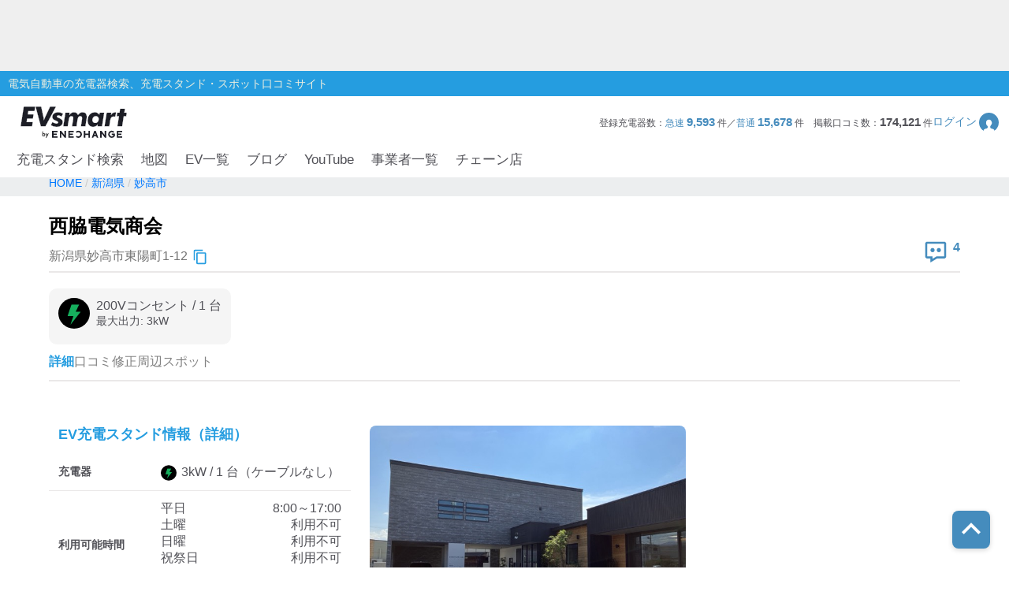

--- FILE ---
content_type: text/html; charset=utf-8
request_url: https://evsmart.net/spot/niigata/l152170/v6334/
body_size: 42872
content:
<!DOCTYPE html><html lang="en"><head><meta charSet="utf-8"/><meta charSet="utf-8"/><meta name="viewport" content="width=device-width, initial-scale=1"/><meta name="viewport" content="width=device-width, user-scalable=no"/><link rel="preload" as="image" href="/img/logo/logo.svg"/><link rel="preload" as="image" href="/img/header/mypage.svg"/><link rel="preload" as="image" href="/img/header/loupe.svg"/><link rel="preload" as="image" href="/img/login/login_img31.png"/><link rel="preload" as="image" href="/img/login/login_img1.png"/><link rel="preload" as="image" href="/img/login/login_img2.png"/><link rel="preload" as="image" href="https://www.gstatic.com/firebasejs/ui/2.0.0/images/auth/mail.svg"/><link rel="preload" as="image" href="https://www.gstatic.com/firebasejs/ui/2.0.0/images/auth/phone.svg"/><link rel="preload" as="image" href="/img/spot/copy_btn.svg"/><link rel="preload" as="image" href="/img/spot/review_icon.svg"/><link rel="preload" as="image" href="/img/spot/plug_icon_normal.svg"/><link rel="preload" as="image" href="/img/spot/available.svg"/><link rel="preload" as="image" href="/img/spot/question.svg"/><link rel="preload" as="image" href="https://evsmart.blob.core.windows.net/images/6334/101458.jpg"/><link rel="preload" as="image" href="/img/footer/tosho_jpx_growth_logo.jpg"/><meta name="facebook-domain-verification" content="hrtkoy6jm7ryc0um892dymkcg7orzo"/><meta http-equiv="X-UA-Compatible" content="IE=edge"/><meta name="format-detection" content="telephone=no"/><meta name="twitter:card" content="summary_large_image"/><meta name="twitter:site" content="@evsmartnet"/><meta name="twitter:image" content="https://evsmart.net/img/og_image.png"/><meta name="og:type" content="article"/><meta name="og:image" content="https://evsmart.net/img/og_image.png"/><meta name="og:site_name" content="EVsmart"/><title>西脇電気商会 (妙高市)電気自動車の充電器スタンド｜EVsmart</title><meta name="description" content="新潟 妙高市  の西脇電気商会の充電スタンド情報ページです。利用可能時間や料金、プラグ形状、そしてユーザーの口コミなど情報満載！充電スポット情報の修正もできます。"/><meta name="twitter:title" content="西脇電気商会｜EVsmart"/><meta name="twitter:description" content="新潟 妙高市  の西脇電気商会のページです。利用可能時間や料金、プラグ形状、そしてユーザーの口コミなど情報満載！"/><meta name="og:title" content="西脇電気商会｜EVsmart"/><meta name="og:description" content="新潟 妙高市  の西脇電気商会のページです。利用可能時間や料金、プラグ形状、そしてユーザーの口コミなど情報満載！"/><meta name="og:url" content="https://evsmart.net/spot/niigata/l152170/v6334/"/><link rel="preconnect" href="https://fonts.googleapis.com"/><link rel="preconnect" href="https://fonts.gstatic.com" crossorigin="anonymous"/><link rel="modulepreload" href="/assets/entry.client-CV2FA5_F.js"/><link rel="modulepreload" href="/assets/chunk-K6CSEXPM-DBkYqdKx.js"/><link rel="modulepreload" href="/assets/index-NOrX_7mC.js"/><link rel="modulepreload" href="/assets/container-CnyHZa1V.js"/><link rel="modulepreload" href="/assets/BaseEntity-CWditgna.js"/><link rel="modulepreload" href="/assets/Station-01cJCQg5.js"/><link rel="modulepreload" href="/assets/DateUtils-D_ReCkjy.js"/><link rel="modulepreload" href="/assets/MapUtils-fAskrZIO.js"/><link rel="modulepreload" href="/assets/Search-CcTsd-IM.js"/><link rel="modulepreload" href="/assets/tslib.es6-DU0rJlGX.js"/><link rel="modulepreload" href="/assets/ArrayUtils-CCp3LDDA.js"/><link rel="modulepreload" href="/assets/Reflect-CRmrpp23.js"/><link rel="modulepreload" href="/assets/CacheTarget-A7M5jU_K.js"/><link rel="modulepreload" href="/assets/EnvUtils-3pFPLK2z.js"/><link rel="modulepreload" href="/assets/CarModel-BopdMcfh.js"/><link rel="modulepreload" href="/assets/ChargingCard-Dw06P4l4.js"/><link rel="modulepreload" href="/assets/Review-BEAvkeuh.js"/><link rel="modulepreload" href="/assets/CarSettings-B9rIS-Ro.js"/><link rel="modulepreload" href="/assets/Chain-DbHXbr2x.js"/><link rel="modulepreload" href="/assets/Disaster-DDZSWvmq.js"/><link rel="modulepreload" href="/assets/HeaderInfo-DsOK0Wi6.js"/><link rel="modulepreload" href="/assets/Marker-CKun_WMw.js"/><link rel="modulepreload" href="/assets/Statistics-CabvqVGk.js"/><link rel="modulepreload" href="/assets/MyPage-Db8oHj78.js"/><link rel="modulepreload" href="/assets/User-kfy0VN12.js"/><link rel="modulepreload" href="/assets/root-BpNZd2dF.js"/><link rel="modulepreload" href="/assets/with-props-C5W10Zsk.js"/><link rel="modulepreload" href="/assets/LoginModal-BECqxVtL.js"/><link rel="modulepreload" href="/assets/useAdComponent-CLtCu-20.js"/><link rel="modulepreload" href="/assets/NotFoundTemplate-CK3KwmJU.js"/><link rel="modulepreload" href="/assets/useSignOut-BnKNYHdU.js"/><link rel="modulepreload" href="/assets/useOutsideClick-Bvk8gkSs.js"/><link rel="modulepreload" href="/assets/auth-CMYFjbQD.js"/><link rel="modulepreload" href="/assets/ForBusiness-v3YIwMzB.js"/><link rel="modulepreload" href="/assets/Header-xDD4jzdu.js"/><link rel="modulepreload" href="/assets/Constants-BP_gICRN.js"/><link rel="modulepreload" href="/assets/control-CDRHdKMe.js"/><link rel="modulepreload" href="/assets/car-BGSaqJ1q.js"/><link rel="modulepreload" href="/assets/base-7gvCcPfx.js"/><link rel="modulepreload" href="/assets/AuthLayout-DoYjo1vW.js"/><link rel="modulepreload" href="/assets/CarLayout-BqXscB4N.js"/><link rel="modulepreload" href="/assets/MainLayout-DofPBACW.js"/><link rel="modulepreload" href="/assets/_index-DeNn8z7l.js"/><link rel="modulepreload" href="/assets/MetaUtils-BTEhP4ZD.js"/><link rel="modulepreload" href="/assets/SpotByCityTemplate-BKcKlVDv.js"/><link rel="modulepreload" href="/assets/StationDetailTemplate-CuAujkCu.js"/><link rel="modulepreload" href="/assets/ByCityPrefectureList-pWgMefeX.js"/><link rel="modulepreload" href="/assets/Pagination-yMryo6sr.js"/><link rel="modulepreload" href="/assets/Breadcrumb-CF5BbULi.js"/><link rel="modulepreload" href="/assets/RelatedBlogs-WNesOH1X.js"/><link rel="modulepreload" href="/assets/SpotMap-BgQB5wVN.js"/><link rel="modulepreload" href="/assets/useSuperCluster-CL-wOYCw.js"/><link rel="modulepreload" href="/assets/index.modern-CBN9ZbgY.js"/><link rel="modulepreload" href="/assets/Search-DiqHnNk1.js"/><link rel="modulepreload" href="/assets/FormatUtils-DYnHodmi.js"/><link rel="stylesheet" href="/assets/root-DhjOUm8y.css"/><link rel="stylesheet" href="/assets/LoginModal-CTC3IyyW.css"/><link rel="stylesheet" href="/assets/NotFoundTemplate-BV3bAxcM.css"/><link rel="stylesheet" href="/assets/ForBusiness-BFoW-3sm.css"/><link rel="stylesheet" href="/assets/Header-BagSfESC.css"/><link rel="stylesheet" href="https://fonts.googleapis.com/css2?family=Inter:ital,opsz,wght@0,14..32,100..900;1,14..32,100..900&amp;display=swap"/><link rel="stylesheet" href="https://fonts.cdnfonts.com/css/helvetica-neue-5"/><link rel="stylesheet" href="https://fonts.googleapis.com/css2?family=Noto+Sans+JP:wght@400;700&amp;display=swap"/><link rel="stylesheet" href="https://www.gstatic.com/firebasejs/ui/6.1.0/firebase-ui-auth.css"/><link rel="stylesheet" href="/assets/MainLayout-B1keVFmw.css"/><link rel="stylesheet" href="/assets/SpotByCityTemplate-g3iIL7mw.css"/><link rel="stylesheet" href="/assets/ByCityPrefectureList-DCqo1Zzm.css"/><link rel="stylesheet" href="/assets/Pagination-B3dUnSPg.css"/><link rel="stylesheet" href="/assets/Breadcrumb-CMQ9A18g.css"/><link rel="stylesheet" href="/assets/RelatedBlogs-DJHIjuUe.css"/><link rel="stylesheet" href="/assets/SpotMap-zVe_azmt.css"/><link rel="stylesheet" href="/assets/Search-De8ItPSd.css"/><link rel="stylesheet" href="/assets/StationDetailTemplate-Czb_DqkZ.css"/><script>
                (function(w, d, s, l, i) {
                  w[l] = w[l] || [];
                  w[l].push({
                    'gtm.start': new Date().getTime(),
                    event: 'gtm.js'
                  });
                  var f = d.getElementsByTagName(s)[0],
                    j = d.createElement(s),
                    dl = l != 'dataLayer' ? '&l=' + l : '';
                  j.async = true;
                  j.src = '//www.googletagmanager.com/gtm.js?id=' + i + dl;
                  f.parentNode.insertBefore(j, f);
                })(window, document, 'script', 'dataLayer', 'GTM-MMBNDC7M');
              </script><script src="https://www.googletagservices.com/tag/js/gpt.js"></script></head><body><noscript><iframe src="https://www.googletagmanager.com/ns.html?id=GTM-MMBNDC7M" height="0" width="0" style="display:none;visibility:hidden" title="Google Tag Manager"></iframe></noscript><div class="_styled-header_ra0ff_1" style="display:flex"><div class="_banner-area_ra0ff_11"><div class="pc"><div id="div-gpt-ad-1745490361311-0" class="header-ad header-ad-pc"></div></div><div class="sp"><div id="div-gpt-ad-1745559225782-0" class="header-ad header-ad-mobile"></div></div></div><div class="_header-top_ra0ff_59"><div class="_header-top-inner_ra0ff_71"><p>電気自動車の充電器検索、充電スタンド・スポット口コミサイト</p></div></div><div class="_header-navigation-section_ra0ff_85"><div class="_header-info-area_ra0ff_98"><a href="/" data-discover="true"><img src="/img/logo/logo.svg" alt="EVsmart by ENECHANGE"/></a><div class="_header-menu-area_ra0ff_130"><p>登録充電器数：<span>急速<!-- --> <b>9,593</b> </span>件／<span>普通<!-- --> <b>15,678</b> </span>件<!-- -->　<!-- -->掲載口コミ数：<b>174,121</b> 件</p><div class="_login-button_ra0ff_151" role="button" tabindex="0"><p>ログイン</p><img class="_login-button-icon_ra0ff_161" src="/img/header/mypage.svg" alt=""/></div></div><div class="_header-menu-area-sp_ra0ff_166"><div class="_sp-menu_ra0ff_182" role="button" tabindex="0"><img src="/img/header/mypage.svg" alt=""/><p>ログイン</p></div><div class="_sp-menu_ra0ff_182"><div class="_hamburger-menu_ra0ff_193 "><span class="_top_ra0ff_201"></span><span class="_middle_ra0ff_207"></span><span class="_bottom_ra0ff_214"></span></div><p>メニュー</p></div><div class="_sp-menu_ra0ff_182 _search-menu_ra0ff_235"><img src="/img/header/loupe.svg" alt=""/><p>充電スタンド</p></div></div></div><div class="_header-navigation-area_ra0ff_247"><ul><a class="_navigation_ra0ff_276" href="/#pc_search-open" data-discover="true">充電スタンド検索</a><a class="_navigation_ra0ff_276" href="/mapSearch" data-discover="true">地図</a><a class="_navigation_ra0ff_276" href="/carMaker" data-discover="true">EV一覧</a><a rel="noreferrer" class="_navigation_ra0ff_276" href="https://blog.evsmart.net/" target="_blank">ブログ</a><a rel="noreferrer" class="_navigation_ra0ff_276" href="https://www.youtube.com/channel/UC-0lUq_AfIgplAJYcVgnKPw/videos" target="_blank">YouTube</a><a class="_navigation_ra0ff_276" href="/service" data-discover="true">事業者一覧</a><a class="_navigation_ra0ff_276" href="/chain" data-discover="true">チェーン店</a></ul></div><div class="_styled-sp-nav_6e1g1_2 "><div class="_sp-nav-content_6e1g1_19  _spnav-slide-up_6e1g1_152"><div class="_sp-nav-global-list_6e1g1_31"><a class="_list_6e1g1_36" href="/#pc_search-open" data-discover="true">充電スタンド検索</a><a class="_list_6e1g1_36" href="/carMaker" data-discover="true">EV一覧</a><a rel="noreferrer" class="_list_6e1g1_36" href="https://blog.evsmart.net/" target="_blank">ブログ</a><a rel="noreferrer" class="_list_6e1g1_36" href="https://www.youtube.com/channel/UC-0lUq_AfIgplAJYcVgnKPw/videos" target="_blank">YouTube</a><a class="_list_6e1g1_36" href="/service" data-discover="true">事業者一覧</a><a class="_list_6e1g1_36" href="/chain" data-discover="true">チェーン店</a></div><div class="_sp-nav-mypage-list_6e1g1_53"><div class="_mypage-button-area_6e1g1_118"><span class="_btn-loginout_6e1g1_122">ログイン</span></div></div></div></div><div class="_styled-sp-search_c6knz_2 "><div class="_styled-search_c6knz_21"><button class="_btn-close_c6knz_32">閉じる</button><h2 class="_title_c6knz_47">地名・観光スポット・住所<span>で検索</span></h2><div class="_filter-parameter-area_c6knz_59"><form class="_form_c6knz_56" data-discover="true" action="/" method="get"><input type="text" size="40" name="inputText"/><dl class="_parameter-block_c6knz_64"><dt class="_parameter-name_c6knz_69">充電器の種類</dt><dd class="_check-box-area_c6knz_75"><label class="_check-label_c6knz_82"><input type="checkbox" class="_checkbox-input_c6knz_158" id="check1-1" name="checkbox1[]" value="急速充電器のみ表示"/><span class="_check-parts_c6knz_163">急速充電器のみ表示</span></label><label class="_check-label_c6knz_82"><input type="checkbox" class="_checkbox-input_c6knz_158" id="check1-2" name="checkbox1[]" value="急速無料のみ表示"/><span class="_check-parts_c6knz_163">急速無料のみ表示</span></label><label class="_check-label_c6knz_82"><input type="checkbox" class="_checkbox-input_c6knz_158" id="check1-3" name="checkbox1[]" value="高速道路上のみ表示"/><span class="_check-parts_c6knz_163">高速道路上のみ表示</span></label><label class="_check-label_c6knz_82"><input type="checkbox" class="_checkbox-input_c6knz_158" id="check1-4" name="checkbox1[]" value="24時間営業のみ表示"/><span class="_check-parts_c6knz_163">24時間営業のみ表示</span></label></dd></dl><dl class="_parameter-block_c6knz_64"><dt class="_parameter-name_c6knz_69">認証システム</dt><dd class="_check-box-area_c6knz_75"><label class="_check-label_c6knz_82"><input type="checkbox" class="_checkbox-input_c6knz_158" name="checkbox31" value="ENECHANGE"/><span class="_check-parts_c6knz_163">EV充電エネチェンジ</span></label><label class="_check-label_c6knz_82"><input type="checkbox" class="_checkbox-input_c6knz_158" name="checkbox32" value="eMP"/><span class="_check-parts_c6knz_163">e-Mobility Power</span></label></dd></dl><dl class="_parameter-block_c6knz_64"><dt class="_parameter-name_c6knz_69">ディーラー</dt><dd class="_check-box-area_c6knz_75"><label class="_check-label_c6knz_82"><input type="checkbox" class="_checkbox-input_c6knz_158" name="checkbox21" checked="" value="三菱ディーラーを表示"/><span class="_check-parts_c6knz_163">三菱ディーラーを表示</span></label><label class="_check-label_c6knz_82"><input type="checkbox" class="_checkbox-input_c6knz_158" name="checkbox22" checked="" value="日産ディーラーを表示"/><span class="_check-parts_c6knz_163">日産ディーラーを表示</span></label><label class="_check-label_c6knz_82"><input type="checkbox" class="_checkbox-input_c6knz_158" name="checkbox23" checked="" value="トヨタディーラーを表示"/><span class="_check-parts_c6knz_163">トヨタディーラーを表示</span></label></dd></dl><dl class="_parameter-block_c6knz_64"><dt class="_parameter-name_c6knz_69">充電器の出力</dt><dd class="_button-area_c6knz_89"><label class="_button_c6knz_89"><input type="radio" name="radio01" checked="" value="6"/><p>すべて</p></label><label class="_button_c6knz_89"><input type="radio" name="radio01" value="中速-20kW-以上"/><p>中速-20kW-以上</p></label><label class="_button_c6knz_89"><input type="radio" name="radio01" value="急速-44kW-以上"/><p>急速-44kW-以上</p></label></dd></dl><dl class="_parameter-block_c6knz_64"><dt class="_parameter-name_c6knz_69">車種</dt><dd class="_select-parts_c6knz_230"><label><select name="carModelName"><option value="車種指定なし" selected="">車種指定なし</option><option value="マクラーレン アルトゥーラ">マクラーレン アルトゥーラ</option><option value="フェラーリ SF90">フェラーリ SF90</option><option value="ジャガー I-PACE">ジャガー I-PACE</option><option value="三菱 eKクロス EV">三菱 eKクロス EV</option><option value="三菱 i-MiEV">三菱 i-MiEV</option><option value="三菱 minicabMiEV">三菱 minicabMiEV</option><option value="三菱 エクリプス クロス">三菱 エクリプス クロス</option><option value="三菱 アウトランダーPHEV">三菱 アウトランダーPHEV</option><option value="日産 サクラ">日産 サクラ</option><option value="日産 アリア">日産 アリア</option><option value="日産 リーフ">日産 リーフ</option><option value="レクサスRZ">レクサスRZ</option><option value="レクサスRX">レクサスRX</option><option value="レクサス UX300e">レクサス UX300e</option><option value="レクサス NX">レクサス NX</option><option value="トヨタ ハリアー">トヨタ ハリアー</option><option value="トヨタ bZ4X">トヨタ bZ4X</option><option value="トヨタ RAV4 PHV">トヨタ RAV4 PHV</option><option value="トヨタ プリウスPHV(2017～)">トヨタ プリウスPHV(2017～)</option><option value="トヨタ プリウスPHV(～2016)">トヨタ プリウスPHV(～2016)</option><option value="トヨタ シー・ポッド">トヨタ シー・ポッド</option><option value="BMW i3">BMW i3</option><option value="BMW i7">BMW i7</option><option value="BMW i8">BMW i8</option><option value="BMW i4">BMW i4</option><option value="BMW iX">BMW iX</option><option value="BMW iX1">BMW iX1</option><option value="BMW iX3">BMW iX3</option><option value="BMW XM">BMW XM</option><option value="BMW 530e">BMW 530e</option><option value="BMW 745e">BMW 745e</option><option value="BMW 740e">BMW 740e</option><option value="BMW X3">BMW X3</option><option value="BMW X5">BMW X5</option><option value="BMW 330e">BMW 330e</option><option value="BMW 225xe">BMW 225xe</option><option value="BMW C evolution">BMW C evolution</option><option value="MINI COOPER S E CROSSOVER">MINI COOPER S E CROSSOVER</option><option value="テスラ モデルS">テスラ モデルS</option><option value="テスラ モデルX">テスラ モデルX</option><option value="テスラ モデルY">テスラ モデルY</option><option value="テスラ モデル3">テスラ モデル3</option><option value="VW ID.4">VW ID.4</option><option value="VW e-ゴルフ">VW e-ゴルフ</option><option value="VW ゴルフGTE">VW ゴルフGTE</option><option value="VW パサートGTE">VW パサートGTE</option><option value="メルセデス EQC400">メルセデス EQC400</option><option value="メルセデス EQA250">メルセデス EQA250</option><option value="メルセデス EQB250">メルセデス EQB250</option><option value="メルセデス EQB350">メルセデス EQB350</option><option value="メルセデス EQE">メルセデス EQE</option><option value="メルセデス A250e">メルセデス A250e</option><option value="メルセデス C350e">メルセデス C350e</option><option value="メルセデス GLC350e">メルセデス GLC350e</option><option value="メルセデス E350e/E350de">メルセデス E350e/E350de</option><option value="メルセデス EQS450+">メルセデス EQS450+</option><option value="メルセデス Mercedes-AMG EQS 53 4MATIC+">メルセデス Mercedes-AMG EQS 53 4MATIC+</option><option value="メルセデス S580e">メルセデス S580e</option><option value="メルセデス S560e">メルセデス S560e</option><option value="ポルシェ タイカン">ポルシェ タイカン</option><option value="ポルシェ パナメーラ4/ ターボ">ポルシェ パナメーラ4/ ターボ</option><option value="ポルシェ カイエン">ポルシェ カイエン</option><option value="アウディ e-トロン">アウディ e-トロン</option><option value="アウディ A3 e-トロン">アウディ A3 e-トロン</option><option value="アウディ e-トロン GT">アウディ e-トロン GT</option><option value="アウディ Q4 e-トロン">アウディ Q4 e-トロン</option><option value="ボルボ XC40 PHEV">ボルボ XC40 PHEV</option><option value="ボルボ S60 PHEV">ボルボ S60 PHEV</option><option value="ボルボ V60 PHEV">ボルボ V60 PHEV</option><option value="ボルボ XC60 PHEV">ボルボ XC60 PHEV</option><option value="ボルボ XC40 EV">ボルボ XC40 EV</option><option value="ボルボ C40 EV">ボルボ C40 EV</option><option value="ボルボ V90 PHEV">ボルボ V90 PHEV</option><option value="ボルボ XC90 PHEV">ボルボ XC90 PHEV</option><option value="Honda e">Honda e</option><option value="ホンダ クラリティPHEV">ホンダ クラリティPHEV</option><option value="ランドローバー レンジローバー PHEV">ランドローバー レンジローバー PHEV</option><option value="ランドローバー イヴォーク PHEV">ランドローバー イヴォーク PHEV</option><option value="プジョー e-2008">プジョー e-2008</option><option value="プジョー e-208">プジョー e-208</option><option value="プジョー 508">プジョー 508</option><option value="プジョー 3008">プジョー 3008</option><option value="DS 4">DS 4</option><option value="DS 7 クロスバック E-TENSE">DS 7 クロスバック E-TENSE</option><option value="DS 3 クロスバック E-TENSE">DS 3 クロスバック E-TENSE</option><option value="シトロエン C5 エアクロス SUV">シトロエン C5 エアクロス SUV</option><option value="シトロエンEC4 エレクトリック">シトロエンEC4 エレクトリック</option><option value="Jeep Renegade 4xe">Jeep Renegade 4xe</option><option value="マツダ CX-60">マツダ CX-60</option><option value="マツダ MX-30">マツダ MX-30</option><option value="FOMM ONE">FOMM ONE</option><option value="ヒョンデ IONIQ 5">ヒョンデ IONIQ 5</option><option value="SUBARU ソルテラ">SUBARU ソルテラ</option><option value="FIAT 500e">FIAT 500e</option><option value="BYD Atto3">BYD Atto3</option><option value="BYD DOLPHIN">BYD DOLPHIN</option><option value="BMW i5">BMW i5</option><option value="BMW iX2">BMW iX2</option><option value="アウディ Q8 e-トロン">アウディ Q8 e-トロン</option><option value="ヒョンデ KONA">ヒョンデ KONA</option><option value="ボルボ EX30">ボルボ EX30</option><option value="MINICAB-EV">MINICAB-EV</option><option value="クラウン スポーツ">クラウン スポーツ</option><option value="プリウス PHEV">プリウス PHEV</option><option value="BYD SEAL">BYD SEAL</option><option value="N-VAN e">N-VAN e</option><option value="THE NEW ALL-ELECTRIC MINI COOPER">THE NEW ALL-ELECTRIC MINI COOPER</option><option value="THE NEW ALL-ELECTRIC MINI ACEMAN">THE NEW ALL-ELECTRIC MINI ACEMAN</option><option value="THE NEW ALL-ELECTRIC MINI COUNTRYMAN">THE NEW ALL-ELECTRIC MINI COUNTRYMAN</option><option value="ヒョンデ The new IONIQ 5">ヒョンデ The new IONIQ 5</option><option value="ヒョンデ INSTER">ヒョンデ INSTER</option><option value="BYD SEALION 7">BYD SEALION 7</option><option value="トヨタ プリウスPHV">トヨタ プリウスPHV</option><option value="Jeep Avenger">Jeep Avenger</option><option value="ロータス ELETRE">ロータス ELETRE</option><option value="ロータス EMEYA">ロータス EMEYA</option><option value="FIAT 600e">FIAT 600e</option><option value="ABARTH 500e">ABARTH 500e</option><option value="ポルシェ マカン">ポルシェ マカン</option><option value="メルセデス・ベンツ G580">メルセデス・ベンツ G580</option><option value="アウディ Q6  e-トロン">アウディ Q6  e-トロン</option><option value="フォルクスワーゲン ID BUZZ">フォルクスワーゲン ID BUZZ</option><option value="Jeep Wrangler 4xe">Jeep Wrangler 4xe</option><option value="Jeep Grand Cherokee 4xe">Jeep Grand Cherokee 4xe</option><option value="N-ONE e:">N-ONE e:</option><option value="ボルボ C40">ボルボ C40</option><option value="ボルボ EX40">ボルボ EX40</option></select></label></dd></dl><div class="_submit-area_c6knz_276"><button class="_submit-button_c6knz_138" id="searchPc">検索する</button></div></form></div></div></div></div></div><div class="_styled-login-modal_nnmvg_1" style="display:none"><div class="_login-menu-area_nnmvg_20"><img src="/img/logo/logo.svg" alt="" class="_logo_nnmvg_39"/><div class="_main-content_nnmvg_49"><div class="_left-area_nnmvg_64"><div class="_left-area-title_nnmvg_76">EVsmartログイン機能を<br/>利用すると以下のメリットがあります。</div><div class="_merit-list_nnmvg_89"><p class="_merit_nnmvg_89"><img src="/img/login/login_img31.png" alt=""/>PCとスマートフォンで<br/>データの共有ができます。</p><p class="_merit_nnmvg_89"><img src="/img/login/login_img1.png" alt=""/>複数のスマートフォンで<br/>ニックネームやお気に入り・利用履歴などの<br/>データが共有できます。</p><p class="_merit_nnmvg_89"><img src="/img/login/login_img2.png" alt=""/>スマートフォンの機種変更をした場合も<br/>データを引き継ぐことができます。</p></div><p class="_login-notice_nnmvg_143">ログインは、電話番号もしくは<br/>メールアドレス+パスワードを入力することで<br/>簡単に行なえます。</p></div><div class="_right-area_nnmvg_166"><div class="firebaseui-container firebaseui-page-provider-sign-in firebaseui-id-page-provider-sign-in firebaseui-use-spinner"><div class="firebaseui-card-content"><ul class="firebaseui-idp-list"><li class="firebaseui-list-item"><button class="firebaseui-idp-button mdl-button mdl-js-button mdl-button--raised firebaseui-idp-password firebaseui-id-idp-button" data-provider-id="password" style="background-color:#db4437" data-upgraded=",MaterialButton"><span class="firebaseui-idp-icon-wrapper"><img class="firebaseui-idp-icon" alt="" src="https://www.gstatic.com/firebasejs/ui/2.0.0/images/auth/mail.svg"/></span><span class="firebaseui-idp-text firebaseui-idp-text-long" style="font-size:13px">メールアドレスでログイン</span><span class="firebaseui-idp-text firebaseui-idp-text-short">メールアドレス</span></button></li><li class="firebaseui-list-item"><button class="firebaseui-idp-button mdl-button mdl-js-button mdl-button--raised firebaseui-idp-phone firebaseui-id-idp-button" data-provider-id="phone" style="background-color:#02bd7e" data-upgraded=",MaterialButton"><span class="firebaseui-idp-icon-wrapper"><img class="firebaseui-idp-icon" alt="" src="https://www.gstatic.com/firebasejs/ui/2.0.0/images/auth/phone.svg"/></span><span class="firebaseui-idp-text firebaseui-idp-text-long" style="font-size:13px">電話番号でログイン</span><span class="firebaseui-idp-text firebaseui-idp-text-short">電話番号</span></button></li></ul></div><div class="firebaseui-card-footer firebaseui-provider-sign-in-footer"><p class="firebaseui-tos firebaseui-tospp-full-message">続行すると、<a class="firebaseui-link firebaseui-tos-link" rel="noreferrer" href="/tos" target="_blank" data-discover="true">利用規約</a>と<a class="firebaseui-link firebaseui-pp-link" rel="noreferrer" href="https://enechange.co.jp/legal_format/policy/" target="_blank">プライバシー ポリシー</a>に同意したことになります。</p></div></div><div class="_cancel-button_nnmvg_184" role="button" tabindex="0">ログインキャンセル</div></div></div></div></div><div class="_styled-station-detail-template_16xl3_1"><div class="_styled-breadcrumb_fi91u_1"><div class="_inner-area_fi91u_20"><div class="_breadcrumb-list_fi91u_26"><span class="_breadcrumb_fi91u_26"><a href="/" data-discover="true"><span>HOME</span></a></span><span class="_breadcrumb_fi91u_26"><a href="/spot/niigata" data-discover="true"><span>新潟県</span></a></span><span class="_breadcrumb_fi91u_26"><a href="/spot/niigata/l152170" data-discover="true"><span>妙高市</span></a></span></div></div></div><div class="_styled-station-detail-content_16xl3_7"><div class="_station-detail-head_waf07_350"><h1 class="_station-name_waf07_353">西脇電気商会</h1><div class="_station-info-area_waf07_358"><div class="_station-postal_waf07_363"><span class="_station-postal-text_waf07_368">新潟県妙高市東陽町1-12</span><img class="_station-postal-tooltip_waf07_372" data-tooltip-id="copy-postal-tooltip" src="/img/spot/copy_btn.svg" alt="copy"/></div><div class="_station-actions_waf07_379"><div class="_review-count_waf07_406"><img src="/img/spot/review_icon.svg" alt="review"/><span class="_review-count-text_waf07_411">4</span></div></div></div><hr/><div class="_content-area_waf07_460"><div class="_plug-items-area_waf07_470"><div class="_plug-item_waf07_470"><div class="_plug-item-header-area_waf07_487"><img src="/img/spot/plug_icon_normal.svg" alt="plug"/><div class="_plug-item-name-text-area_waf07_490"><p class="_plug-item-name_waf07_490">200Vコンセント<!-- --> / <!-- -->1<!-- --> 台</p><p class="_plug-item-kilowatts_waf07_496">最大出力: <!-- -->3<!-- -->kW</p></div></div><div class="_plug-item-tags_waf07_499"></div></div></div></div></div><div class="_styled-station-detail-tab_16xl3_13"><div class="_styled-station-detail-tab-item_16xl3_21 _active_16xl3_28">詳細</div><div class="_styled-station-detail-tab-item_16xl3_21 ">口コミ</div><div class="_styled-station-detail-tab-item_16xl3_21 ">修正</div><div class="_styled-station-detail-tab-item_16xl3_21 ">周辺スポット</div></div><div class="_styled-station-detail-tab-content-wrapper_16xl3_32"><div class="_styled-station-detail-tab-content_16xl3_32"><div class="_station-detail-spot-info_17be8_350"><div><h2 class="_tit-spot_17be8_354">EV充電スタンド情報（詳細）</h2><table class="_station-detail-spot-info-table_17be8_368"><tbody><tr><th>充電器</th><td class="_plug-icon-area_17be8_398"><div class="_plug-icon-area-item_17be8_402"><img src="/img/spot/plug_icon_normal.svg" alt="plug" class="_plug-icon_17be8_398"/>3<!-- -->kW / <!-- -->1<!-- --> 台<!-- -->（ケーブルなし）</div></td></tr><tr><th>利用可能時間</th><td><div class="_opening-type-area_17be8_427"><span>平日</span><span>8:00～17:00</span></div><div class="_opening-type-area_17be8_427"><span>土曜</span><span>利用不可</span></div><div class="_opening-type-area_17be8_427"><span>日曜</span><span>利用不可</span></div><div class="_opening-type-area_17be8_427"><span>祝祭日</span><span>利用不可</span></div><pre class="_close-notes-area_17be8_432">詳細は施設にお問い合わせください。</pre></td></tr><tr><th>使えたレポート</th><td class="_availability-list_17be8_437"><div class="_available-area_17be8_442"><img src="/img/spot/available.svg" alt="available"/>1年以上前</div></td></tr><tr><th>住所</th><td class="_station-postal_17be8_464">新潟県妙高市東陽町1-12<img class="_station-postal-tooltip_17be8_469" data-tooltip-id="copy-postal-tooltip" src="/img/spot/copy_btn.svg" alt="copy"/></td></tr><tr><th><div class="_what3words-title-area_17be8_447">what3words<img id="what3words-tooltip" src="/img/spot/question.svg" alt="what3words" class="_what3words-tooltip-icon_17be8_452"/></div></th><td class="_what3words-content-area_17be8_456">ほどほど。ころころ。やきゅう<img class="_station-postal-tooltip_17be8_469" data-tooltip-id="copy-what3words-tooltip" src="/img/spot/copy_btn.svg" alt="copy"/></td></tr><tr><th>利用料金について</th><td><pre class="_pricing-notes-area_17be8_460"></pre></td></tr><tr><th>分類</th><td></td></tr><tr><th>お問い合わせ</th><td><a href="tel:0255-72-5131">0255-72-5131</a></td></tr></tbody></table><div class="_station-detail-ad-sp_17be8_485"><div id="div-gpt-ad-charging-spot-detail-tab-0" class="charging-spot-detail-tab-ad"></div></div><div class="_station-detail-map-area_17be8_477"><h3 class="_tit-map_17be8_480">充電器スタンドの地図</h3><div class="_station-detail-map_1r08v_1"><div data-testid="map" style="width:100%;height:100%;position:relative;z-index:0"></div></div></div></div><div class="_latest-review-image_17be8_495"><img src="https://evsmart.blob.core.windows.net/images/6334/101458.jpg" alt="最新の口コミ画像"/></div></div></div><div class="_styled-station-detail-ad-pc_16xl3_44"><div id="div-gpt-ad-charging-spot-detail-tab-0" class="charging-spot-detail-tab-ad"></div></div></div></div><div class="_styled-for-business_24x81_1"><div class="_for-business-area_24x81_17"><div class="_for-business-user_24x81_30"><div class="_for-business-user-area_24x81_57"><h3>お店や施設に、<b>電気自動車用の充電器を設置した</b>／<b>これから設置したい</b>、という事業者さまへ</h3><a href="/discovery" data-discover="true"><div class="_for-business-user-link_24x81_88"><p>あなたの施設を、EVsmartアプリに掲載しませんか？掲載は<b>無料</b>です！</p></div></a><p class="_for-business-user-message_24x81_128">アプリへの情報掲載のほか、充電器設置に関するご相談も、うけたまわります。</p></div></div></div><aside class="ad-5 ad_footer"></aside></div></div><div class="_styled-footer_1fm97_1"><div class="_footer-link-wrapper_1fm97_8"><ul class="_footer-nav_1fm97_11"><li><a rel="noreferrer" href="https://enechange.co.jp/?utm_source=evsmart&amp;utm_medium=footer" target="_blank">運営会社について</a></li><li><a rel="noreferrer" href="https://enechange.co.jp/legal_format/policy/?utm_source=evsmart&amp;utm_medium=footer" target="_blank">プライバシーポリシー</a></li><li><a data-discover="true" href="/listingTerms/?utm_source=evsmart&amp;utm_medium=footer">掲載規約・掲載のご依頼</a></li><li><a data-discover="true" href="/tos/?utm_source=evsmart&amp;utm_medium=footer">利用規約</a></li><li><a data-discover="true" href="/linklist">リンク集</a></li><li><a rel="noreferrer" href="https://enechange.co.jp/news/press/?utm_source=evsmart&amp;utm_medium=header" target="_blank">プレスリリース</a></li></ul></div><div class="_footer-main-area_1fm97_60"><div class="_footer-inner_1fm97_64"><div class="_sns-area_1fm97_78"><div class="_follow-area_1fm97_89"><p>SNSでフォローする</p><div class="_sns-icon-area_1fm97_98"><a class="_twitter_1fm97_102" href="https://x.com/evsmartnet"></a><a class="_facebook_1fm97_120" href="https://www.facebook.com/evsmart.net/"></a></div></div></div><div class="_ir-area_1fm97_138"><img class="_ir-img_1fm97_149" src="/img/footer/tosho_jpx_growth_logo.jpg" alt=""/></div><div class="_inquiry-area_1fm97_153"><a class="_inquiry-link_1fm97_169" href="https://forms.gle/5FxKfU4NuPuZnVZw7" target="_top">お問い合わせ</a></div></div></div><div class="_copyright-area_1fm97_193">Copyright © 2014 - EVsmart All Rights Reserved.</div></div><div class="_icon-to-top_yrjl6_1"><span></span></div><script>((storageKey2, restoreKey) => {
    if (!window.history.state || !window.history.state.key) {
      let key = Math.random().toString(32).slice(2);
      window.history.replaceState({ key }, "");
    }
    try {
      let positions = JSON.parse(sessionStorage.getItem(storageKey2) || "{}");
      let storedY = positions[restoreKey || window.history.state.key];
      if (typeof storedY === "number") {
        window.scrollTo(0, storedY);
      }
    } catch (error) {
      console.error(error);
      sessionStorage.removeItem(storageKey2);
    }
  })("react-router-scroll-positions", null)</script><script>window.__reactRouterContext = {"basename":"/","future":{"unstable_middleware":false,"unstable_optimizeDeps":false,"unstable_splitRouteModules":false,"unstable_viteEnvironmentApi":false},"ssr":true,"isSpaMode":false};window.__reactRouterContext.stream = new ReadableStream({start(controller){window.__reactRouterContext.streamController = controller;}}).pipeThrough(new TextEncoderStream());</script><script type="module" async="">;
import * as route0 from "/assets/root-BpNZd2dF.js";
import * as route1 from "/assets/AuthLayout-DoYjo1vW.js";
import * as route2 from "/assets/CarLayout-BqXscB4N.js";
import * as route3 from "/assets/MainLayout-DofPBACW.js";
import * as route4 from "/assets/_index-DeNn8z7l.js";
  window.__reactRouterManifest = {
  "entry": {
    "module": "/assets/entry.client-CV2FA5_F.js",
    "imports": [
      "/assets/chunk-K6CSEXPM-DBkYqdKx.js",
      "/assets/index-NOrX_7mC.js",
      "/assets/container-CnyHZa1V.js",
      "/assets/BaseEntity-CWditgna.js",
      "/assets/Station-01cJCQg5.js",
      "/assets/DateUtils-D_ReCkjy.js",
      "/assets/MapUtils-fAskrZIO.js",
      "/assets/Search-CcTsd-IM.js",
      "/assets/tslib.es6-DU0rJlGX.js",
      "/assets/ArrayUtils-CCp3LDDA.js",
      "/assets/Reflect-CRmrpp23.js",
      "/assets/CacheTarget-A7M5jU_K.js",
      "/assets/EnvUtils-3pFPLK2z.js",
      "/assets/CarModel-BopdMcfh.js",
      "/assets/ChargingCard-Dw06P4l4.js",
      "/assets/Review-BEAvkeuh.js",
      "/assets/CarSettings-B9rIS-Ro.js",
      "/assets/Chain-DbHXbr2x.js",
      "/assets/Disaster-DDZSWvmq.js",
      "/assets/HeaderInfo-DsOK0Wi6.js",
      "/assets/Marker-CKun_WMw.js",
      "/assets/Statistics-CabvqVGk.js",
      "/assets/MyPage-Db8oHj78.js",
      "/assets/User-kfy0VN12.js"
    ],
    "css": []
  },
  "routes": {
    "root": {
      "id": "root",
      "path": "",
      "hasAction": false,
      "hasLoader": false,
      "hasClientAction": false,
      "hasClientLoader": false,
      "hasErrorBoundary": true,
      "module": "/assets/root-BpNZd2dF.js",
      "imports": [
        "/assets/chunk-K6CSEXPM-DBkYqdKx.js",
        "/assets/index-NOrX_7mC.js",
        "/assets/container-CnyHZa1V.js",
        "/assets/BaseEntity-CWditgna.js",
        "/assets/Station-01cJCQg5.js",
        "/assets/DateUtils-D_ReCkjy.js",
        "/assets/MapUtils-fAskrZIO.js",
        "/assets/Search-CcTsd-IM.js",
        "/assets/tslib.es6-DU0rJlGX.js",
        "/assets/ArrayUtils-CCp3LDDA.js",
        "/assets/Reflect-CRmrpp23.js",
        "/assets/CacheTarget-A7M5jU_K.js",
        "/assets/EnvUtils-3pFPLK2z.js",
        "/assets/CarModel-BopdMcfh.js",
        "/assets/ChargingCard-Dw06P4l4.js",
        "/assets/Review-BEAvkeuh.js",
        "/assets/CarSettings-B9rIS-Ro.js",
        "/assets/Chain-DbHXbr2x.js",
        "/assets/Disaster-DDZSWvmq.js",
        "/assets/HeaderInfo-DsOK0Wi6.js",
        "/assets/Marker-CKun_WMw.js",
        "/assets/Statistics-CabvqVGk.js",
        "/assets/MyPage-Db8oHj78.js",
        "/assets/User-kfy0VN12.js",
        "/assets/with-props-C5W10Zsk.js",
        "/assets/LoginModal-BECqxVtL.js",
        "/assets/useAdComponent-CLtCu-20.js",
        "/assets/NotFoundTemplate-CK3KwmJU.js",
        "/assets/useSignOut-BnKNYHdU.js",
        "/assets/useOutsideClick-Bvk8gkSs.js",
        "/assets/auth-CMYFjbQD.js",
        "/assets/ForBusiness-v3YIwMzB.js",
        "/assets/Header-xDD4jzdu.js",
        "/assets/Constants-BP_gICRN.js",
        "/assets/control-CDRHdKMe.js",
        "/assets/car-BGSaqJ1q.js",
        "/assets/base-7gvCcPfx.js"
      ],
      "css": [
        "/assets/root-DhjOUm8y.css",
        "/assets/LoginModal-CTC3IyyW.css",
        "/assets/NotFoundTemplate-BV3bAxcM.css",
        "/assets/ForBusiness-BFoW-3sm.css",
        "/assets/Header-BagSfESC.css"
      ]
    },
    "layout/AuthLayout": {
      "id": "layout/AuthLayout",
      "parentId": "root",
      "hasAction": false,
      "hasLoader": true,
      "hasClientAction": false,
      "hasClientLoader": false,
      "hasErrorBoundary": false,
      "module": "/assets/AuthLayout-DoYjo1vW.js",
      "imports": [
        "/assets/with-props-C5W10Zsk.js",
        "/assets/chunk-K6CSEXPM-DBkYqdKx.js",
        "/assets/auth-CMYFjbQD.js"
      ],
      "css": []
    },
    "layout/CarLayout": {
      "id": "layout/CarLayout",
      "parentId": "layout/AuthLayout",
      "hasAction": false,
      "hasLoader": true,
      "hasClientAction": false,
      "hasClientLoader": false,
      "hasErrorBoundary": false,
      "module": "/assets/CarLayout-BqXscB4N.js",
      "imports": [
        "/assets/with-props-C5W10Zsk.js",
        "/assets/chunk-K6CSEXPM-DBkYqdKx.js",
        "/assets/CarSettings-B9rIS-Ro.js",
        "/assets/car-BGSaqJ1q.js",
        "/assets/BaseEntity-CWditgna.js"
      ],
      "css": []
    },
    "layout/MainLayout": {
      "id": "layout/MainLayout",
      "parentId": "layout/CarLayout",
      "hasAction": false,
      "hasLoader": true,
      "hasClientAction": false,
      "hasClientLoader": false,
      "hasErrorBoundary": false,
      "module": "/assets/MainLayout-DofPBACW.js",
      "imports": [
        "/assets/with-props-C5W10Zsk.js",
        "/assets/chunk-K6CSEXPM-DBkYqdKx.js",
        "/assets/control-CDRHdKMe.js",
        "/assets/Header-xDD4jzdu.js",
        "/assets/Constants-BP_gICRN.js",
        "/assets/auth-CMYFjbQD.js",
        "/assets/useAdComponent-CLtCu-20.js",
        "/assets/LoginModal-BECqxVtL.js",
        "/assets/User-kfy0VN12.js",
        "/assets/useOutsideClick-Bvk8gkSs.js",
        "/assets/useSignOut-BnKNYHdU.js",
        "/assets/tslib.es6-DU0rJlGX.js",
        "/assets/car-BGSaqJ1q.js",
        "/assets/base-7gvCcPfx.js"
      ],
      "css": [
        "/assets/MainLayout-B1keVFmw.css",
        "/assets/Header-BagSfESC.css",
        "/assets/LoginModal-CTC3IyyW.css"
      ]
    },
    "routes/spot/pref/city/ward/_index": {
      "id": "routes/spot/pref/city/ward/_index",
      "parentId": "layout/MainLayout",
      "path": "spot/:prefName/:cityId/:wardId?/:spotId",
      "hasAction": true,
      "hasLoader": true,
      "hasClientAction": false,
      "hasClientLoader": false,
      "hasErrorBoundary": false,
      "module": "/assets/_index-DeNn8z7l.js",
      "imports": [
        "/assets/with-props-C5W10Zsk.js",
        "/assets/chunk-K6CSEXPM-DBkYqdKx.js",
        "/assets/Search-CcTsd-IM.js",
        "/assets/Station-01cJCQg5.js",
        "/assets/EnvUtils-3pFPLK2z.js",
        "/assets/MetaUtils-BTEhP4ZD.js",
        "/assets/SpotByCityTemplate-BKcKlVDv.js",
        "/assets/StationDetailTemplate-CuAujkCu.js",
        "/assets/BaseEntity-CWditgna.js",
        "/assets/tslib.es6-DU0rJlGX.js",
        "/assets/DateUtils-D_ReCkjy.js",
        "/assets/MapUtils-fAskrZIO.js",
        "/assets/Marker-CKun_WMw.js",
        "/assets/Statistics-CabvqVGk.js",
        "/assets/ForBusiness-v3YIwMzB.js",
        "/assets/ByCityPrefectureList-pWgMefeX.js",
        "/assets/Constants-BP_gICRN.js",
        "/assets/Pagination-yMryo6sr.js",
        "/assets/Breadcrumb-CF5BbULi.js",
        "/assets/RelatedBlogs-WNesOH1X.js",
        "/assets/SpotMap-BgQB5wVN.js",
        "/assets/useOutsideClick-Bvk8gkSs.js",
        "/assets/useSuperCluster-CL-wOYCw.js",
        "/assets/index.modern-CBN9ZbgY.js",
        "/assets/index-NOrX_7mC.js",
        "/assets/Search-DiqHnNk1.js",
        "/assets/auth-CMYFjbQD.js",
        "/assets/car-BGSaqJ1q.js",
        "/assets/base-7gvCcPfx.js",
        "/assets/useAdComponent-CLtCu-20.js",
        "/assets/Review-BEAvkeuh.js",
        "/assets/FormatUtils-DYnHodmi.js"
      ],
      "css": [
        "/assets/SpotByCityTemplate-g3iIL7mw.css",
        "/assets/ForBusiness-BFoW-3sm.css",
        "/assets/ByCityPrefectureList-DCqo1Zzm.css",
        "/assets/Pagination-B3dUnSPg.css",
        "/assets/Breadcrumb-CMQ9A18g.css",
        "/assets/RelatedBlogs-DJHIjuUe.css",
        "/assets/SpotMap-zVe_azmt.css",
        "/assets/Search-De8ItPSd.css",
        "/assets/StationDetailTemplate-Czb_DqkZ.css"
      ]
    },
    "routes/_index": {
      "id": "routes/_index",
      "parentId": "layout/MainLayout",
      "index": true,
      "hasAction": false,
      "hasLoader": true,
      "hasClientAction": false,
      "hasClientLoader": false,
      "hasErrorBoundary": false,
      "module": "/assets/_index-Cah3oTfq.js",
      "imports": [
        "/assets/with-props-C5W10Zsk.js",
        "/assets/chunk-K6CSEXPM-DBkYqdKx.js",
        "/assets/Review-BEAvkeuh.js",
        "/assets/Station-01cJCQg5.js",
        "/assets/EnvUtils-3pFPLK2z.js",
        "/assets/MetaUtils-BTEhP4ZD.js",
        "/assets/DateUtils-D_ReCkjy.js",
        "/assets/control-CDRHdKMe.js",
        "/assets/FindBySearch-qsFtjB4a.js",
        "/assets/ForBusiness-v3YIwMzB.js",
        "/assets/auth-CMYFjbQD.js",
        "/assets/car-BGSaqJ1q.js",
        "/assets/base-7gvCcPfx.js",
        "/assets/BaseEntity-CWditgna.js",
        "/assets/MapUtils-fAskrZIO.js"
      ],
      "css": [
        "/assets/_index-NwCFUoLN.css",
        "/assets/FindBySearch-CAyK1TAA.css",
        "/assets/ForBusiness-BFoW-3sm.css"
      ]
    },
    "routes/spot/pref/city/_index": {
      "id": "routes/spot/pref/city/_index",
      "parentId": "layout/MainLayout",
      "path": "spot/:prefName/:cityId",
      "index": true,
      "hasAction": true,
      "hasLoader": true,
      "hasClientAction": false,
      "hasClientLoader": false,
      "hasErrorBoundary": false,
      "module": "/assets/_index-CapL9rV_.js",
      "imports": [
        "/assets/with-props-C5W10Zsk.js",
        "/assets/chunk-K6CSEXPM-DBkYqdKx.js",
        "/assets/container-CnyHZa1V.js",
        "/assets/Search-CcTsd-IM.js",
        "/assets/Station-01cJCQg5.js",
        "/assets/EnvUtils-3pFPLK2z.js",
        "/assets/MetaUtils-BTEhP4ZD.js",
        "/assets/SpotByCityTemplate-BKcKlVDv.js",
        "/assets/Review-BEAvkeuh.js",
        "/assets/DateUtils-D_ReCkjy.js",
        "/assets/BaseEntity-CWditgna.js",
        "/assets/ArrayUtils-CCp3LDDA.js",
        "/assets/Reflect-CRmrpp23.js",
        "/assets/CacheTarget-A7M5jU_K.js",
        "/assets/CarModel-BopdMcfh.js",
        "/assets/ChargingCard-Dw06P4l4.js",
        "/assets/CarSettings-B9rIS-Ro.js",
        "/assets/Chain-DbHXbr2x.js",
        "/assets/Disaster-DDZSWvmq.js",
        "/assets/HeaderInfo-DsOK0Wi6.js",
        "/assets/Marker-CKun_WMw.js",
        "/assets/MapUtils-fAskrZIO.js",
        "/assets/Statistics-CabvqVGk.js",
        "/assets/MyPage-Db8oHj78.js",
        "/assets/User-kfy0VN12.js",
        "/assets/tslib.es6-DU0rJlGX.js",
        "/assets/ForBusiness-v3YIwMzB.js",
        "/assets/ByCityPrefectureList-pWgMefeX.js",
        "/assets/Constants-BP_gICRN.js",
        "/assets/Pagination-yMryo6sr.js",
        "/assets/Breadcrumb-CF5BbULi.js",
        "/assets/RelatedBlogs-WNesOH1X.js",
        "/assets/SpotMap-BgQB5wVN.js",
        "/assets/useOutsideClick-Bvk8gkSs.js",
        "/assets/useSuperCluster-CL-wOYCw.js",
        "/assets/index.modern-CBN9ZbgY.js",
        "/assets/index-NOrX_7mC.js",
        "/assets/Search-DiqHnNk1.js",
        "/assets/auth-CMYFjbQD.js",
        "/assets/car-BGSaqJ1q.js",
        "/assets/base-7gvCcPfx.js"
      ],
      "css": [
        "/assets/_index-B4QJApkL.css",
        "/assets/SpotByCityTemplate-g3iIL7mw.css",
        "/assets/ForBusiness-BFoW-3sm.css",
        "/assets/ByCityPrefectureList-DCqo1Zzm.css",
        "/assets/Pagination-B3dUnSPg.css",
        "/assets/Breadcrumb-CMQ9A18g.css",
        "/assets/RelatedBlogs-DJHIjuUe.css",
        "/assets/SpotMap-zVe_azmt.css",
        "/assets/Search-De8ItPSd.css"
      ]
    },
    "routes/spot/pref/_index": {
      "id": "routes/spot/pref/_index",
      "parentId": "layout/MainLayout",
      "path": "spot/:prefName",
      "index": true,
      "hasAction": false,
      "hasLoader": true,
      "hasClientAction": false,
      "hasClientLoader": false,
      "hasErrorBoundary": false,
      "module": "/assets/_index-3oKm1kgS.js",
      "imports": [
        "/assets/with-props-C5W10Zsk.js",
        "/assets/chunk-K6CSEXPM-DBkYqdKx.js",
        "/assets/Search-CcTsd-IM.js",
        "/assets/Station-01cJCQg5.js",
        "/assets/EnvUtils-3pFPLK2z.js",
        "/assets/MetaUtils-BTEhP4ZD.js",
        "/assets/MapUtils-fAskrZIO.js",
        "/assets/ForBusiness-v3YIwMzB.js",
        "/assets/ByCityPrefectureList-pWgMefeX.js",
        "/assets/Breadcrumb-CF5BbULi.js",
        "/assets/RelatedBlogs-WNesOH1X.js",
        "/assets/Search-DiqHnNk1.js",
        "/assets/BaseEntity-CWditgna.js",
        "/assets/tslib.es6-DU0rJlGX.js",
        "/assets/DateUtils-D_ReCkjy.js",
        "/assets/Statistics-CabvqVGk.js",
        "/assets/Constants-BP_gICRN.js",
        "/assets/auth-CMYFjbQD.js",
        "/assets/car-BGSaqJ1q.js",
        "/assets/base-7gvCcPfx.js"
      ],
      "css": [
        "/assets/_index-CcXj9d0I.css",
        "/assets/ForBusiness-BFoW-3sm.css",
        "/assets/ByCityPrefectureList-DCqo1Zzm.css",
        "/assets/Breadcrumb-CMQ9A18g.css",
        "/assets/RelatedBlogs-DJHIjuUe.css",
        "/assets/Search-De8ItPSd.css"
      ]
    }
  },
  "url": "/assets/manifest-ccb0a2f8.js",
  "version": "ccb0a2f8"
};
  window.__reactRouterRouteModules = {"root":route0,"layout/AuthLayout":route1,"layout/CarLayout":route2,"layout/MainLayout":route3,"routes/spot/pref/city/ward/_index":route4};

import("/assets/entry.client-CV2FA5_F.js");</script><!--$--><script>window.__reactRouterContext.streamController.enqueue("[{\"_1\":2,\"_3531\":-5,\"_3532\":-5},\"loaderData\",{\"_3\":4,\"_6\":7,\"_2116\":2117,\"_2136\":2137,\"_3530\":-5},\"layout/AuthLayout\",{\"_5\":-5},\"user\",\"layout/CarLayout\",{\"_8\":9},\"carSettings\",[\"SingleFetchClassInstance\",10],{\"_11\":12,\"_1916\":1917,\"_8\":2115},\"groupByMakerName\",[\"M\",13,14,30,31,46,47,63,64,204,205,318,319,369,370,478,479,776,777,813,814,924,925,1003,1004,1155,1156,1264,1265,1362,1363,1502,1503,1546,1547,1568,1569,1608,1609,1631,1632,1647,1648,1686,1687,1723,1724,1730,1731,1806,1807,1823,1824,1846,1847,1882,1883,1896,1897],\"マクラーレン\",[15],[\"SingleFetchClassInstance\",16],{\"_17\":18,\"_19\":20,\"_21\":13,\"_22\":23,\"_24\":25,\"_26\":27,\"_28\":29},\"model\",\"Artura (2022年)\",\"id\",243,\"makerName\",\"modelName\",\"Artura\",\"gradeName\",\"Base\",\"modelGradeAlias\",\"マクラーレン アルトゥーラ\",\"modelYear\",2022,\"フェラーリ\",[32,40],[\"SingleFetchClassInstance\",33],{\"_17\":34,\"_19\":35,\"_21\":30,\"_22\":36,\"_24\":37,\"_26\":38,\"_28\":39},\"SF90 (2021年)\",199,\"SF90\",\"スパイダー\",\"フェラーリ SF90\",2021,[\"SingleFetchClassInstance\",41],{\"_17\":42,\"_19\":43,\"_21\":30,\"_22\":36,\"_24\":44,\"_26\":38,\"_28\":45},\"SF90 (2019年)\",200,\"ストラダーレ\",2019,\"ジャガー\",[48,55,59],[\"SingleFetchClassInstance\",49],{\"_17\":50,\"_19\":51,\"_21\":46,\"_22\":52,\"_24\":53,\"_26\":54,\"_28\":45},\"I-PACE (2019年)\",100,\"I-PACE\",\"S\",\"ジャガー I-PACE\",[\"SingleFetchClassInstance\",56],{\"_17\":50,\"_19\":57,\"_21\":46,\"_22\":52,\"_24\":58,\"_26\":54,\"_28\":45},101,\"SE\",[\"SingleFetchClassInstance\",60],{\"_17\":50,\"_19\":61,\"_21\":46,\"_22\":52,\"_24\":62,\"_26\":54,\"_28\":45},102,\"HSE\",\"三菱自動車工業\",[65,72,76,84,89,93,101,105,110,114,120,123,126,132,136,139,143,147,151,154,158,161,164,167,171,175,179,182,186,193,198,201],[\"SingleFetchClassInstance\",66],{\"_17\":67,\"_19\":68,\"_21\":63,\"_22\":69,\"_24\":70,\"_26\":71,\"_28\":29},\"eKクロス EV (2022年)\",224,\"eKクロス EV\",\"P\",\"三菱 eKクロス EV\",[\"SingleFetchClassInstance\",73],{\"_17\":67,\"_19\":74,\"_21\":63,\"_22\":69,\"_24\":75,\"_26\":71,\"_28\":29},225,\"G\",[\"SingleFetchClassInstance\",77],{\"_17\":78,\"_19\":79,\"_21\":63,\"_22\":80,\"_24\":81,\"_26\":82,\"_28\":83},\"i-MiEV (2018年)\",1,\"i-MiEV\",\"X\",\"三菱 i-MiEV\",2018,[\"SingleFetchClassInstance\",85],{\"_17\":86,\"_19\":87,\"_21\":63,\"_22\":80,\"_24\":81,\"_26\":82,\"_28\":88},\"i-MiEV (2017年)\",2,2017,[\"SingleFetchClassInstance\",90],{\"_17\":86,\"_19\":91,\"_21\":63,\"_22\":80,\"_24\":92,\"_26\":82,\"_28\":88},3,\"M\",[\"SingleFetchClassInstance\",94],{\"_17\":95,\"_19\":96,\"_21\":63,\"_22\":97,\"_24\":98,\"_26\":99,\"_28\":100},\"MINICAB-MiEV (2020年)\",157,\"MINICAB-MiEV\",\"CD16 2シーター\",\"三菱 minicabMiEV\",2020,[\"SingleFetchClassInstance\",102],{\"_17\":95,\"_19\":103,\"_21\":63,\"_22\":97,\"_24\":104,\"_26\":99,\"_28\":100},158,\"CD16 4シーター\",[\"SingleFetchClassInstance\",106],{\"_17\":107,\"_19\":108,\"_21\":63,\"_22\":97,\"_24\":109,\"_26\":99,\"_28\":88},\"MINICAB-MiEV (2017年)\",86,\"CD10.5\",[\"SingleFetchClassInstance\",111],{\"_17\":107,\"_19\":112,\"_21\":63,\"_22\":97,\"_24\":113,\"_26\":99,\"_28\":88},87,\"CD16\",[\"SingleFetchClassInstance\",115],{\"_17\":116,\"_19\":117,\"_21\":63,\"_22\":118,\"_24\":92,\"_26\":119,\"_28\":100},\"エクリプス クロス (2020年)\",164,\"エクリプス クロス\",\"三菱 エクリプス クロス\",[\"SingleFetchClassInstance\",121],{\"_17\":116,\"_19\":122,\"_21\":63,\"_22\":118,\"_24\":75,\"_26\":119,\"_28\":100},165,[\"SingleFetchClassInstance\",124],{\"_17\":116,\"_19\":125,\"_21\":63,\"_22\":118,\"_24\":70,\"_26\":119,\"_28\":100},166,[\"SingleFetchClassInstance\",127],{\"_17\":128,\"_19\":129,\"_21\":63,\"_22\":130,\"_24\":92,\"_26\":131,\"_28\":39},\"アウトランダーPHEV (2021年)\",201,\"アウトランダーPHEV\",\"三菱 アウトランダーPHEV\",[\"SingleFetchClassInstance\",133],{\"_17\":128,\"_19\":134,\"_21\":63,\"_22\":130,\"_24\":135,\"_26\":131,\"_28\":39},202,\"G 5人乗り\",[\"SingleFetchClassInstance\",137],{\"_17\":128,\"_19\":138,\"_21\":63,\"_22\":130,\"_24\":70,\"_26\":131,\"_28\":39},203,[\"SingleFetchClassInstance\",140],{\"_17\":141,\"_19\":142,\"_21\":63,\"_22\":130,\"_24\":75,\"_26\":131,\"_28\":45},\"アウトランダーPHEV (2019年)\",112,[\"SingleFetchClassInstance\",144],{\"_17\":141,\"_19\":145,\"_21\":63,\"_22\":130,\"_24\":146,\"_26\":131,\"_28\":45},113,\"G Plus Package\",[\"SingleFetchClassInstance\",148],{\"_17\":141,\"_19\":149,\"_21\":63,\"_22\":130,\"_24\":150,\"_26\":131,\"_28\":45},114,\"G Premium Package\",[\"SingleFetchClassInstance\",152],{\"_17\":141,\"_19\":153,\"_21\":63,\"_22\":130,\"_24\":53,\"_26\":131,\"_28\":45},115,[\"SingleFetchClassInstance\",155],{\"_17\":156,\"_19\":157,\"_21\":63,\"_22\":130,\"_24\":75,\"_26\":131,\"_28\":83},\"アウトランダーPHEV (2018年)\",96,[\"SingleFetchClassInstance\",159],{\"_17\":156,\"_19\":160,\"_21\":63,\"_22\":130,\"_24\":146,\"_26\":131,\"_28\":83},97,[\"SingleFetchClassInstance\",162],{\"_17\":156,\"_19\":163,\"_21\":63,\"_22\":130,\"_24\":150,\"_26\":131,\"_28\":83},98,[\"SingleFetchClassInstance\",165],{\"_17\":156,\"_19\":166,\"_21\":63,\"_22\":130,\"_24\":53,\"_26\":131,\"_28\":83},99,[\"SingleFetchClassInstance\",168],{\"_17\":169,\"_19\":170,\"_21\":63,\"_22\":130,\"_24\":92,\"_26\":131,\"_28\":88},\"アウトランダーPHEV (2017年)\",4,[\"SingleFetchClassInstance\",172],{\"_17\":169,\"_19\":173,\"_21\":63,\"_22\":130,\"_24\":174,\"_26\":131,\"_28\":88},5,\"G Safety Package\",[\"SingleFetchClassInstance\",176],{\"_17\":169,\"_19\":177,\"_21\":63,\"_22\":130,\"_24\":178,\"_26\":131,\"_28\":88},6,\"G Navi Package\",[\"SingleFetchClassInstance\",180],{\"_17\":169,\"_19\":181,\"_21\":63,\"_22\":130,\"_24\":150,\"_26\":131,\"_28\":88},7,[\"SingleFetchClassInstance\",183],{\"_17\":169,\"_19\":184,\"_21\":63,\"_22\":130,\"_24\":185,\"_26\":131,\"_28\":88},8,\"S Edition\",[\"SingleFetchClassInstance\",187],{\"_17\":188,\"_19\":189,\"_21\":63,\"_22\":190,\"_24\":191,\"_26\":190,\"_28\":192},\"MINICAB-EV (2023年)\",306,\"MINICAB-EV\",\"CD20.0kWh\",2023,[\"SingleFetchClassInstance\",194],{\"_17\":195,\"_19\":196,\"_21\":63,\"_22\":130,\"_24\":92,\"_26\":131,\"_28\":197},\"アウトランダーPHEV (2024年)\",333,2024,[\"SingleFetchClassInstance\",199],{\"_17\":195,\"_19\":200,\"_21\":63,\"_22\":130,\"_24\":75,\"_26\":131,\"_28\":197},334,[\"SingleFetchClassInstance\",202],{\"_17\":195,\"_19\":203,\"_21\":63,\"_22\":130,\"_24\":70,\"_26\":131,\"_28\":197},335,\"日産自動車\",[206,212,215,222,226,230,234,238,245,250,254,258,262,265,268,273,276,280,283,287,291,296,300,304,310,314],[\"SingleFetchClassInstance\",207],{\"_17\":208,\"_19\":209,\"_21\":204,\"_22\":210,\"_24\":81,\"_26\":211,\"_28\":29},\"サクラ (2022年)\",226,\"サクラ\",\"日産 サクラ\",[\"SingleFetchClassInstance\",213],{\"_17\":208,\"_19\":214,\"_21\":204,\"_22\":210,\"_24\":75,\"_26\":211,\"_28\":29},227,[\"SingleFetchClassInstance\",216],{\"_17\":217,\"_19\":218,\"_21\":204,\"_22\":219,\"_24\":220,\"_26\":221,\"_28\":29},\"アリア (2022年)\",222,\"アリア\",\"B6\",\"日産 アリア\",[\"SingleFetchClassInstance\",223],{\"_17\":217,\"_19\":224,\"_21\":204,\"_22\":219,\"_24\":225,\"_26\":221,\"_28\":29},223,\"B6 limited\",[\"SingleFetchClassInstance\",227],{\"_17\":217,\"_19\":228,\"_21\":204,\"_22\":219,\"_24\":229,\"_26\":221,\"_28\":29},246,\"B6 e-4ORCE limited\",[\"SingleFetchClassInstance\",231],{\"_17\":217,\"_19\":232,\"_21\":204,\"_22\":219,\"_24\":233,\"_26\":221,\"_28\":29},247,\"B9 limited\",[\"SingleFetchClassInstance\",235],{\"_17\":217,\"_19\":236,\"_21\":204,\"_22\":219,\"_24\":237,\"_26\":221,\"_28\":29},248,\"B9 e-4ORCE limited\",[\"SingleFetchClassInstance\",239],{\"_17\":240,\"_19\":241,\"_21\":204,\"_22\":242,\"_24\":243,\"_26\":244,\"_28\":100},\"リーフ (2020年)\",198,\"リーフ\",\"NISMO\",\"日産 リーフ\",[\"SingleFetchClassInstance\",246],{\"_17\":247,\"_19\":248,\"_21\":204,\"_22\":242,\"_24\":249,\"_26\":244,\"_28\":45},\"リーフ (2019年)\",76,\"e+ X\",[\"SingleFetchClassInstance\",251],{\"_17\":247,\"_19\":252,\"_21\":204,\"_22\":242,\"_24\":253,\"_26\":244,\"_28\":45},85,\"e+ G\",[\"SingleFetchClassInstance\",255],{\"_17\":256,\"_19\":257,\"_21\":204,\"_22\":242,\"_24\":243,\"_26\":244,\"_28\":83},\"リーフ (2018年)\",14,[\"SingleFetchClassInstance\",259],{\"_17\":260,\"_19\":261,\"_21\":204,\"_22\":242,\"_24\":53,\"_26\":244,\"_28\":88},\"リーフ (2017年)\",9,[\"SingleFetchClassInstance\",263],{\"_17\":260,\"_19\":264,\"_21\":204,\"_22\":242,\"_24\":81,\"_26\":244,\"_28\":88},10,[\"SingleFetchClassInstance\",266],{\"_17\":260,\"_19\":267,\"_21\":204,\"_22\":242,\"_24\":75,\"_26\":244,\"_28\":88},11,[\"SingleFetchClassInstance\",269],{\"_17\":270,\"_19\":271,\"_21\":204,\"_22\":242,\"_24\":81,\"_26\":244,\"_28\":272},\"リーフ (2016年)\",12,2016,[\"SingleFetchClassInstance\",274],{\"_17\":270,\"_19\":275,\"_21\":204,\"_22\":242,\"_24\":53,\"_26\":244,\"_28\":272},13,[\"SingleFetchClassInstance\",277],{\"_17\":278,\"_19\":279,\"_21\":204,\"_22\":242,\"_24\":81,\"_26\":244,\"_28\":29},\"リーフ (2022年)\",314,[\"SingleFetchClassInstance\",281],{\"_17\":278,\"_19\":282,\"_21\":204,\"_22\":242,\"_24\":75,\"_26\":244,\"_28\":29},315,[\"SingleFetchClassInstance\",284],{\"_17\":278,\"_19\":285,\"_21\":204,\"_22\":242,\"_24\":286,\"_26\":244,\"_28\":29},316,\"e+X\",[\"SingleFetchClassInstance\",288],{\"_17\":278,\"_19\":289,\"_21\":204,\"_22\":242,\"_24\":290,\"_26\":244,\"_28\":29},317,\"e+G\",[\"SingleFetchClassInstance\",292],{\"_17\":293,\"_19\":294,\"_21\":204,\"_22\":219,\"_24\":295,\"_26\":221,\"_28\":197},\"アリア (2024年)\",371,\"B9 e-4ORCE プレミア\",[\"SingleFetchClassInstance\",297],{\"_17\":293,\"_19\":298,\"_21\":204,\"_22\":219,\"_24\":299,\"_26\":221,\"_28\":197},372,\"NISMO B6 e-4ORCE\",[\"SingleFetchClassInstance\",301],{\"_17\":293,\"_19\":302,\"_21\":204,\"_22\":219,\"_24\":303,\"_26\":221,\"_28\":197},373,\"NISMO B9 e-4ORCE\",[\"SingleFetchClassInstance\",305],{\"_17\":306,\"_19\":307,\"_21\":204,\"_22\":242,\"_24\":308,\"_26\":244,\"_28\":309},\"リーフ (2025年)\",389,\"B7 X\",2025,[\"SingleFetchClassInstance\",311],{\"_17\":306,\"_19\":312,\"_21\":204,\"_22\":242,\"_24\":313,\"_26\":244,\"_28\":309},390,\"B7 G\",[\"SingleFetchClassInstance\",315],{\"_17\":306,\"_19\":316,\"_21\":204,\"_22\":242,\"_24\":317,\"_26\":244,\"_28\":309},391,\"AUTECH B7\",\"レクサス\",[320,327,333,340,344,348,355,359,364],[\"SingleFetchClassInstance\",321],{\"_17\":322,\"_19\":323,\"_21\":318,\"_22\":324,\"_24\":325,\"_26\":326,\"_28\":192},\"RZ450e (2023年)\",270,\"RZ450e\",\"Version L\",\"レクサスRZ\",[\"SingleFetchClassInstance\",328],{\"_17\":329,\"_19\":330,\"_21\":318,\"_22\":331,\"_24\":325,\"_26\":332,\"_28\":192},\"RX450h+ (2023年)\",271,\"RX450h+\",\"レクサスRX\",[\"SingleFetchClassInstance\",334],{\"_17\":335,\"_19\":336,\"_21\":318,\"_22\":337,\"_24\":338,\"_26\":339,\"_28\":100},\"UX300e (2020年)\",178,\"UX300e\",\"version C\",\"レクサス UX300e\",[\"SingleFetchClassInstance\",341],{\"_17\":342,\"_19\":343,\"_21\":318,\"_22\":337,\"_24\":338,\"_26\":339,\"_28\":192},\"UX300e (2023年)\",275,[\"SingleFetchClassInstance\",345],{\"_17\":342,\"_19\":346,\"_21\":318,\"_22\":337,\"_24\":347,\"_26\":339,\"_28\":192},276,\"version L\",[\"SingleFetchClassInstance\",349],{\"_17\":350,\"_19\":351,\"_21\":318,\"_22\":352,\"_24\":353,\"_26\":354,\"_28\":39},\"NX (2021年)\",229,\"NX\",\"450h + version L\",\"レクサス NX\",[\"SingleFetchClassInstance\",356],{\"_17\":350,\"_19\":357,\"_21\":318,\"_22\":352,\"_24\":358,\"_26\":354,\"_28\":39},230,\"450h + F SPORT\",[\"SingleFetchClassInstance\",360],{\"_17\":361,\"_19\":362,\"_21\":318,\"_22\":363,\"_24\":325,\"_26\":326,\"_28\":192},\"RZ300e (2023年)\",305,\"RZ300e\",[\"SingleFetchClassInstance\",365],{\"_17\":366,\"_19\":367,\"_21\":318,\"_22\":352,\"_24\":368,\"_26\":354,\"_28\":197},\"NX (2024年)\",374,\"450h + OVERTRAIL\",\"トヨタ自動車\",[371,378,385,389,395,399,403,409,413,417,421,424,427,433,439,442,449,456,461,465,470,474],[\"SingleFetchClassInstance\",372],{\"_17\":373,\"_19\":374,\"_21\":369,\"_22\":375,\"_24\":376,\"_26\":377,\"_28\":29},\"ハリアー (2022年)\",249,\"ハリアー\",\"Z\",\"トヨタ ハリアー\",[\"SingleFetchClassInstance\",379],{\"_17\":380,\"_19\":381,\"_21\":369,\"_22\":382,\"_24\":383,\"_26\":384,\"_28\":29},\"bZ4X (2022年)\",214,\"bZ4X\",\"FWD\",\"トヨタ bZ4X\",[\"SingleFetchClassInstance\",386],{\"_17\":380,\"_19\":387,\"_21\":369,\"_22\":382,\"_24\":388,\"_26\":384,\"_28\":29},215,\"4WD\",[\"SingleFetchClassInstance\",390],{\"_17\":391,\"_19\":392,\"_21\":369,\"_22\":393,\"_24\":75,\"_26\":394,\"_28\":100},\"RAV4 PHV (2020年)\",139,\"RAV4 PHV\",\"トヨタ RAV4 PHV\",[\"SingleFetchClassInstance\",396],{\"_17\":391,\"_19\":397,\"_21\":369,\"_22\":393,\"_24\":398,\"_26\":394,\"_28\":100},140,\"G\\\"Z\\\"\",[\"SingleFetchClassInstance\",400],{\"_17\":391,\"_19\":401,\"_21\":369,\"_22\":393,\"_24\":402,\"_26\":394,\"_28\":100},141,\"BLACK TONE\",[\"SingleFetchClassInstance\",404],{\"_17\":405,\"_19\":406,\"_21\":369,\"_22\":407,\"_24\":53,\"_26\":408,\"_28\":83},\"プリウスPHV (2018年)\",116,\"プリウスPHV\",\"トヨタ プリウスPHV(2017～)\",[\"SingleFetchClassInstance\",410],{\"_17\":405,\"_19\":411,\"_21\":369,\"_22\":407,\"_24\":412,\"_26\":408,\"_28\":83},117,\"A\",[\"SingleFetchClassInstance\",414],{\"_17\":405,\"_19\":415,\"_21\":369,\"_22\":407,\"_24\":416,\"_26\":408,\"_28\":83},118,\"S\\\"GR SPORT\\\"\",[\"SingleFetchClassInstance\",418],{\"_17\":419,\"_19\":420,\"_21\":369,\"_22\":407,\"_24\":53,\"_26\":408,\"_28\":88},\"プリウスPHV (2017年)\",16,[\"SingleFetchClassInstance\",422],{\"_17\":419,\"_19\":423,\"_21\":369,\"_22\":407,\"_24\":412,\"_26\":408,\"_28\":88},17,[\"SingleFetchClassInstance\",425],{\"_17\":419,\"_19\":426,\"_21\":369,\"_22\":407,\"_24\":416,\"_26\":408,\"_28\":88},18,[\"SingleFetchClassInstance\",428],{\"_17\":429,\"_19\":430,\"_21\":369,\"_22\":407,\"_24\":53,\"_26\":431,\"_28\":432},\"プリウスPHV (2012年)\",15,\"トヨタ プリウスPHV(～2016)\",2012,[\"SingleFetchClassInstance\",434],{\"_17\":435,\"_19\":436,\"_21\":369,\"_22\":437,\"_24\":75,\"_26\":438,\"_28\":100},\"シー・ポッド[法人・リース専用] (2020年)\",167,\"シー・ポッド[法人・リース専用]\",\"トヨタ シー・ポッド\",[\"SingleFetchClassInstance\",440],{\"_17\":435,\"_19\":441,\"_21\":369,\"_22\":437,\"_24\":53,\"_26\":438,\"_28\":100},168,[\"SingleFetchClassInstance\",443],{\"_17\":444,\"_19\":445,\"_21\":369,\"_22\":446,\"_24\":447,\"_26\":448,\"_28\":192},\"クラウン (2023年)\",311,\"クラウン\",\"SPORTS RS\",\"クラウン スポーツ\",[\"SingleFetchClassInstance\",450],{\"_17\":451,\"_19\":452,\"_21\":369,\"_22\":453,\"_24\":454,\"_26\":455,\"_28\":192},\"プリウス (2023年)\",313,\"プリウス\",\"PHEV Z\",\"プリウス PHEV\",[\"SingleFetchClassInstance\",457],{\"_17\":419,\"_19\":458,\"_21\":369,\"_22\":407,\"_24\":459,\"_26\":460,\"_28\":88},357,\"Aプレミアム\",\"トヨタ プリウスPHV\",[\"SingleFetchClassInstance\",462],{\"_17\":451,\"_19\":463,\"_21\":369,\"_22\":453,\"_24\":464,\"_26\":455,\"_28\":192},386,\"PHEV G\",[\"SingleFetchClassInstance\",466],{\"_17\":467,\"_19\":468,\"_21\":369,\"_22\":382,\"_24\":469,\"_26\":384,\"_28\":309},\"bZ4X (2025年)\",401,\"G FWD\",[\"SingleFetchClassInstance\",471],{\"_17\":467,\"_19\":472,\"_21\":369,\"_22\":382,\"_24\":473,\"_26\":384,\"_28\":309},402,\"Z FWD\",[\"SingleFetchClassInstance\",475],{\"_17\":467,\"_19\":476,\"_21\":369,\"_22\":382,\"_24\":477,\"_26\":384,\"_28\":309},403,\"Z 4WD\",\"BMW\",[480,487,492,496,500,504,508,512,516,519,522,525,528,531,538,542,549,553,557,564,569,573,580,585,589,596,603,610,617,621,628,634,641,645,649,652,659,663,671,675,679,685,690,694,698,702,707,711,718,722,726,733,739,742,747,751,757,762,766,771],[\"SingleFetchClassInstance\",481],{\"_17\":482,\"_19\":483,\"_21\":478,\"_22\":484,\"_24\":25,\"_26\":485,\"_28\":486},\"i3 (2013年)\",19,\"i3\",\"BMW i3\",2013,[\"SingleFetchClassInstance\",488],{\"_17\":489,\"_19\":490,\"_21\":478,\"_22\":484,\"_24\":491,\"_26\":485,\"_28\":45},\"i3 (2019年)\",78,\"ATELIER\",[\"SingleFetchClassInstance\",493],{\"_17\":489,\"_19\":494,\"_21\":478,\"_22\":484,\"_24\":495,\"_26\":485,\"_28\":45},80,\"LODGE\",[\"SingleFetchClassInstance\",497],{\"_17\":489,\"_19\":498,\"_21\":478,\"_22\":484,\"_24\":499,\"_26\":485,\"_28\":45},81,\"SUITE\",[\"SingleFetchClassInstance\",501],{\"_17\":489,\"_19\":502,\"_21\":478,\"_22\":484,\"_24\":503,\"_26\":485,\"_28\":45},79,\"ATELIER レンジ・エクステンダー装備車\",[\"SingleFetchClassInstance\",505],{\"_17\":489,\"_19\":506,\"_21\":478,\"_22\":484,\"_24\":507,\"_26\":485,\"_28\":45},82,\"LODGE レンジ・エクステンダー装備車\",[\"SingleFetchClassInstance\",509],{\"_17\":489,\"_19\":510,\"_21\":478,\"_22\":484,\"_24\":511,\"_26\":485,\"_28\":45},83,\"SUITE レンジ・エクステンダー装備車\",[\"SingleFetchClassInstance\",513],{\"_17\":514,\"_19\":515,\"_21\":478,\"_22\":484,\"_24\":491,\"_26\":485,\"_28\":83},\"i3 (2018年)\",20,[\"SingleFetchClassInstance\",517],{\"_17\":514,\"_19\":518,\"_21\":478,\"_22\":484,\"_24\":495,\"_26\":485,\"_28\":83},21,[\"SingleFetchClassInstance\",520],{\"_17\":514,\"_19\":521,\"_21\":478,\"_22\":484,\"_24\":499,\"_26\":485,\"_28\":83},22,[\"SingleFetchClassInstance\",523],{\"_17\":514,\"_19\":524,\"_21\":478,\"_22\":484,\"_24\":503,\"_26\":485,\"_28\":83},23,[\"SingleFetchClassInstance\",526],{\"_17\":514,\"_19\":527,\"_21\":478,\"_22\":484,\"_24\":507,\"_26\":485,\"_28\":83},24,[\"SingleFetchClassInstance\",529],{\"_17\":514,\"_19\":530,\"_21\":478,\"_22\":484,\"_24\":511,\"_26\":485,\"_28\":83},25,[\"SingleFetchClassInstance\",532],{\"_17\":533,\"_19\":534,\"_21\":478,\"_22\":535,\"_24\":536,\"_26\":537,\"_28\":29},\"i7 (2022年)\",231,\"i7\",\"xDrive60 Excellence\",\"BMW i7\",[\"SingleFetchClassInstance\",539],{\"_17\":533,\"_19\":540,\"_21\":478,\"_22\":535,\"_24\":541,\"_26\":537,\"_28\":29},232,\"xDrive60 MSport\",[\"SingleFetchClassInstance\",543],{\"_17\":544,\"_19\":545,\"_21\":478,\"_22\":546,\"_24\":547,\"_26\":548,\"_28\":83},\"i8 (2018年)\",119,\"i8\",\"Coupe\",\"BMW i8\",[\"SingleFetchClassInstance\",550],{\"_17\":544,\"_19\":551,\"_21\":478,\"_22\":546,\"_24\":552,\"_26\":548,\"_28\":83},120,\"Roadster \",[\"SingleFetchClassInstance\",554],{\"_17\":555,\"_19\":556,\"_21\":478,\"_22\":546,\"_24\":25,\"_26\":548,\"_28\":88},\"i8 (2017年)\",26,[\"SingleFetchClassInstance\",558],{\"_17\":559,\"_19\":560,\"_21\":478,\"_22\":561,\"_24\":562,\"_26\":563,\"_28\":192},\"i4 (2023年)\",274,\"i4\",\"eDrive35\",\"BMW i4\",[\"SingleFetchClassInstance\",565],{\"_17\":566,\"_19\":567,\"_21\":478,\"_22\":561,\"_24\":568,\"_26\":563,\"_28\":29},\"i4 (2022年)\",188,\"eDrive40\",[\"SingleFetchClassInstance\",570],{\"_17\":566,\"_19\":571,\"_21\":478,\"_22\":561,\"_24\":572,\"_26\":563,\"_28\":29},189,\"M50\",[\"SingleFetchClassInstance\",574],{\"_17\":575,\"_19\":576,\"_21\":478,\"_22\":577,\"_24\":578,\"_26\":579,\"_28\":29},\"iX (2022年)\",233,\"iX\",\"M60\",\"BMW iX\",[\"SingleFetchClassInstance\",581],{\"_17\":582,\"_19\":583,\"_21\":478,\"_22\":577,\"_24\":584,\"_26\":579,\"_28\":39},\"iX (2021年)\",190,\"xDrive40\",[\"SingleFetchClassInstance\",586],{\"_17\":582,\"_19\":587,\"_21\":478,\"_22\":577,\"_24\":588,\"_26\":579,\"_28\":39},191,\"xDrive50\",[\"SingleFetchClassInstance\",590],{\"_17\":591,\"_19\":592,\"_21\":478,\"_22\":593,\"_24\":594,\"_26\":595,\"_28\":192},\"iX1 (2023年)\",267,\"iX1\",\"xDrive30\",\"BMW iX1\",[\"SingleFetchClassInstance\",597],{\"_17\":598,\"_19\":599,\"_21\":478,\"_22\":600,\"_24\":601,\"_26\":602,\"_28\":39},\"iX3 (2021年)\",234,\"iX3\",\"M Sport\",\"BMW iX3\",[\"SingleFetchClassInstance\",604],{\"_17\":605,\"_19\":606,\"_21\":478,\"_22\":607,\"_24\":608,\"_26\":609,\"_28\":192},\"XM (2023年)\",280,\"XM\",\"Base BMW XM\",\"BMW XM\",[\"SingleFetchClassInstance\",611],{\"_17\":612,\"_19\":613,\"_21\":478,\"_22\":614,\"_24\":615,\"_26\":616,\"_28\":88},\"530e (2017年)\",27,\"530e\",\"iPerformance Luxury\",\"BMW 530e\",[\"SingleFetchClassInstance\",618],{\"_17\":612,\"_19\":619,\"_21\":478,\"_22\":614,\"_24\":620,\"_26\":616,\"_28\":88},28,\"iPerformance M Sport\",[\"SingleFetchClassInstance\",622],{\"_17\":623,\"_19\":624,\"_21\":478,\"_22\":625,\"_24\":626,\"_26\":627,\"_28\":45},\"745e  (2019年)\",134,\"745e \",\"Luxury\",\"BMW 745e\",[\"SingleFetchClassInstance\",629],{\"_17\":630,\"_19\":631,\"_21\":478,\"_22\":632,\"_24\":633,\"_26\":627,\"_28\":45},\"745Le (2019年)\",135,\"745Le\",\"xDrive M Sport\",[\"SingleFetchClassInstance\",635],{\"_17\":636,\"_19\":637,\"_21\":478,\"_22\":638,\"_24\":639,\"_26\":640,\"_28\":88},\"740e (2017年)\",29,\"740e\",\"iPerformance Standard\",\"BMW 740e\",[\"SingleFetchClassInstance\",642],{\"_17\":636,\"_19\":643,\"_21\":478,\"_22\":638,\"_24\":644,\"_26\":640,\"_28\":88},30,\"iPerformance Executive\",[\"SingleFetchClassInstance\",646],{\"_17\":636,\"_19\":647,\"_21\":478,\"_22\":638,\"_24\":648,\"_26\":640,\"_28\":88},31,\"iPerformance Excellence\",[\"SingleFetchClassInstance\",650],{\"_17\":636,\"_19\":651,\"_21\":478,\"_22\":638,\"_24\":620,\"_26\":640,\"_28\":88},32,[\"SingleFetchClassInstance\",653],{\"_17\":654,\"_19\":655,\"_21\":478,\"_22\":656,\"_24\":657,\"_26\":658,\"_28\":100},\"X3 (2020年)\",130,\"X3\",\"xDrive30e xLine\",\"BMW X3\",[\"SingleFetchClassInstance\",660],{\"_17\":654,\"_19\":661,\"_21\":478,\"_22\":656,\"_24\":662,\"_26\":658,\"_28\":100},131,\"xDrive30e M Sport\",[\"SingleFetchClassInstance\",664],{\"_17\":665,\"_19\":666,\"_21\":478,\"_22\":667,\"_24\":668,\"_26\":669,\"_28\":670},\"X5 (2015年)\",33,\"X5\",\"xDrive40e iPerformance Standard\",\"BMW X5\",2015,[\"SingleFetchClassInstance\",672],{\"_17\":665,\"_19\":673,\"_21\":478,\"_22\":667,\"_24\":674,\"_26\":669,\"_28\":670},34,\"xDrive40e iPerformance xLine\",[\"SingleFetchClassInstance\",676],{\"_17\":665,\"_19\":677,\"_21\":478,\"_22\":667,\"_24\":678,\"_26\":669,\"_28\":670},35,\"xDrive40e iPerformance M Sport\",[\"SingleFetchClassInstance\",680],{\"_17\":681,\"_19\":682,\"_21\":478,\"_22\":683,\"_24\":601,\"_26\":684,\"_28\":45},\"330e (2019年)\",136,\"330e\",\"BMW 330e\",[\"SingleFetchClassInstance\",686],{\"_17\":687,\"_19\":688,\"_21\":478,\"_22\":683,\"_24\":689,\"_26\":684,\"_28\":272},\"330e (2016年)\",36,\"iPerformanceSedan Standard\",[\"SingleFetchClassInstance\",691],{\"_17\":687,\"_19\":692,\"_21\":478,\"_22\":683,\"_24\":693,\"_26\":684,\"_28\":272},37,\"iPerformanceSedan Sport\",[\"SingleFetchClassInstance\",695],{\"_17\":687,\"_19\":696,\"_21\":478,\"_22\":683,\"_24\":697,\"_26\":684,\"_28\":272},38,\"iPerformanceSedan Luxury\",[\"SingleFetchClassInstance\",699],{\"_17\":687,\"_19\":700,\"_21\":478,\"_22\":683,\"_24\":701,\"_26\":684,\"_28\":272},39,\"iPerformanceSedan M Sport\",[\"SingleFetchClassInstance\",703],{\"_17\":704,\"_19\":705,\"_21\":478,\"_22\":667,\"_24\":706,\"_26\":669,\"_28\":45},\"X5 (2019年)\",123,\"xDrive45e Standard\",[\"SingleFetchClassInstance\",708],{\"_17\":704,\"_19\":709,\"_21\":478,\"_22\":667,\"_24\":710,\"_26\":669,\"_28\":45},124,\"xDrive45e M Sport\",[\"SingleFetchClassInstance\",712],{\"_17\":713,\"_19\":714,\"_21\":478,\"_22\":715,\"_24\":716,\"_26\":717,\"_28\":45},\"225xe (2019年)\",137,\"225xe\",\"iPerformance Active Tourer Luxury\",\"BMW 225xe\",[\"SingleFetchClassInstance\",719],{\"_17\":720,\"_19\":721,\"_21\":478,\"_22\":715,\"_24\":716,\"_26\":717,\"_28\":272},\"225xe (2016年)\",40,[\"SingleFetchClassInstance\",723],{\"_17\":720,\"_19\":724,\"_21\":478,\"_22\":715,\"_24\":725,\"_26\":717,\"_28\":272},41,\"iPerformance Active Tourer M Sport\",[\"SingleFetchClassInstance\",727],{\"_17\":728,\"_19\":729,\"_21\":478,\"_22\":730,\"_24\":731,\"_26\":732,\"_28\":88},\"C evolution (2017年)\",138,\"C evolution\",\"ロングレンジ\",\"BMW C evolution\",[\"SingleFetchClassInstance\",734],{\"_17\":735,\"_19\":736,\"_21\":478,\"_22\":737,\"_24\":568,\"_26\":738,\"_28\":192},\"i5 (2023年)\",286,\"i5\",\"BMW i5\",[\"SingleFetchClassInstance\",740],{\"_17\":735,\"_19\":741,\"_21\":478,\"_22\":737,\"_24\":578,\"_26\":738,\"_28\":192},287,[\"SingleFetchClassInstance\",743],{\"_17\":744,\"_19\":745,\"_21\":478,\"_22\":535,\"_24\":746,\"_26\":537,\"_28\":192},\"i7 (2023年)\",288,\"eDrive50\",[\"SingleFetchClassInstance\",748],{\"_17\":744,\"_19\":749,\"_21\":478,\"_22\":535,\"_24\":750,\"_26\":537,\"_28\":192},289,\"M70\",[\"SingleFetchClassInstance\",752],{\"_17\":753,\"_19\":754,\"_21\":478,\"_22\":755,\"_24\":594,\"_26\":756,\"_28\":192},\"iX2 (2023年)\",290,\"iX2\",\"BMW iX2\",[\"SingleFetchClassInstance\",758],{\"_17\":759,\"_19\":760,\"_21\":478,\"_22\":737,\"_24\":761,\"_26\":738,\"_28\":197},\"i5 (2024年)\",318,\"eDrive40 ツーリング\",[\"SingleFetchClassInstance\",763],{\"_17\":759,\"_19\":764,\"_21\":478,\"_22\":737,\"_24\":765,\"_26\":738,\"_28\":197},319,\"M60 xDrive ツーリング\",[\"SingleFetchClassInstance\",767],{\"_17\":768,\"_19\":769,\"_21\":478,\"_22\":667,\"_24\":770,\"_26\":669,\"_28\":192},\"X5 (2023年)\",320,\"xDrive50e M Sports\",[\"SingleFetchClassInstance\",772],{\"_17\":773,\"_19\":774,\"_21\":478,\"_22\":683,\"_24\":775,\"_26\":684,\"_28\":192},\"330e (2023年)\",321,\"M Sports\",\"MINI\",[778,784,788,794,797,802,805,810],[\"SingleFetchClassInstance\",779],{\"_17\":780,\"_19\":781,\"_21\":776,\"_22\":782,\"_24\":25,\"_26\":783,\"_28\":45},\"COOPER S E CROSSOVER ALL4 (2019年)\",122,\"COOPER S E CROSSOVER ALL4\",\"MINI COOPER S E CROSSOVER\",[\"SingleFetchClassInstance\",785],{\"_17\":786,\"_19\":787,\"_21\":776,\"_22\":782,\"_24\":25,\"_26\":783,\"_28\":272},\"COOPER S E CROSSOVER ALL4 (2016年)\",42,[\"SingleFetchClassInstance\",789],{\"_17\":790,\"_19\":791,\"_21\":776,\"_22\":792,\"_24\":793,\"_26\":792,\"_28\":197},\"THE NEW ALL-ELECTRIC MINI COOPER (2024年)\",342,\"THE NEW ALL-ELECTRIC MINI COOPER\",\"E\",[\"SingleFetchClassInstance\",795],{\"_17\":790,\"_19\":796,\"_21\":776,\"_22\":792,\"_24\":58,\"_26\":792,\"_28\":197},343,[\"SingleFetchClassInstance\",798],{\"_17\":799,\"_19\":800,\"_21\":776,\"_22\":801,\"_24\":793,\"_26\":801,\"_28\":197},\"THE NEW ALL-ELECTRIC MINI ACEMAN (2024年)\",344,\"THE NEW ALL-ELECTRIC MINI ACEMAN\",[\"SingleFetchClassInstance\",803],{\"_17\":799,\"_19\":804,\"_21\":776,\"_22\":801,\"_24\":58,\"_26\":801,\"_28\":197},345,[\"SingleFetchClassInstance\",806],{\"_17\":807,\"_19\":808,\"_21\":776,\"_22\":809,\"_24\":793,\"_26\":809,\"_28\":197},\"THE NEW ALL-ELECTRIC MINI COUNTRYMAN (2024年)\",346,\"THE NEW ALL-ELECTRIC MINI COUNTRYMAN\",[\"SingleFetchClassInstance\",811],{\"_17\":807,\"_19\":812,\"_21\":776,\"_22\":809,\"_24\":58,\"_26\":809,\"_28\":197},347,\"テスラ\",[815,821,825,830,834,838,842,848,851,855,858,861,865,871,875,878,885,888,891,895,898,901,906,909,913,917,921],[\"SingleFetchClassInstance\",816],{\"_17\":817,\"_19\":818,\"_21\":813,\"_22\":819,\"_24\":731,\"_26\":820,\"_28\":45},\"Model S (2019年)\",105,\"Model S\",\"テスラ モデルS\",[\"SingleFetchClassInstance\",822],{\"_17\":817,\"_19\":823,\"_21\":813,\"_22\":819,\"_24\":824,\"_26\":820,\"_28\":45},106,\"パフォーマンス\",[\"SingleFetchClassInstance\",826],{\"_17\":827,\"_19\":828,\"_21\":813,\"_22\":819,\"_24\":829,\"_26\":820,\"_28\":88},\"Model S (2017年)\",43,\"75D\",[\"SingleFetchClassInstance\",831],{\"_17\":827,\"_19\":832,\"_21\":813,\"_22\":819,\"_24\":833,\"_26\":820,\"_28\":88},44,\"100D\",[\"SingleFetchClassInstance\",835],{\"_17\":827,\"_19\":836,\"_21\":813,\"_22\":819,\"_24\":837,\"_26\":820,\"_28\":88},45,\"P100D\",[\"SingleFetchClassInstance\",839],{\"_17\":827,\"_19\":840,\"_21\":813,\"_22\":819,\"_24\":841,\"_26\":820,\"_28\":88},46,\"90D\",[\"SingleFetchClassInstance\",843],{\"_17\":844,\"_19\":845,\"_21\":813,\"_22\":846,\"_24\":731,\"_26\":847,\"_28\":45},\"Model X (2019年)\",107,\"Model X\",\"テスラ モデルX\",[\"SingleFetchClassInstance\",849],{\"_17\":844,\"_19\":850,\"_21\":813,\"_22\":846,\"_24\":824,\"_26\":847,\"_28\":45},108,[\"SingleFetchClassInstance\",852],{\"_17\":853,\"_19\":854,\"_21\":813,\"_22\":846,\"_24\":829,\"_26\":847,\"_28\":88},\"Model X (2017年)\",47,[\"SingleFetchClassInstance\",856],{\"_17\":853,\"_19\":857,\"_21\":813,\"_22\":846,\"_24\":833,\"_26\":847,\"_28\":88},48,[\"SingleFetchClassInstance\",859],{\"_17\":853,\"_19\":860,\"_21\":813,\"_22\":846,\"_24\":837,\"_26\":847,\"_28\":88},49,[\"SingleFetchClassInstance\",862],{\"_17\":863,\"_19\":864,\"_21\":813,\"_22\":846,\"_24\":841,\"_26\":847,\"_28\":272},\"Model X (2016年)\",50,[\"SingleFetchClassInstance\",866],{\"_17\":867,\"_19\":868,\"_21\":813,\"_22\":869,\"_24\":25,\"_26\":870,\"_28\":29},\"Model Y (2022年)\",250,\"Model Y\",\"テスラ モデルY\",[\"SingleFetchClassInstance\",872],{\"_17\":873,\"_19\":874,\"_21\":813,\"_22\":869,\"_24\":731,\"_26\":870,\"_28\":192},\"Model Y (2023年)\",260,[\"SingleFetchClassInstance\",876],{\"_17\":867,\"_19\":877,\"_21\":813,\"_22\":869,\"_24\":824,\"_26\":870,\"_28\":29},251,[\"SingleFetchClassInstance\",879],{\"_17\":880,\"_19\":881,\"_21\":813,\"_22\":882,\"_24\":883,\"_26\":884,\"_28\":39},\"Model 3 (2021年)\",182,\"Model 3\",\"スタンダードレンジ プラス\",\"テスラ モデル3\",[\"SingleFetchClassInstance\",886],{\"_17\":880,\"_19\":887,\"_21\":813,\"_22\":882,\"_24\":731,\"_26\":884,\"_28\":39},183,[\"SingleFetchClassInstance\",889],{\"_17\":880,\"_19\":890,\"_21\":813,\"_22\":882,\"_24\":824,\"_26\":884,\"_28\":39},184,[\"SingleFetchClassInstance\",892],{\"_17\":893,\"_19\":894,\"_21\":813,\"_22\":882,\"_24\":883,\"_26\":884,\"_28\":45},\"Model 3 (2019年)\",109,[\"SingleFetchClassInstance\",896],{\"_17\":893,\"_19\":897,\"_21\":813,\"_22\":882,\"_24\":731,\"_26\":884,\"_28\":45},110,[\"SingleFetchClassInstance\",899],{\"_17\":893,\"_19\":900,\"_21\":813,\"_22\":882,\"_24\":824,\"_26\":884,\"_28\":45},111,[\"SingleFetchClassInstance\",902],{\"_17\":903,\"_19\":904,\"_21\":813,\"_22\":882,\"_24\":905,\"_26\":884,\"_28\":192},\"Model 3 (2023年)\",298,\"RWD\",[\"SingleFetchClassInstance\",907],{\"_17\":903,\"_19\":908,\"_21\":813,\"_22\":882,\"_24\":731,\"_26\":884,\"_28\":192},299,[\"SingleFetchClassInstance\",910],{\"_17\":911,\"_19\":912,\"_21\":813,\"_22\":819,\"_24\":25,\"_26\":820,\"_28\":192},\"Model S (2023年)\",307,[\"SingleFetchClassInstance\",914],{\"_17\":911,\"_19\":915,\"_21\":813,\"_22\":819,\"_24\":916,\"_26\":820,\"_28\":192},308,\"Plaid\",[\"SingleFetchClassInstance\",918],{\"_17\":919,\"_19\":920,\"_21\":813,\"_22\":846,\"_24\":25,\"_26\":847,\"_28\":192},\"Model X (2023年)\",309,[\"SingleFetchClassInstance\",922],{\"_17\":919,\"_19\":923,\"_21\":813,\"_22\":846,\"_24\":916,\"_26\":847,\"_28\":192},310,\"フォルクスワーゲン\",[926,933,937,941,945,951,955,962,966,970,974,980,984,989,993,999],[\"SingleFetchClassInstance\",927],{\"_17\":928,\"_19\":929,\"_21\":924,\"_22\":930,\"_24\":931,\"_26\":932,\"_28\":29},\"ID.4 (2022年)\",278,\"ID.4\",\"Lite ローンチエディション\",\"VW ID.4\",[\"SingleFetchClassInstance\",934],{\"_17\":928,\"_19\":935,\"_21\":924,\"_22\":930,\"_24\":936,\"_26\":932,\"_28\":29},279,\"Pro ローンチエディション\",[\"SingleFetchClassInstance\",938],{\"_17\":928,\"_19\":939,\"_21\":924,\"_22\":930,\"_24\":940,\"_26\":932,\"_28\":29},268,\"Lite\",[\"SingleFetchClassInstance\",942],{\"_17\":928,\"_19\":943,\"_21\":924,\"_22\":930,\"_24\":944,\"_26\":932,\"_28\":29},269,\"Pro\",[\"SingleFetchClassInstance\",946],{\"_17\":947,\"_19\":948,\"_21\":924,\"_22\":949,\"_24\":25,\"_26\":950,\"_28\":88},\"e-ゴルフ (2017年)\",51,\"e-ゴルフ\",\"VW e-ゴルフ\",[\"SingleFetchClassInstance\",952],{\"_17\":947,\"_19\":953,\"_21\":924,\"_22\":949,\"_24\":954,\"_26\":950,\"_28\":88},52,\"Base テクノロジーパッケージ\",[\"SingleFetchClassInstance\",956],{\"_17\":957,\"_19\":958,\"_21\":924,\"_22\":959,\"_24\":960,\"_26\":961,\"_28\":88},\"ゴルフ (2017年)\",53,\"ゴルフ\",\"GTE\",\"VW ゴルフGTE\",[\"SingleFetchClassInstance\",963],{\"_17\":957,\"_19\":964,\"_21\":924,\"_22\":959,\"_24\":965,\"_26\":961,\"_28\":88},54,\"GTE テクノロジーパッケージ\",[\"SingleFetchClassInstance\",967],{\"_17\":957,\"_19\":968,\"_21\":924,\"_22\":959,\"_24\":969,\"_26\":961,\"_28\":88},55,\"GTE レザーシートパッケージ\",[\"SingleFetchClassInstance\",971],{\"_17\":957,\"_19\":972,\"_21\":924,\"_22\":959,\"_24\":973,\"_26\":961,\"_28\":88},56,\"GTE テクノロジーパッケージ・レザーシートパッケージ\",[\"SingleFetchClassInstance\",975],{\"_17\":976,\"_19\":977,\"_21\":924,\"_22\":978,\"_24\":960,\"_26\":979,\"_28\":88},\"Passat (2017年)\",57,\"Passat\",\"VW パサートGTE\",[\"SingleFetchClassInstance\",981],{\"_17\":982,\"_19\":983,\"_21\":924,\"_22\":978,\"_24\":960,\"_26\":979,\"_28\":272},\"Passat (2016年)\",91,[\"SingleFetchClassInstance\",985],{\"_17\":986,\"_19\":987,\"_21\":924,\"_22\":988,\"_24\":960,\"_26\":979,\"_28\":88},\"Passat Variant (2017年)\",58,\"Passat Variant\",[\"SingleFetchClassInstance\",990],{\"_17\":991,\"_19\":992,\"_21\":924,\"_22\":988,\"_24\":960,\"_26\":979,\"_28\":272},\"Passat Variant (2016年)\",92,[\"SingleFetchClassInstance\",994],{\"_17\":995,\"_19\":996,\"_21\":924,\"_22\":997,\"_24\":944,\"_26\":998,\"_28\":309},\"ID.BUZZ (2025年)\",378,\"ID.BUZZ\",\"フォルクスワーゲン ID BUZZ\",[\"SingleFetchClassInstance\",1000],{\"_17\":995,\"_19\":1001,\"_21\":924,\"_22\":997,\"_24\":1002,\"_26\":998,\"_28\":309},379,\"Pro Long Wheelbase\",\"メルセデス・ベンツ\",[1005,1012,1016,1022,1028,1034,1040,1046,1053,1057,1064,1068,1074,1079,1084,1088,1095,1100,1105,1109,1113,1119,1125,1132,1139,1145,1150],[\"SingleFetchClassInstance\",1006],{\"_17\":1007,\"_19\":1008,\"_21\":1003,\"_22\":1009,\"_24\":1010,\"_26\":1011,\"_28\":29},\"EQC 400 (2022年)\",209,\"EQC 400\",\"4MATIC\",\"メルセデス EQC400\",[\"SingleFetchClassInstance\",1013],{\"_17\":1014,\"_19\":1015,\"_21\":1003,\"_22\":1009,\"_24\":1010,\"_26\":1011,\"_28\":45},\"EQC 400 (2019年)\",125,[\"SingleFetchClassInstance\",1017],{\"_17\":1018,\"_19\":1019,\"_21\":1003,\"_22\":1020,\"_24\":25,\"_26\":1021,\"_28\":100},\"EQA 250 (2020年)\",192,\"EQA 250\",\"メルセデス EQA250\",[\"SingleFetchClassInstance\",1023],{\"_17\":1024,\"_19\":1025,\"_21\":1003,\"_22\":1026,\"_24\":25,\"_26\":1027,\"_28\":29},\"EQB 250 (2022年)\",244,\"EQB 250\",\"メルセデス EQB250\",[\"SingleFetchClassInstance\",1029],{\"_17\":1030,\"_19\":1031,\"_21\":1003,\"_22\":1032,\"_24\":1010,\"_26\":1033,\"_28\":29},\"EQB 350 (2022年)\",245,\"EQB 350\",\"メルセデス EQB350\",[\"SingleFetchClassInstance\",1035],{\"_17\":1036,\"_19\":1037,\"_21\":1003,\"_22\":1038,\"_24\":25,\"_26\":1039,\"_28\":29},\"EQE 350+ (2022年)\",252,\"EQE 350+\",\"メルセデス EQE\",[\"SingleFetchClassInstance\",1041],{\"_17\":1042,\"_19\":1043,\"_21\":1003,\"_22\":1044,\"_24\":1045,\"_26\":1039,\"_28\":29},\"Mercedes-AMG EQE 53 4MATIC+ (2022年)\",253,\"Mercedes-AMG EQE 53 4MATIC+\",\"4MATIC+\",[\"SingleFetchClassInstance\",1047],{\"_17\":1048,\"_19\":1049,\"_21\":1003,\"_22\":1050,\"_24\":1051,\"_26\":1052,\"_28\":39},\"A250e (2021年)\",185,\"A250e\",\"(受注生産)\",\"メルセデス A250e\",[\"SingleFetchClassInstance\",1054],{\"_17\":1048,\"_19\":1055,\"_21\":1003,\"_22\":1050,\"_24\":1056,\"_26\":1052,\"_28\":39},186,\"セダン\",[\"SingleFetchClassInstance\",1058],{\"_17\":1059,\"_19\":1060,\"_21\":1003,\"_22\":1061,\"_24\":1062,\"_26\":1063,\"_28\":88},\"C350e (2017年)\",59,\"C350e\",\"アヴァンギャルド\",\"メルセデス C350e\",[\"SingleFetchClassInstance\",1065],{\"_17\":1059,\"_19\":1066,\"_21\":1003,\"_22\":1061,\"_24\":1067,\"_26\":1063,\"_28\":88},60,\"ステーションワゴン アヴァンギャルド\",[\"SingleFetchClassInstance\",1069],{\"_17\":1070,\"_19\":1071,\"_21\":1003,\"_22\":1072,\"_24\":1010,\"_26\":1073,\"_28\":39},\"GLC350e (2021年)\",173,\"GLC350e\",\"メルセデス GLC350e\",[\"SingleFetchClassInstance\",1075],{\"_17\":1076,\"_19\":1077,\"_21\":1003,\"_22\":1072,\"_24\":1078,\"_26\":1073,\"_28\":100},\"GLC350e (2020年)\",132,\"4MATICクーペ\",[\"SingleFetchClassInstance\",1080],{\"_17\":1081,\"_19\":1082,\"_21\":1003,\"_22\":1072,\"_24\":1083,\"_26\":1073,\"_28\":88},\"GLC350e (2017年)\",61,\"4MATIC スポーツ\",[\"SingleFetchClassInstance\",1085],{\"_17\":1081,\"_19\":1086,\"_21\":1003,\"_22\":1072,\"_24\":1087,\"_26\":1073,\"_28\":88},62,\"4MATIC クーペ スポーツ\",[\"SingleFetchClassInstance\",1089],{\"_17\":1090,\"_19\":1091,\"_21\":1003,\"_22\":1092,\"_24\":1093,\"_26\":1094,\"_28\":100},\"E350de (2020年)\",174,\"E350de\",\"スポーツ\",\"メルセデス E350e/E350de\",[\"SingleFetchClassInstance\",1096],{\"_17\":1097,\"_19\":1098,\"_21\":1003,\"_22\":1099,\"_24\":1093,\"_26\":1094,\"_28\":100},\"E350e (2020年)\",175,\"E350e\",[\"SingleFetchClassInstance\",1101],{\"_17\":1102,\"_19\":1103,\"_21\":1003,\"_22\":1092,\"_24\":1104,\"_26\":1094,\"_28\":45},\"E350de (2019年)\",128,\"アヴァンギャルド スポーツ\",[\"SingleFetchClassInstance\",1106],{\"_17\":1107,\"_19\":1108,\"_21\":1003,\"_22\":1099,\"_24\":1104,\"_26\":1094,\"_28\":45},\"E350e (2019年)\",129,[\"SingleFetchClassInstance\",1110],{\"_17\":1111,\"_19\":1112,\"_21\":1003,\"_22\":1099,\"_24\":1104,\"_26\":1094,\"_28\":88},\"E350e (2017年)\",63,[\"SingleFetchClassInstance\",1114],{\"_17\":1115,\"_19\":1116,\"_21\":1003,\"_22\":1117,\"_24\":25,\"_26\":1118,\"_28\":192},\"EQS450+ (2023年)\",265,\"EQS450+\",\"メルセデス EQS450+\",[\"SingleFetchClassInstance\",1120],{\"_17\":1121,\"_19\":1122,\"_21\":1003,\"_22\":1123,\"_24\":1045,\"_26\":1124,\"_28\":192},\"Mercedes-AMG EQS 53 4MATIC+ (2023年)\",266,\"Mercedes-AMG EQS 53 4MATIC+\",\"メルセデス Mercedes-AMG EQS 53 4MATIC+\",[\"SingleFetchClassInstance\",1126],{\"_17\":1127,\"_19\":1128,\"_21\":1003,\"_22\":1129,\"_24\":1130,\"_26\":1131,\"_28\":39},\"S580e (2021年)\",254,\"S580e\",\"4MATIC ロング\",\"メルセデス S580e\",[\"SingleFetchClassInstance\",1133],{\"_17\":1134,\"_19\":1135,\"_21\":1003,\"_22\":1136,\"_24\":1137,\"_26\":1138,\"_28\":100},\"S560e (2020年)\",133,\"S560e\",\"ロング\",\"メルセデス S560e\",[\"SingleFetchClassInstance\",1140],{\"_17\":1141,\"_19\":1142,\"_21\":1003,\"_22\":1143,\"_24\":25,\"_26\":1144,\"_28\":197},\"G580 (2024年)\",370,\"G580\",\"メルセデス・ベンツ G580\",[\"SingleFetchClassInstance\",1146],{\"_17\":1147,\"_19\":1148,\"_21\":1003,\"_22\":1072,\"_24\":1149,\"_26\":1073,\"_28\":192},\"GLC350e (2023年)\",381,\"4MATIC Sorts Edition Star\",[\"SingleFetchClassInstance\",1151],{\"_17\":1152,\"_19\":1153,\"_21\":1003,\"_22\":1061,\"_24\":1154,\"_26\":1063,\"_28\":192},\"C350e (2023年)\",382,\"Sorts\",\"ポルシェ\",[1157,1164,1168,1173,1177,1182,1186,1190,1196,1200,1204,1209,1213,1217,1223,1228,1234,1238,1242,1246,1252,1256,1260],[\"SingleFetchClassInstance\",1158],{\"_17\":1159,\"_19\":1160,\"_21\":1155,\"_22\":1161,\"_24\":1162,\"_26\":1163,\"_28\":39},\"タイカン (2021年)\",179,\"タイカン\",\"Base Performance Battery\",\"ポルシェ タイカン\",[\"SingleFetchClassInstance\",1165],{\"_17\":1159,\"_19\":1166,\"_21\":1155,\"_22\":1161,\"_24\":1167,\"_26\":1163,\"_28\":39},180,\"Base Performance Battery Plus\",[\"SingleFetchClassInstance\",1169],{\"_17\":1170,\"_19\":1171,\"_21\":1155,\"_22\":1161,\"_24\":1172,\"_26\":1163,\"_28\":100},\"タイカン (2020年)\",142,\"4S Performance Battery\",[\"SingleFetchClassInstance\",1174],{\"_17\":1170,\"_19\":1175,\"_21\":1155,\"_22\":1161,\"_24\":1176,\"_26\":1163,\"_28\":100},143,\"4S Performance Battery Plus\",[\"SingleFetchClassInstance\",1178],{\"_17\":1179,\"_19\":1180,\"_21\":1155,\"_22\":1161,\"_24\":1181,\"_26\":1163,\"_28\":192},\"タイカン (2023年)\",277,\"GTS Performance Battery\",[\"SingleFetchClassInstance\",1183],{\"_17\":1170,\"_19\":1184,\"_21\":1155,\"_22\":1161,\"_24\":1185,\"_26\":1163,\"_28\":100},103,\"ターボ Performance Battery Plus\",[\"SingleFetchClassInstance\",1187],{\"_17\":1170,\"_19\":1188,\"_21\":1155,\"_22\":1161,\"_24\":1189,\"_26\":1163,\"_28\":100},104,\"ターボS Performance Battery Plus\",[\"SingleFetchClassInstance\",1191],{\"_17\":1192,\"_19\":1193,\"_21\":1155,\"_22\":1194,\"_24\":25,\"_26\":1195,\"_28\":88},\"パナメーラ 4 E-Hybrid (2017年)\",64,\"パナメーラ 4 E-Hybrid\",\"ポルシェ パナメーラ4/ ターボ\",[\"SingleFetchClassInstance\",1197],{\"_17\":1192,\"_19\":1198,\"_21\":1155,\"_22\":1194,\"_24\":1199,\"_26\":1195,\"_28\":88},65,\"エグゼクティブ\",[\"SingleFetchClassInstance\",1201],{\"_17\":1192,\"_19\":1202,\"_21\":1155,\"_22\":1194,\"_24\":1203,\"_26\":1195,\"_28\":88},66,\"スポーツツーリスモ\",[\"SingleFetchClassInstance\",1205],{\"_17\":1206,\"_19\":1207,\"_21\":1155,\"_22\":1208,\"_24\":25,\"_26\":1195,\"_28\":88},\"パナメーラ ターボ S E-Hybrid (2017年)\",67,\"パナメーラ ターボ S E-Hybrid\",[\"SingleFetchClassInstance\",1210],{\"_17\":1206,\"_19\":1211,\"_21\":1155,\"_22\":1208,\"_24\":1212,\"_26\":1195,\"_28\":88},68,\"ハイブリッド エグゼクティブ\",[\"SingleFetchClassInstance\",1214],{\"_17\":1206,\"_19\":1215,\"_21\":1155,\"_22\":1208,\"_24\":1216,\"_26\":1195,\"_28\":88},69,\"ハイブリッド スポーツツーリスモ\",[\"SingleFetchClassInstance\",1218],{\"_17\":1219,\"_19\":1220,\"_21\":1155,\"_22\":1221,\"_24\":25,\"_26\":1222,\"_28\":45},\"カイエン E-Hybrid (2019年)\",144,\"カイエン E-Hybrid\",\"ポルシェ カイエン\",[\"SingleFetchClassInstance\",1224],{\"_17\":1225,\"_19\":1226,\"_21\":1155,\"_22\":1227,\"_24\":25,\"_26\":1222,\"_28\":45},\"カイエン ターボ S E-Hybrid (2019年)\",145,\"カイエン ターボ S E-Hybrid\",[\"SingleFetchClassInstance\",1229],{\"_17\":1230,\"_19\":1231,\"_21\":1155,\"_22\":1232,\"_24\":1233,\"_26\":1222,\"_28\":88},\"カイエン S E-Hybrid (2017年)\",70,\"カイエン S E-Hybrid\",\"プラチナム エディション\",[\"SingleFetchClassInstance\",1235],{\"_17\":1159,\"_19\":1236,\"_21\":1155,\"_22\":1161,\"_24\":1237,\"_26\":1163,\"_28\":39},283,\"4 Cross Turismo Performance Battery Plus\",[\"SingleFetchClassInstance\",1239],{\"_17\":1159,\"_19\":1240,\"_21\":1155,\"_22\":1161,\"_24\":1241,\"_26\":1163,\"_28\":39},284,\"4S Cross Turismo Performance Battery Plus\",[\"SingleFetchClassInstance\",1243],{\"_17\":1159,\"_19\":1244,\"_21\":1155,\"_22\":1161,\"_24\":1245,\"_26\":1163,\"_28\":39},285,\"Turbo Cross Turismo Performance Battery Plus\",[\"SingleFetchClassInstance\",1247],{\"_17\":1248,\"_19\":1249,\"_21\":1155,\"_22\":1250,\"_24\":25,\"_26\":1251,\"_28\":197},\"マカン (2024年)\",366,\"マカン\",\"ポルシェ マカン\",[\"SingleFetchClassInstance\",1253],{\"_17\":1248,\"_19\":1254,\"_21\":1155,\"_22\":1250,\"_24\":1255,\"_26\":1251,\"_28\":197},367,\"4\",[\"SingleFetchClassInstance\",1257],{\"_17\":1248,\"_19\":1258,\"_21\":1155,\"_22\":1250,\"_24\":1259,\"_26\":1251,\"_28\":197},368,\"4S\",[\"SingleFetchClassInstance\",1261],{\"_17\":1248,\"_19\":1262,\"_21\":1155,\"_22\":1250,\"_24\":1263,\"_26\":1251,\"_28\":197},369,\"Turbo\",\"アウディ\",[1266,1273,1277,1281,1285,1290,1296,1303,1307,1314,1318,1322,1326,1330,1337,1341,1345,1352,1356],[\"SingleFetchClassInstance\",1267],{\"_17\":1268,\"_19\":1269,\"_21\":1264,\"_22\":1270,\"_24\":1271,\"_26\":1272,\"_28\":39},\"e-トロン (2021年)\",169,\"e-トロン\",\"50 quattro\",\"アウディ e-トロン\",[\"SingleFetchClassInstance\",1274],{\"_17\":1268,\"_19\":1275,\"_21\":1264,\"_22\":1270,\"_24\":1276,\"_26\":1272,\"_28\":39},170,\"50 quattro advanced\",[\"SingleFetchClassInstance\",1278],{\"_17\":1268,\"_19\":1279,\"_21\":1264,\"_22\":1270,\"_24\":1280,\"_26\":1272,\"_28\":39},171,\"50 quattro S line\",[\"SingleFetchClassInstance\",1282],{\"_17\":1268,\"_19\":1283,\"_21\":1264,\"_22\":1270,\"_24\":1284,\"_26\":1272,\"_28\":39},172,\"スポーツバック 50 quattro S line\",[\"SingleFetchClassInstance\",1286],{\"_17\":1287,\"_19\":1288,\"_21\":1264,\"_22\":1270,\"_24\":1289,\"_26\":1272,\"_28\":100},\"e-トロン (2020年)\",154,\"スポーツバック 55 quattro 1st edition\",[\"SingleFetchClassInstance\",1291],{\"_17\":1292,\"_19\":1293,\"_21\":1264,\"_22\":1294,\"_24\":25,\"_26\":1295,\"_28\":88},\"A3 e-トロン (2017年)\",71,\"A3 e-トロン\",\"アウディ A3 e-トロン\",[\"SingleFetchClassInstance\",1297],{\"_17\":1298,\"_19\":1299,\"_21\":1264,\"_22\":1300,\"_24\":1301,\"_26\":1302,\"_28\":39},\"e-トロン GT (2021年)\",235,\"e-トロン GT\",\"quattro\",\"アウディ e-トロン GT\",[\"SingleFetchClassInstance\",1304],{\"_17\":1298,\"_19\":1305,\"_21\":1264,\"_22\":1300,\"_24\":1306,\"_26\":1302,\"_28\":39},236,\"RS\",[\"SingleFetchClassInstance\",1308],{\"_17\":1309,\"_19\":1310,\"_21\":1264,\"_22\":1311,\"_24\":1312,\"_26\":1313,\"_28\":29},\"Q4 e-トロン (2022年)\",237,\"Q4 e-トロン\",\"40 e-tron (受注生産)\",\"アウディ Q4 e-トロン\",[\"SingleFetchClassInstance\",1315],{\"_17\":1309,\"_19\":1316,\"_21\":1264,\"_22\":1311,\"_24\":1317,\"_26\":1313,\"_28\":29},238,\"40 e-tron advanced\",[\"SingleFetchClassInstance\",1319],{\"_17\":1309,\"_19\":1320,\"_21\":1264,\"_22\":1311,\"_24\":1321,\"_26\":1313,\"_28\":29},239,\"40 e-tron  S line\",[\"SingleFetchClassInstance\",1323],{\"_17\":1309,\"_19\":1324,\"_21\":1264,\"_22\":1311,\"_24\":1325,\"_26\":1313,\"_28\":29},240,\"スポーツバック 40 e-tron advanced\",[\"SingleFetchClassInstance\",1327],{\"_17\":1309,\"_19\":1328,\"_21\":1264,\"_22\":1311,\"_24\":1329,\"_26\":1313,\"_28\":29},241,\"スポーツバック 40 e-tron S line\",[\"SingleFetchClassInstance\",1331],{\"_17\":1332,\"_19\":1333,\"_21\":1264,\"_22\":1334,\"_24\":1335,\"_26\":1336,\"_28\":192},\"Q8 (2023年)\",295,\"Q8\",\"50 e-tron quattro S line\",\"アウディ Q8 e-トロン\",[\"SingleFetchClassInstance\",1338],{\"_17\":1332,\"_19\":1339,\"_21\":1264,\"_22\":1334,\"_24\":1340,\"_26\":1336,\"_28\":192},296,\"55 e-tron quattro S line\",[\"SingleFetchClassInstance\",1342],{\"_17\":1332,\"_19\":1343,\"_21\":1264,\"_22\":1334,\"_24\":1344,\"_26\":1336,\"_28\":192},297,\"Sportback 55 e-tron quattro S line\",[\"SingleFetchClassInstance\",1346],{\"_17\":1347,\"_19\":1348,\"_21\":1264,\"_22\":1349,\"_24\":1350,\"_26\":1351,\"_28\":309},\"Q6 (2025年)\",375,\"Q6\",\"e-tron advanced\",\"アウディ Q6  e-トロン\",[\"SingleFetchClassInstance\",1353],{\"_17\":1347,\"_19\":1354,\"_21\":1264,\"_22\":1349,\"_24\":1355,\"_26\":1351,\"_28\":309},376,\"e-tron quattro advanced\",[\"SingleFetchClassInstance\",1357],{\"_17\":1358,\"_19\":1359,\"_21\":1264,\"_22\":1360,\"_24\":1361,\"_26\":1351,\"_28\":309},\"SQ6 (2025年)\",377,\"SQ6\",\"e-tron SQ6\",\"ボルボ\",[1364,1371,1376,1379,1386,1393,1397,1404,1408,1412,1416,1420,1426,1430,1436,1439,1445,1451,1455,1462,1467,1471,1476,1480,1484,1488,1494,1498],[\"SingleFetchClassInstance\",1365],{\"_17\":1366,\"_19\":1367,\"_21\":1362,\"_22\":1368,\"_24\":1369,\"_26\":1370,\"_28\":100},\"XC40 (2020年)\",151,\"XC40\",\"Recharge Plug-in hybrid T5 Inscription\",\"ボルボ XC40 PHEV\",[\"SingleFetchClassInstance\",1372],{\"_17\":1373,\"_19\":1374,\"_21\":1362,\"_22\":1368,\"_24\":1375,\"_26\":1370,\"_28\":39},\"XC40 (2021年)\",194,\"Recharge Plug-in hybrid T5 Inscription Expression\",[\"SingleFetchClassInstance\",1377],{\"_17\":1373,\"_19\":1378,\"_21\":1362,\"_22\":1368,\"_24\":1369,\"_26\":1370,\"_28\":39},195,[\"SingleFetchClassInstance\",1380],{\"_17\":1381,\"_19\":1382,\"_21\":1362,\"_22\":1383,\"_24\":1384,\"_26\":1385,\"_28\":45},\"S60 (2019年)\",146,\"S60\",\"T6 Twin Engine AWD Inscription\",\"ボルボ S60 PHEV\",[\"SingleFetchClassInstance\",1387],{\"_17\":1388,\"_19\":1389,\"_21\":1362,\"_22\":1390,\"_24\":1391,\"_26\":1392,\"_28\":45},\"V60 (2019年)\",95,\"V60\",\"T6 Twin Engine AWD Momentum\",\"ボルボ V60 PHEV\",[\"SingleFetchClassInstance\",1394],{\"_17\":1388,\"_19\":1395,\"_21\":1362,\"_22\":1390,\"_24\":1396,\"_26\":1392,\"_28\":45},121,\"T8 Twin Engine AWD Inscription\",[\"SingleFetchClassInstance\",1398],{\"_17\":1399,\"_19\":1400,\"_21\":1362,\"_22\":1401,\"_24\":1402,\"_26\":1403,\"_28\":39},\"XC60 (2021年)\",205,\"XC60\",\"T8 Polestar Engineered\",\"ボルボ XC60 PHEV\",[\"SingleFetchClassInstance\",1405],{\"_17\":1399,\"_19\":1406,\"_21\":1362,\"_22\":1401,\"_24\":1407,\"_26\":1403,\"_28\":39},206,\"Recharge Plug-in hybrid T8 AWD Inscription\",[\"SingleFetchClassInstance\",1409],{\"_17\":1399,\"_19\":1410,\"_21\":1362,\"_22\":1401,\"_24\":1411,\"_26\":1403,\"_28\":39},207,\"Recharge Plug-in hybrid T8 AWD Inscription Expression\",[\"SingleFetchClassInstance\",1413],{\"_17\":1414,\"_19\":1415,\"_21\":1362,\"_22\":1401,\"_24\":1407,\"_26\":1403,\"_28\":100},\"XC60 (2020年)\",152,[\"SingleFetchClassInstance\",1417],{\"_17\":1418,\"_19\":1419,\"_21\":1362,\"_22\":1401,\"_24\":1396,\"_26\":1403,\"_28\":88},\"XC60 (2017年)\",72,[\"SingleFetchClassInstance\",1421],{\"_17\":1422,\"_19\":1423,\"_21\":1362,\"_22\":1368,\"_24\":1424,\"_26\":1425,\"_28\":192},\"XC40 (2023年)\",261,\"Recharge Plus Single Motor\",\"ボルボ XC40 EV\",[\"SingleFetchClassInstance\",1427],{\"_17\":1422,\"_19\":1428,\"_21\":1362,\"_22\":1368,\"_24\":1429,\"_26\":1425,\"_28\":192},262,\"Recharge  Ultimate Twin Motor\",[\"SingleFetchClassInstance\",1431],{\"_17\":1432,\"_19\":1433,\"_21\":1362,\"_22\":1434,\"_24\":1424,\"_26\":1435,\"_28\":192},\"C40 (2023年)\",263,\"C40\",\"ボルボ C40 EV\",[\"SingleFetchClassInstance\",1437],{\"_17\":1432,\"_19\":1438,\"_21\":1362,\"_22\":1434,\"_24\":1429,\"_26\":1435,\"_28\":192},264,[\"SingleFetchClassInstance\",1440],{\"_17\":1441,\"_19\":1442,\"_21\":1362,\"_22\":1443,\"_24\":1396,\"_26\":1444,\"_28\":88},\"V90 (2017年)\",73,\"V90\",\"ボルボ V90 PHEV\",[\"SingleFetchClassInstance\",1446],{\"_17\":1447,\"_19\":1448,\"_21\":1362,\"_22\":1449,\"_24\":1407,\"_26\":1450,\"_28\":100},\"XC90 (2020年)\",153,\"XC90\",\"ボルボ XC90 PHEV\",[\"SingleFetchClassInstance\",1452],{\"_17\":1453,\"_19\":1454,\"_21\":1362,\"_22\":1449,\"_24\":1396,\"_26\":1450,\"_28\":88},\"XC90 (2017年)\",74,[\"SingleFetchClassInstance\",1456],{\"_17\":1457,\"_19\":1458,\"_21\":1362,\"_22\":1459,\"_24\":1460,\"_26\":1461,\"_28\":192},\"EX30 (2023年)\",304,\"EX30\",\"Ultra Single Moter Extended Range\",\"ボルボ EX30\",[\"SingleFetchClassInstance\",1463],{\"_17\":1464,\"_19\":1465,\"_21\":1362,\"_22\":1434,\"_24\":1424,\"_26\":1466,\"_28\":197},\"C40 (2024年)\",392,\"ボルボ C40\",[\"SingleFetchClassInstance\",1468],{\"_17\":1464,\"_19\":1469,\"_21\":1362,\"_22\":1434,\"_24\":1470,\"_26\":1466,\"_28\":197},393,\"Recharge Ultimate Single Motor\",[\"SingleFetchClassInstance\",1472],{\"_17\":1473,\"_19\":1474,\"_21\":1362,\"_22\":1459,\"_24\":1475,\"_26\":1461,\"_28\":309},\"EX30 (2025年)\",394,\"Plus Single Motor\",[\"SingleFetchClassInstance\",1477],{\"_17\":1473,\"_19\":1478,\"_21\":1362,\"_22\":1459,\"_24\":1479,\"_26\":1461,\"_28\":309},395,\"Plus Single Motor Extended Range\",[\"SingleFetchClassInstance\",1481],{\"_17\":1473,\"_19\":1482,\"_21\":1362,\"_22\":1459,\"_24\":1483,\"_26\":1461,\"_28\":309},396,\"Ultra Twin Motor Performance\",[\"SingleFetchClassInstance\",1485],{\"_17\":1473,\"_19\":1486,\"_21\":1362,\"_22\":1459,\"_24\":1487,\"_26\":1461,\"_28\":309},397,\"Cross Country Twin Motor Performance\",[\"SingleFetchClassInstance\",1489],{\"_17\":1490,\"_19\":1491,\"_21\":1362,\"_22\":1492,\"_24\":1475,\"_26\":1493,\"_28\":309},\"EX40 (2025年)\",398,\"EX40\",\"ボルボ EX40\",[\"SingleFetchClassInstance\",1495],{\"_17\":1490,\"_19\":1496,\"_21\":1362,\"_22\":1492,\"_24\":1497,\"_26\":1493,\"_28\":309},399,\"Ultra Single Motor\",[\"SingleFetchClassInstance\",1499],{\"_17\":1490,\"_19\":1500,\"_21\":1362,\"_22\":1492,\"_24\":1501,\"_26\":1493,\"_28\":309},400,\"Ultra Twin Motor\",\"本田技研工業\",[1504,1509,1513,1520,1525,1529,1533,1537,1542],[\"SingleFetchClassInstance\",1505],{\"_17\":1506,\"_19\":1507,\"_21\":1502,\"_22\":1508,\"_24\":25,\"_26\":1508,\"_28\":100},\"Honda e (2020年)\",159,\"Honda e\",[\"SingleFetchClassInstance\",1510],{\"_17\":1506,\"_19\":1511,\"_21\":1502,\"_22\":1508,\"_24\":1512,\"_26\":1508,\"_28\":100},160,\"Advance\",[\"SingleFetchClassInstance\",1514],{\"_17\":1515,\"_19\":1516,\"_21\":1502,\"_22\":1517,\"_24\":1518,\"_26\":1519,\"_28\":83},\"クラリティPHEV (2018年)\",75,\"クラリティPHEV\",\"EX\",\"ホンダ クラリティPHEV\",[\"SingleFetchClassInstance\",1521],{\"_17\":1522,\"_19\":1523,\"_21\":1502,\"_22\":1524,\"_24\":75,\"_26\":1524,\"_28\":197},\"N-VAN e (2024年)\",338,\"N-VAN e\",[\"SingleFetchClassInstance\",1526],{\"_17\":1522,\"_19\":1527,\"_21\":1502,\"_22\":1524,\"_24\":1528,\"_26\":1524,\"_28\":197},339,\"L2\",[\"SingleFetchClassInstance\",1530],{\"_17\":1522,\"_19\":1531,\"_21\":1502,\"_22\":1524,\"_24\":1532,\"_26\":1524,\"_28\":197},340,\"L4\",[\"SingleFetchClassInstance\",1534],{\"_17\":1522,\"_19\":1535,\"_21\":1502,\"_22\":1524,\"_24\":1536,\"_26\":1524,\"_28\":197},341,\"FUN\",[\"SingleFetchClassInstance\",1538],{\"_17\":1539,\"_19\":1540,\"_21\":1502,\"_22\":1541,\"_24\":75,\"_26\":1541,\"_28\":309},\"N-ONE e: (2025年)\",387,\"N-ONE e:\",[\"SingleFetchClassInstance\",1543],{\"_17\":1539,\"_19\":1544,\"_21\":1502,\"_22\":1541,\"_24\":1545,\"_26\":1541,\"_28\":309},388,\"L\",\"ランドローバー\",[1548,1555,1561],[\"SingleFetchClassInstance\",1549],{\"_17\":1550,\"_19\":1551,\"_21\":1546,\"_22\":1552,\"_24\":1553,\"_26\":1554,\"_28\":83},\"レンジローバーPHEV (2018年)\",126,\"レンジローバーPHEV\",\"P400e SWB\",\"ランドローバー レンジローバー PHEV\",[\"SingleFetchClassInstance\",1556],{\"_17\":1557,\"_19\":1558,\"_21\":1546,\"_22\":1559,\"_24\":1560,\"_26\":1554,\"_28\":83},\"レンジローバースポーツPHEV (2018年)\",127,\"レンジローバースポーツPHEV\",\"P400e\",[\"SingleFetchClassInstance\",1562],{\"_17\":1563,\"_19\":1564,\"_21\":1546,\"_22\":1565,\"_24\":1566,\"_26\":1567,\"_28\":100},\"イヴォークPHEV (2020年)\",242,\"イヴォークPHEV\",\"P300\",\"ランドローバー イヴォーク PHEV\",\"プジョー\",[1570,1577,1581,1587,1590,1597,1601],[\"SingleFetchClassInstance\",1571],{\"_17\":1572,\"_19\":1573,\"_21\":1568,\"_22\":1574,\"_24\":1575,\"_26\":1576,\"_28\":100},\"e-2008 (2020年)\",155,\"e-2008\",\"GT Line\",\"プジョー e-2008\",[\"SingleFetchClassInstance\",1578],{\"_17\":1572,\"_19\":1579,\"_21\":1568,\"_22\":1574,\"_24\":1580,\"_26\":1576,\"_28\":100},156,\"Allure\",[\"SingleFetchClassInstance\",1582],{\"_17\":1583,\"_19\":1584,\"_21\":1568,\"_22\":1585,\"_24\":1575,\"_26\":1586,\"_28\":100},\"e-208 (2020年)\",147,\"e-208\",\"プジョー e-208\",[\"SingleFetchClassInstance\",1588],{\"_17\":1583,\"_19\":1589,\"_21\":1568,\"_22\":1585,\"_24\":1580,\"_26\":1586,\"_28\":100},148,[\"SingleFetchClassInstance\",1591],{\"_17\":1592,\"_19\":1593,\"_21\":1568,\"_22\":1594,\"_24\":1595,\"_26\":1596,\"_28\":39},\"508 (2021年)\",196,\"508\",\"GT HYBRID\",\"プジョー 508\",[\"SingleFetchClassInstance\",1598],{\"_17\":1592,\"_19\":1599,\"_21\":1568,\"_22\":1594,\"_24\":1600,\"_26\":1596,\"_28\":39},197,\"SW GT HYBRID\",[\"SingleFetchClassInstance\",1602],{\"_17\":1603,\"_19\":1604,\"_21\":1568,\"_22\":1605,\"_24\":1606,\"_26\":1607,\"_28\":39},\"3008 (2021年)\",176,\"3008\",\"GT HYBRID4\",\"プジョー 3008\",\"DSオートモビルズ\",[1610,1616,1622,1628],[\"SingleFetchClassInstance\",1611],{\"_17\":1612,\"_19\":1613,\"_21\":1608,\"_22\":1614,\"_24\":1615,\"_26\":1614,\"_28\":29},\"DS 4 (2022年)\",228,\"DS 4\",\"RIVOLI E-TENSE\",[\"SingleFetchClassInstance\",1617],{\"_17\":1618,\"_19\":1619,\"_21\":1608,\"_22\":1620,\"_24\":1621,\"_26\":1620,\"_28\":39},\"DS 7 クロスバック E-TENSE (2021年)\",181,\"DS 7 クロスバック E-TENSE\",\"GRAND CHIC\",[\"SingleFetchClassInstance\",1623],{\"_17\":1624,\"_19\":1625,\"_21\":1608,\"_22\":1626,\"_24\":1627,\"_26\":1626,\"_28\":100},\"DS 3 クロスバック E-TENSE (2020年)\",149,\"DS 3 クロスバック E-TENSE\",\"SO CHIC  (受注生産)\",[\"SingleFetchClassInstance\",1629],{\"_17\":1624,\"_19\":1630,\"_21\":1608,\"_22\":1626,\"_24\":1621,\"_26\":1626,\"_28\":100},150,\"シトロエン\",[1633,1640],[\"SingleFetchClassInstance\",1634],{\"_17\":1635,\"_19\":1636,\"_21\":1631,\"_22\":1637,\"_24\":1638,\"_26\":1639,\"_28\":39},\"C5 エアクロス SUV (2021年)\",193,\"C5 エアクロス SUV\",\"PLUG-IN HYBRID\",\"シトロエン C5 エアクロス SUV\",[\"SingleFetchClassInstance\",1641],{\"_17\":1642,\"_19\":1643,\"_21\":1631,\"_22\":1644,\"_24\":1645,\"_26\":1646,\"_28\":29},\"Ë-C4 ELECTRIC (2022年)\",208,\"Ë-C4 ELECTRIC\",\"SHINE\",\"シトロエンEC4 エレクトリック\",\"Jeep\",[1649,1656,1660,1667,1674,1681],[\"SingleFetchClassInstance\",1650],{\"_17\":1651,\"_19\":1652,\"_21\":1647,\"_22\":1653,\"_24\":1654,\"_26\":1655,\"_28\":100},\"レネゲード 4xe (2020年)\",161,\"レネゲード 4xe\",\"Limited\",\"Jeep Renegade 4xe\",[\"SingleFetchClassInstance\",1657],{\"_17\":1651,\"_19\":1658,\"_21\":1647,\"_22\":1653,\"_24\":1659,\"_26\":1655,\"_28\":100},162,\"Trailhawk\",[\"SingleFetchClassInstance\",1661],{\"_17\":1662,\"_19\":1663,\"_21\":1647,\"_22\":1664,\"_24\":1665,\"_26\":1666,\"_28\":197},\"Avenger (2024年)\",358,\"Avenger\",\"Altitude\",\"Jeep Avenger\",[\"SingleFetchClassInstance\",1668],{\"_17\":1669,\"_19\":1670,\"_21\":1647,\"_22\":1671,\"_24\":1672,\"_26\":1673,\"_28\":192},\"Wrangler (2023年)\",383,\"Wrangler\",\"Unlimited Rubicon 4xe\",\"Jeep Wrangler 4xe\",[\"SingleFetchClassInstance\",1675],{\"_17\":1676,\"_19\":1677,\"_21\":1647,\"_22\":1678,\"_24\":1679,\"_26\":1680,\"_28\":29},\"Grand Cherokee (2022年)\",384,\"Grand Cherokee\",\"Limited 4xe\",\"Jeep Grand Cherokee 4xe\",[\"SingleFetchClassInstance\",1682],{\"_17\":1683,\"_19\":1684,\"_21\":1647,\"_22\":1678,\"_24\":1685,\"_26\":1680,\"_28\":192},\"Grand Cherokee (2023年)\",385,\"Summit Reserve 4xe\",\"マツダ\",[1688,1695,1699,1703,1707,1711,1718],[\"SingleFetchClassInstance\",1689],{\"_17\":1690,\"_19\":1691,\"_21\":1686,\"_22\":1692,\"_24\":1693,\"_26\":1694,\"_28\":29},\"CX-60 (2022年)\",255,\"CX-60\",\"S Package\",\"マツダ CX-60\",[\"SingleFetchClassInstance\",1696],{\"_17\":1690,\"_19\":1697,\"_21\":1686,\"_22\":1692,\"_24\":1698,\"_26\":1694,\"_28\":29},256,\"Exclusive Sports\",[\"SingleFetchClassInstance\",1700],{\"_17\":1690,\"_19\":1701,\"_21\":1686,\"_22\":1692,\"_24\":1702,\"_26\":1694,\"_28\":29},257,\"Exclusive Modern\",[\"SingleFetchClassInstance\",1704],{\"_17\":1690,\"_19\":1705,\"_21\":1686,\"_22\":1692,\"_24\":1706,\"_26\":1694,\"_28\":29},258,\"Premium Sports\",[\"SingleFetchClassInstance\",1708],{\"_17\":1690,\"_19\":1709,\"_21\":1686,\"_22\":1692,\"_24\":1710,\"_26\":1694,\"_28\":29},259,\"Premium Modern\",[\"SingleFetchClassInstance\",1712],{\"_17\":1713,\"_19\":1714,\"_21\":1686,\"_22\":1715,\"_24\":1716,\"_26\":1717,\"_28\":39},\"MX-30 (2021年)\",177,\"MX-30\",\"EV\",\"マツダ MX-30\",[\"SingleFetchClassInstance\",1719],{\"_17\":1720,\"_19\":1721,\"_21\":1686,\"_22\":1715,\"_24\":1722,\"_26\":1717,\"_28\":192},\"MX-30 (2023年)\",322,\"Rotary-EV\",\"FOMM\",[1725],[\"SingleFetchClassInstance\",1726],{\"_17\":1727,\"_19\":1728,\"_21\":1723,\"_22\":1729,\"_24\":25,\"_26\":1729,\"_28\":39},\"FOMM ONE (2021年)\",187,\"FOMM ONE\",\"ヒョンデ\",[1732,1738,1742,1746,1750,1755,1762,1765,1768,1772,1779,1782,1786,1789,1795,1798,1801],[\"SingleFetchClassInstance\",1733],{\"_17\":1734,\"_19\":1735,\"_21\":1730,\"_22\":1736,\"_24\":25,\"_26\":1737,\"_28\":29},\"IONIQ 5 (2022年)\",210,\"IONIQ 5\",\"ヒョンデ IONIQ 5\",[\"SingleFetchClassInstance\",1739],{\"_17\":1734,\"_19\":1740,\"_21\":1730,\"_22\":1736,\"_24\":1741,\"_26\":1737,\"_28\":29},211,\"Voyage\",[\"SingleFetchClassInstance\",1743],{\"_17\":1734,\"_19\":1744,\"_21\":1730,\"_22\":1736,\"_24\":1745,\"_26\":1737,\"_28\":29},212,\"Lounge\",[\"SingleFetchClassInstance\",1747],{\"_17\":1734,\"_19\":1748,\"_21\":1730,\"_22\":1736,\"_24\":1749,\"_26\":1737,\"_28\":29},213,\"Lounge AWD\",[\"SingleFetchClassInstance\",1751],{\"_17\":1752,\"_19\":1753,\"_21\":1730,\"_22\":1736,\"_24\":1754,\"_26\":1737,\"_28\":192},\"IONIQ 5 (2023年)\",273,\"Voyage AWD\",[\"SingleFetchClassInstance\",1756],{\"_17\":1757,\"_19\":1758,\"_21\":1730,\"_22\":1759,\"_24\":1760,\"_26\":1761,\"_28\":192},\"KONA (2023年)\",300,\"KONA\",\"Casual\",\"ヒョンデ KONA\",[\"SingleFetchClassInstance\",1763],{\"_17\":1757,\"_19\":1764,\"_21\":1730,\"_22\":1759,\"_24\":1741,\"_26\":1761,\"_28\":192},301,[\"SingleFetchClassInstance\",1766],{\"_17\":1757,\"_19\":1767,\"_21\":1730,\"_22\":1759,\"_24\":1745,\"_26\":1761,\"_28\":192},302,[\"SingleFetchClassInstance\",1769],{\"_17\":1757,\"_19\":1770,\"_21\":1730,\"_22\":1759,\"_24\":1771,\"_26\":1761,\"_28\":192},303,\"Lounge Two-tone\",[\"SingleFetchClassInstance\",1773],{\"_17\":1774,\"_19\":1775,\"_21\":1730,\"_22\":1776,\"_24\":1777,\"_26\":1778,\"_28\":197},\"The new IONIQ 5 (2024年)\",348,\"The new IONIQ 5\",\"Voyage RWD\",\"ヒョンデ The new IONIQ 5\",[\"SingleFetchClassInstance\",1780],{\"_17\":1774,\"_19\":1781,\"_21\":1730,\"_22\":1776,\"_24\":1754,\"_26\":1778,\"_28\":197},349,[\"SingleFetchClassInstance\",1783],{\"_17\":1774,\"_19\":1784,\"_21\":1730,\"_22\":1776,\"_24\":1785,\"_26\":1778,\"_28\":197},350,\"Lounge RWD\",[\"SingleFetchClassInstance\",1787],{\"_17\":1774,\"_19\":1788,\"_21\":1730,\"_22\":1776,\"_24\":1749,\"_26\":1778,\"_28\":197},351,[\"SingleFetchClassInstance\",1790],{\"_17\":1791,\"_19\":1792,\"_21\":1730,\"_22\":1793,\"_24\":1760,\"_26\":1794,\"_28\":309},\"INSTER (2025年)\",352,\"INSTER\",\"ヒョンデ INSTER\",[\"SingleFetchClassInstance\",1796],{\"_17\":1791,\"_19\":1797,\"_21\":1730,\"_22\":1793,\"_24\":1741,\"_26\":1794,\"_28\":309},353,[\"SingleFetchClassInstance\",1799],{\"_17\":1791,\"_19\":1800,\"_21\":1730,\"_22\":1793,\"_24\":1745,\"_26\":1794,\"_28\":309},354,[\"SingleFetchClassInstance\",1802],{\"_17\":1803,\"_19\":1804,\"_21\":1730,\"_22\":1736,\"_24\":1805,\"_26\":1737,\"_28\":197},\"IONIQ 5 (2024年)\",380,\"N\",\"SUBARU\",[1808,1815,1819],[\"SingleFetchClassInstance\",1809],{\"_17\":1810,\"_19\":1811,\"_21\":1806,\"_22\":1812,\"_24\":1813,\"_26\":1814,\"_28\":29},\"ソルテラ (2022年)\",216,\"ソルテラ\",\"ET-SS FWD\",\"SUBARU ソルテラ\",[\"SingleFetchClassInstance\",1816],{\"_17\":1810,\"_19\":1817,\"_21\":1806,\"_22\":1812,\"_24\":1818,\"_26\":1814,\"_28\":29},217,\"ET-SS AWD\",[\"SingleFetchClassInstance\",1820],{\"_17\":1810,\"_19\":1821,\"_21\":1806,\"_22\":1812,\"_24\":1822,\"_26\":1814,\"_28\":29},218,\"ET-HS AWD\",\"FIAT\",[1825,1832,1836,1840],[\"SingleFetchClassInstance\",1826],{\"_17\":1827,\"_19\":1828,\"_21\":1823,\"_22\":1829,\"_24\":1830,\"_26\":1831,\"_28\":29},\"500e (2022年)\",219,\"500e\",\"POP (受注生産)\",\"FIAT 500e\",[\"SingleFetchClassInstance\",1833],{\"_17\":1827,\"_19\":1834,\"_21\":1823,\"_22\":1829,\"_24\":1835,\"_26\":1831,\"_28\":29},220,\"ICON\",[\"SingleFetchClassInstance\",1837],{\"_17\":1827,\"_19\":1838,\"_21\":1823,\"_22\":1829,\"_24\":1839,\"_26\":1831,\"_28\":29},221,\"OPEN\",[\"SingleFetchClassInstance\",1841],{\"_17\":1842,\"_19\":1843,\"_21\":1823,\"_22\":1844,\"_24\":25,\"_26\":1845,\"_28\":197},\"600e (2024年)\",361,\"600e\",\"FIAT 600e\",\"BYD\",[1848,1854,1860,1863,1869,1873,1879],[\"SingleFetchClassInstance\",1849],{\"_17\":1850,\"_19\":1851,\"_21\":1846,\"_22\":1852,\"_24\":25,\"_26\":1853,\"_28\":192},\"Atto3 (2023年)\",272,\"Atto3\",\"BYD Atto3\",[\"SingleFetchClassInstance\",1855],{\"_17\":1856,\"_19\":1857,\"_21\":1846,\"_22\":1858,\"_24\":25,\"_26\":1859,\"_28\":192},\"DOLPHIN (2023年)\",281,\"DOLPHIN\",\"BYD DOLPHIN\",[\"SingleFetchClassInstance\",1861],{\"_17\":1856,\"_19\":1862,\"_21\":1846,\"_22\":1858,\"_24\":731,\"_26\":1859,\"_28\":192},282,[\"SingleFetchClassInstance\",1864],{\"_17\":1865,\"_19\":1866,\"_21\":1846,\"_22\":1867,\"_24\":25,\"_26\":1868,\"_28\":197},\"SEAL (2024年)\",336,\"SEAL\",\"BYD SEAL\",[\"SingleFetchClassInstance\",1870],{\"_17\":1865,\"_19\":1871,\"_21\":1846,\"_22\":1867,\"_24\":1872,\"_26\":1868,\"_28\":197},337,\"AWD\",[\"SingleFetchClassInstance\",1874],{\"_17\":1875,\"_19\":1876,\"_21\":1846,\"_22\":1877,\"_24\":25,\"_26\":1878,\"_28\":309},\"SEALION 7  (2025年)\",355,\"SEALION 7 \",\"BYD SEALION 7\",[\"SingleFetchClassInstance\",1880],{\"_17\":1875,\"_19\":1881,\"_21\":1846,\"_22\":1877,\"_24\":1872,\"_26\":1878,\"_28\":309},356,\"ロータス\",[1884,1890],[\"SingleFetchClassInstance\",1885],{\"_17\":1886,\"_19\":1887,\"_21\":1882,\"_22\":1888,\"_24\":25,\"_26\":1889,\"_28\":192},\"ELETRE (2023年)\",359,\"ELETRE\",\"ロータス ELETRE\",[\"SingleFetchClassInstance\",1891],{\"_17\":1892,\"_19\":1893,\"_21\":1882,\"_22\":1894,\"_24\":25,\"_26\":1895,\"_28\":197},\"EMEYA (2024年)\",360,\"EMEYA\",\"ロータス EMEYA\",\"ABARTH\",[1898,1904,1908,1912],[\"SingleFetchClassInstance\",1899],{\"_17\":1900,\"_19\":1901,\"_21\":1896,\"_22\":1902,\"_24\":1903,\"_26\":1902,\"_28\":192},\"ABARTH 500e (2023年)\",362,\"ABARTH 500e\",\"Turismo ハッチバック\",[\"SingleFetchClassInstance\",1905],{\"_17\":1900,\"_19\":1906,\"_21\":1896,\"_22\":1902,\"_24\":1907,\"_26\":1902,\"_28\":192},363,\"Turismo カブリオレ\",[\"SingleFetchClassInstance\",1909],{\"_17\":1900,\"_19\":1910,\"_21\":1896,\"_22\":1902,\"_24\":1911,\"_26\":1902,\"_28\":192},364,\"Scorpionissima ハッチバック\",[\"SingleFetchClassInstance\",1913],{\"_17\":1900,\"_19\":1914,\"_21\":1896,\"_22\":1902,\"_24\":1915,\"_26\":1902,\"_28\":192},365,\"Scorpionissima カブリオレ\",\"groupByModel\",[\"M\",18,1918,34,1919,42,1920,50,1921,67,1922,78,1923,86,1924,95,1925,107,1926,116,1927,128,1928,141,1929,156,1930,169,1931,208,1932,217,1933,240,1934,247,1935,256,1936,260,1937,270,1938,322,1939,329,1940,335,1941,342,1942,350,1943,373,1944,380,1945,391,1946,405,1947,419,1948,429,1949,435,1950,482,1951,489,1952,514,1953,533,1954,544,1955,555,1956,559,1957,566,1958,575,1959,582,1960,591,1961,598,1962,605,1963,612,1964,623,1965,630,1966,636,1967,654,1968,665,1969,681,1970,687,1971,704,1972,713,1973,720,1974,728,1975,780,1976,786,1977,817,1978,827,1979,844,1980,853,1981,863,1982,867,1983,873,1984,880,1985,893,1986,928,1987,947,1988,957,1989,976,1990,982,1991,986,1992,991,1993,1007,1994,1014,1995,1018,1996,1024,1997,1030,1998,1036,1999,1042,2000,1048,2001,1059,2002,1070,2003,1076,2004,1081,2005,1090,2006,1097,2007,1102,2008,1107,2009,1111,2010,1115,2011,1121,2012,1127,2013,1134,2014,1159,2015,1170,2016,1179,2017,1192,2018,1206,2019,1219,2020,1225,2021,1230,2022,1268,2023,1287,2024,1292,2025,1298,2026,1309,2027,1366,2028,1373,2029,1381,2030,1388,2031,1399,2032,1414,2033,1418,2034,1422,2035,1432,2036,1441,2037,1447,2038,1453,2039,1506,2040,1515,2041,1550,2042,1557,2043,1563,2044,1572,2045,1583,2046,1592,2047,1603,2048,1612,2049,1618,2050,1624,2051,1635,2052,1642,2053,1651,2054,1690,2055,1713,2056,1727,2057,1734,2058,1752,2059,1810,2060,1827,2061,1850,2062,1856,2063,735,2064,744,2065,753,2066,1332,2067,903,2068,1757,2069,1457,2070,361,2071,188,2072,911,2073,919,2074,444,2075,451,2076,278,2077,759,2078,768,2079,773,2080,1720,2081,195,2082,1865,2083,1522,2084,790,2085,799,2086,807,2087,1774,2088,1791,2089,1875,2090,1662,2091,1886,2092,1892,2093,1842,2094,1900,2095,1248,2096,1141,2097,293,2098,366,2099,1347,2100,1358,2101,995,2102,1803,2103,1147,2104,1152,2105,1669,2106,1676,2107,1683,2108,1539,2109,306,2110,1464,2111,1473,2112,1490,2113,467,2114],[15],[32],[40],[48,55,59],[65,72],[76],[84,89],[93,101],[105,110],[114,120,123],[126,132,136],[139,143,147,151],[154,158,161,164],[167,171,175,179,182],[206,212],[215,222,226,230,234],[238],[245,250],[254],[258,262,265],[268,273],[320],[327],[333],[340,344],[348,355],[371],[378,385],[389,395,399],[403,409,413],[417,421,424,456],[427],[433,439],[480],[487,492,496,500,504,508],[512,516,519,522,525,528],[531,538],[542,549],[553],[557],[564,569],[573],[580,585],[589],[596],[603],[610,617],[621],[628],[634,641,645,649],[652,659],[663,671,675],[679],[685,690,694,698],[702,707],[711],[718,722],[726],[778],[784],[815,821],[825,830,834,838],[842,848],[851,855,858],[861],[865,875],[871],[878,885,888],[891,895,898],[926,933,937,941],[945,951],[955,962,966,970],[974],[980],[984],[989],[1005],[1012],[1016],[1022],[1028],[1034],[1040],[1046,1053],[1057,1064],[1068],[1074],[1079,1084],[1088],[1095],[1100],[1105],[1109],[1113],[1119],[1125],[1132],[1157,1164,1234,1238,1242],[1168,1173,1182,1186],[1177],[1190,1196,1200],[1204,1209,1213],[1217],[1223],[1228],[1266,1273,1277,1281],[1285],[1290],[1296,1303],[1307,1314,1318,1322,1326],[1364],[1371,1376],[1379],[1386,1393],[1397,1404,1408],[1412],[1416],[1420,1426],[1430,1436],[1439],[1445],[1451],[1504,1509],[1513],[1548],[1555],[1561],[1570,1577],[1581,1587],[1590,1597],[1601],[1610],[1616],[1622,1628],[1633],[1640],[1649,1656],[1688,1695,1699,1703,1707],[1711],[1725],[1732,1738,1742,1746],[1750],[1808,1815,1819],[1825,1832,1836],[1848],[1854,1860],[733,739],[742,747],[751],[1330,1337,1341],[901,906],[1755,1762,1765,1768],[1455],[359],[186],[909,913],[917,921],[442],[449,461],[276,280,283,287],[757,762],[766],[771],[1718],[193,198,201],[1863,1869],[1520,1525,1529,1533],[788,794],[797,802],[805,810],[1772,1779,1782,1786],[1789,1795,1798],[1873,1879],[1660],[1884],[1890],[1840],[1898,1904,1908,1912],[1246,1252,1256,1260],[1139],[291,296,300],[364],[1345,1352],[1356],[993,999],[1801],[1145],[1150],[1667],[1674],[1681],[1537,1542],[304,310,314],[1462,1467],[1471,1476,1480,1484],[1488,1494,1498],[465,470,474],[15,32,40,48,55,59,65,72,76,84,89,93,101,105,110,114,120,123,126,132,136,139,143,147,151,154,158,161,164,167,171,175,179,182,206,212,215,222,226,230,234,238,245,250,254,258,262,265,268,273,320,327,333,340,344,348,355,371,378,385,389,395,399,403,409,413,417,421,424,427,433,439,480,487,492,496,500,504,508,512,516,519,522,525,528,531,538,542,549,553,557,564,569,573,580,585,589,596,603,610,617,621,628,634,641,645,649,652,659,663,671,675,679,685,690,694,698,702,707,711,718,722,726,778,784,815,821,825,830,834,838,842,848,851,855,858,861,865,871,875,878,885,888,891,895,898,926,933,937,941,945,951,955,962,966,970,974,980,984,989,1005,1012,1016,1022,1028,1034,1040,1046,1053,1057,1064,1068,1074,1079,1084,1088,1095,1100,1105,1109,1113,1119,1125,1132,1157,1164,1168,1173,1177,1182,1186,1190,1196,1200,1204,1209,1213,1217,1223,1228,1266,1273,1277,1281,1285,1290,1296,1303,1307,1314,1318,1322,1326,1364,1371,1376,1379,1386,1393,1397,1404,1408,1412,1416,1420,1426,1430,1436,1439,1445,1451,1504,1509,1513,1548,1555,1561,1570,1577,1581,1587,1590,1597,1601,1610,1616,1622,1628,1633,1640,1649,1656,1688,1695,1699,1703,1707,1711,1725,1732,1738,1742,1746,1750,1808,1815,1819,1825,1832,1836,1848,1854,1860,1234,1238,1242,733,739,742,747,751,1330,1337,1341,901,906,1755,1762,1765,1768,1455,359,186,909,913,917,921,442,449,276,280,283,287,757,762,766,771,1718,193,198,201,1863,1869,1520,1525,1529,1533,788,794,797,802,805,810,1772,1779,1782,1786,1789,1795,1798,1873,1879,456,1660,1884,1890,1840,1898,1904,1908,1912,1246,1252,1256,1260,1139,291,296,300,364,1345,1352,1356,993,999,1801,1145,1150,1667,1674,1681,461,1537,1542,304,310,314,1462,1467,1471,1476,1480,1484,1488,1494,1498,465,470,474],\"layout/MainLayout\",{\"_2118\":2119,\"_2129\":2130},\"headerInfo\",[\"SingleFetchClassInstance\",2120],{\"_2121\":2122,\"_2123\":2124,\"_2125\":2126,\"_2127\":2128},\"normalPlugs\",15678,\"highSpeedPlugs\",9593,\"comments\",174121,\"points\",23412,\"disasters\",[\"SingleFetchClassInstance\",2131],{\"_2132\":2133,\"_2134\":2135},\"areaList\",[],\"spotList\",[\"M\"],\"routes/spot/pref/city/ward/_index\",{\"_2138\":2139,\"_2907\":2908,\"_3512\":3513},\"station\",[\"SingleFetchClassInstance\",2140],{\"_2141\":2142,\"_2143\":2142,\"_2144\":2142,\"_2145\":2146,\"_19\":2147,\"_2148\":2149,\"_2150\":2151,\"_2152\":2153,\"_2154\":2155,\"_2162\":2163,\"_2164\":2165,\"_2176\":2177,\"_2178\":2179,\"_2180\":-7,\"_2181\":2182,\"_2183\":2184,\"_2195\":2196,\"_2231\":2232,\"_2237\":2217,\"_2238\":170,\"_2239\":2163,\"_2240\":2241,\"_2242\":2243,\"_2244\":2163,\"_2245\":-7,\"_2246\":2247,\"_2248\":-7,\"_2249\":2250,\"_2251\":-7,\"_2252\":-7,\"_2253\":2254},\"ncsHighSpeedFlg\",false,\"ncsNormalSpeedFlg\",\"highSpeedFlg\",\"normalSpeedFlg\",true,6334,\"name\",\"西脇電気商会\",\"postal\",\"新潟県妙高市東陽町1-12\",\"phoneNumber\",\"0255-72-5131\",\"area\",{\"_19\":2156,\"_2157\":2158,\"_2159\":2160,\"_2161\":-7},1395473,\"prefAreaId\",150002,\"cityAreaId\",152170,\"wardAreaId\",\"spotType\",0,\"schedule\",{\"_2166\":2167,\"_2168\":2169,\"_2170\":2163,\"_2171\":79,\"_2172\":2163,\"_2173\":79,\"_2174\":2163,\"_2175\":79},\"openWk\",480,\"closeWk\",1020,\"openSa\",\"closeSa\",\"openSu\",\"closeSu\",\"openHo\",\"closeHo\",\"closeNotes\",\"詳細は施設にお問い合わせください。\",\"maintenances\",[],\"pricingNotes\",\"ncsPlugs\",[],\"plugs\",[2185],{\"_19\":2186,\"_2148\":2187,\"_2188\":79,\"_2189\":79,\"_2190\":91,\"_2191\":2192,\"_2193\":2194},2042734,\"200Vコンセント\",\"count\",\"type\",\"kilowatts\",\"icon\",\"icon-plugs_AC200V_JP\",\"chargerType\",\"Normal\",\"reviews\",[2197,2212,2220,2225],{\"_19\":2198,\"_2199\":2200,\"_2201\":2202,\"_2203\":2204,\"_2205\":-7,\"_2206\":-7,\"_2207\":87,\"_2208\":2209,\"_2210\":2211},925028,\"reviewerId\",190815,\"reviewer\",\"ENECHANGE EVデータチーム（公式M)\",\"comment\",\"ken1_ken1様 \\r\\n口コミ投稿ありがとうございます。\\r\\nお写真の急速充電器が設置されておりますのは、近くにございます「西脇建設 EV充電スタンド」となります。\",\"imageID\",\"imageURL\",\"likeCount\",\"createdAt\",\"2024-04-11T07:46:29Z\",\"reviewType\",\"Comment\",{\"_19\":2213,\"_2199\":2214,\"_2201\":2215,\"_2203\":2216,\"_2205\":2217,\"_2206\":2218,\"_2207\":2163,\"_2208\":2219,\"_2210\":2211},924103,45127,\"ken1_ken1\",\"\",101458,\"https://evsmart.blob.core.windows.net/images/6334/101458.jpg\",\"2024-04-08T08:28:23Z\",{\"_19\":2221,\"_2199\":2214,\"_2201\":2215,\"_2203\":2216,\"_2205\":2222,\"_2206\":2223,\"_2207\":2163,\"_2208\":2224,\"_2210\":2211},924102,101457,\"https://evsmart.blob.core.windows.net/images/6334/101457.jpg\",\"2024-04-08T08:27:37Z\",{\"_19\":2226,\"_2199\":2214,\"_2201\":2215,\"_2203\":2227,\"_2205\":2228,\"_2206\":2229,\"_2207\":2163,\"_2208\":2230,\"_2210\":2211},924101,\"1本出し90kWタイプの充電器が設置\",101456,\"https://evsmart.blob.core.windows.net/images/6334/101456.jpg\",\"2024-04-08T08:27:10Z\",\"availability\",[2233],{\"_19\":2234,\"_2210\":2235,\"_2208\":2236},233448,\"Available\",\"2016-12-04T23:24:12Z\",\"latestReviewImageID\",\"commentReviewCount\",\"availabilityPostsCount\",\"latitude\",37.038009,\"longitude\",138.263991,\"chargeFeeType\",\"pinForDisaster\",\"what3Words\",\"ほどほど。ころころ。やきゅう\",\"installationLocation\",\"usageConditions\",[],\"updatedAt\",\"chain\",\"nearStations\",{\"_2255\":2216,\"_2256\":2257},\"mapImageURL\",\"spots\",[2258,2382,2460,2495,2564,2665,2688,2870],{\"_2259\":2260,\"_2261\":2262},\"distanceMeter\",514,\"spot\",[\"SingleFetchClassInstance\",2263],{\"_2141\":2146,\"_2143\":2142,\"_2144\":2146,\"_2145\":2142,\"_19\":2264,\"_2148\":2265,\"_2150\":2266,\"_2152\":2267,\"_2154\":2268,\"_2162\":2163,\"_2164\":2270,\"_2176\":2272,\"_2178\":2273,\"_2180\":2274,\"_2181\":2275,\"_2183\":2279,\"_2195\":2285,\"_2231\":2369,\"_2237\":2291,\"_2238\":271,\"_2239\":2163,\"_2240\":2379,\"_2242\":2380,\"_2244\":79,\"_2245\":-7,\"_2246\":-7,\"_2248\":-7,\"_2249\":2381},23298,\"西脇建設\",\"新潟県妙高市栗原2-3-17\",\"0255-73-7321\",{\"_19\":2269,\"_2157\":2158,\"_2159\":2160,\"_2161\":-7},5503308,{\"_2166\":2163,\"_2168\":2271,\"_2170\":2163,\"_2171\":2271,\"_2172\":2163,\"_2173\":2271,\"_2174\":2163,\"_2175\":2271},1440,\"★データチームより★\\r最大出力90kWは、お車が対応している場合の参考値です。\",[],\"[急速充電器]\\n2022/07/20よりeMPスポットとして運用。\\n認証システム:eMP、smart oasis\\n\\n【ビジター料金やeMP未加盟充電器の情報等】\\n認証システム: smart oasis(充電1分55円)。\",[2276],{\"_19\":2277,\"_2193\":2278},71173,\"HighSpeed\",[2280],{\"_19\":2281,\"_2148\":2282,\"_2188\":79,\"_2189\":170,\"_2190\":2283,\"_2191\":2284,\"_2193\":2278},6403381,\"CHAdeMO急速\",90,\"icon-plugs_CHAdeMO\",[2286,2294,2300,2306,2311,2317,2325,2331,2339,2345,2353,2361],{\"_19\":2287,\"_2199\":2288,\"_2201\":2289,\"_2203\":2290,\"_2205\":2291,\"_2206\":2292,\"_2207\":2163,\"_2208\":2293,\"_2210\":2211},1109382,202240,\"Junlol\",\"有り難い場所に有ります。\\nバックから入る時は壁の角に注意する必要があります。\",144425,\"https://evsmart.blob.core.windows.net/images/23298/144425.jpg\",\"2025-09-10T09:58:17Z\",{\"_19\":2295,\"_2199\":2296,\"_2201\":2297,\"_2203\":2298,\"_2205\":-7,\"_2206\":-7,\"_2207\":2163,\"_2208\":2299,\"_2210\":2211},1085417,189703,\"おでんでん\",\"この辺りの日産にすら無い高速機でありがたい！\\nオシャレな建物の屋根の下にあり、神です。\",\"2025-07-06T08:07:01Z\",{\"_19\":2301,\"_2199\":2302,\"_2201\":2303,\"_2203\":2304,\"_2205\":-7,\"_2206\":-7,\"_2207\":79,\"_2208\":2305,\"_2210\":2211},1043225,282106,\"とよ3\",\"ビジターで使えました。アウディ q4 e-tronです。1️⃣QRコード読み取り　2️⃣登録作業を完了　3️⃣ビジターカードを下の読み取りにかざす　という手順でした。ありがとうございました。\",\"2025-02-23T08:39:56Z\",{\"_19\":2307,\"_2199\":2214,\"_2201\":2215,\"_2203\":2216,\"_2205\":2308,\"_2206\":2309,\"_2207\":79,\"_2208\":2310,\"_2210\":2211},965149,112802,\"https://evsmart.blob.core.windows.net/images/23298/112802.jpg\",\"2024-08-06T05:29:51Z\",{\"_19\":2312,\"_2199\":2214,\"_2201\":2215,\"_2203\":2313,\"_2205\":2314,\"_2206\":2315,\"_2207\":2163,\"_2208\":2316,\"_2210\":2211},965148,\"1本出しの90kWタイプの急速充電器\",112801,\"https://evsmart.blob.core.windows.net/images/23298/112801.jpg\",\"2024-08-06T05:29:37Z\",{\"_19\":2318,\"_2199\":2319,\"_2201\":2320,\"_2203\":2321,\"_2205\":2322,\"_2206\":2323,\"_2207\":2163,\"_2208\":2324,\"_2210\":2211},876743,53180,\"UNUN\",\"とても助かりました。\",93670,\"https://evsmart.blob.core.windows.net/images/23298/93670.jpg\",\"2023-11-01T15:52:19Z\",{\"_19\":2326,\"_2199\":2288,\"_2201\":2289,\"_2203\":2327,\"_2205\":2328,\"_2206\":2329,\"_2207\":79,\"_2208\":2330,\"_2210\":2211},868797,\"高出力です。24時間一般の方が30分間利用できます。非常に有り難い。\",92815,\"https://evsmart.blob.core.windows.net/images/23298/92815.jpg\",\"2023-09-30T19:26:33Z\",{\"_19\":2332,\"_2199\":2333,\"_2201\":2334,\"_2203\":2335,\"_2205\":2336,\"_2206\":2337,\"_2207\":173,\"_2208\":2338,\"_2210\":2211},815685,185395,\"たあ@ぐんま\",\"この地域で貴重な90kW器、屋根付きできれいでした。隣にコンビニがあります。\",87498,\"https://evsmart.blob.core.windows.net/images/23298/87498.jpg\",\"2023-03-31T05:49:01Z\",{\"_19\":2340,\"_2199\":2341,\"_2201\":2342,\"_2203\":2343,\"_2205\":-7,\"_2206\":-7,\"_2207\":91,\"_2208\":2344,\"_2210\":2211},810463,177761,\"Jewel\",\"旅行中に利用させて頂きました。\\nとても綺麗な充電設備で、しかも高速大容量でとても助かりました。\\nありがとうございます。\",\"2023-03-12T08:14:35Z\",{\"_19\":2346,\"_2199\":2347,\"_2201\":2348,\"_2203\":2349,\"_2205\":2350,\"_2206\":2351,\"_2207\":91,\"_2208\":2352,\"_2210\":2211},783249,80385,\"puripurin\",\"２４時間対応で最高です。\",84985,\"https://evsmart.blob.core.windows.net/images/23298/84985.jpg\",\"2022-12-08T11:20:08Z\",{\"_19\":2354,\"_2199\":2355,\"_2201\":2356,\"_2203\":2357,\"_2205\":2358,\"_2206\":2359,\"_2207\":170,\"_2208\":2360,\"_2210\":2211},761271,175686,\"EVZ\",\"テスラモデルSで充電出来ました。屋根付き、隣にコンビニありで尚且とても清潔感のある場所です。西脇建設様ありがとう！\",83491,\"https://evsmart.blob.core.windows.net/images/23298/83491.jpg\",\"2022-09-11T01:27:38Z\",{\"_19\":2362,\"_2199\":2363,\"_2201\":2364,\"_2203\":2365,\"_2205\":2366,\"_2206\":2367,\"_2207\":91,\"_2208\":2368,\"_2210\":2211},749632,171123,\"uos\",\"新電元の90kwモデル\\nzespの利用できました\",82617,\"https://evsmart.blob.core.windows.net/images/23298/82617.jpg\",\"2022-07-31T06:46:03Z\",[2370,2373,2376],{\"_19\":2371,\"_2210\":2235,\"_2208\":2372},1121342,\"2025-10-19T08:01:17Z\",{\"_19\":2374,\"_2210\":2235,\"_2208\":2375},1109381,\"2025-09-10T09:56:16Z\",{\"_19\":2377,\"_2210\":2235,\"_2208\":2378},1103410,\"2025-08-22T20:44:20Z\",37.0418335889458,138.2607425708305,[],{\"_2259\":2383,\"_2261\":2384},710,[\"SingleFetchClassInstance\",2385],{\"_2141\":2142,\"_2143\":2146,\"_2144\":2142,\"_2145\":2146,\"_19\":2386,\"_2148\":2387,\"_2150\":2388,\"_2152\":-7,\"_2154\":2389,\"_2162\":184,\"_2164\":2391,\"_2176\":2392,\"_2178\":2393,\"_2180\":2394,\"_2181\":2395,\"_2183\":2398,\"_2195\":2403,\"_2231\":2447,\"_2237\":2414,\"_2238\":184,\"_2239\":2163,\"_2240\":2457,\"_2242\":2458,\"_2244\":2163,\"_2245\":-7,\"_2246\":-7,\"_2248\":-7,\"_2249\":2459},25009,\"ホテルルートイン妙高新井 エネチェンジ\",\"新潟県妙高市高柳1-4-8\",{\"_19\":2390,\"_2157\":2158,\"_2159\":2160,\"_2161\":-7},5503942,{\"_2166\":2163,\"_2168\":2271,\"_2170\":2163,\"_2171\":2271,\"_2172\":2163,\"_2173\":2271,\"_2174\":2163,\"_2175\":2271},\"ご利用は宿泊者優先とさせていただきます。宿泊のお客様はホテルの公式サイトで詳細をご確認ください。\\n設置場所:ホテル正面駐車場入り口入って一番右奥、エントランス横の車室にEV充電器があります。\\n充電器には鍵がかけられていますので、ご利用を希望される際にはフロントまでお申し付けください。\\n最大出力6kW\",[],\"[普通充電器]\\n2023/08/10よりeMPスポットとして運用。\\n認証システム:eMP\\n\\n【ビジター料金やeMP未加盟充電器の情報等】\\n駐車無料。\\nEV充電エネチェンジ:二次元コード決済\\n\\n▼アプリの使用方法をご紹介\\nhttps://youtu.be/tx2aM6ysWK4\\n------------------------------------\\n充電器の利用方法や不具合は、EV充電エネチェンジカスタマーサポートまでお問合せください。\\n電話番号:050-2030-5701\\nメールアドレス:ev-support@miraiz-enechange.co.jp\\n営業時間:9:00～18:00(年中無休)\\n------------------------------------\\n\\n認証システム:ENEOS Charge Plus も利用可能\",[2396],{\"_19\":2397,\"_2193\":2194},68568,[2399],{\"_19\":2400,\"_2148\":2401,\"_2188\":79,\"_2189\":91,\"_2190\":177,\"_2191\":2402,\"_2193\":2194},6404038,\"ケーブル付充電器\",\"icon-plugs_J1772\",[2404,2410,2417,2422,2427,2432,2437,2442],{\"_19\":2405,\"_2199\":2406,\"_2201\":2407,\"_2203\":2408,\"_2205\":-7,\"_2206\":-7,\"_2207\":2163,\"_2208\":2409,\"_2210\":2211},1133713,296344,\"コーさん\",\"宿泊の際、利用させていただきました。\\nチェックアウトまでそのまま駐車スペースを利用しても良いという事で、充電後も朝まで停めさせていただきました。\\n快適でした。\",\"2025-11-27T13:39:10Z\",{\"_19\":2411,\"_2199\":2412,\"_2201\":2413,\"_2203\":2216,\"_2205\":2414,\"_2206\":2415,\"_2207\":2163,\"_2208\":2416,\"_2210\":2211},947403,191141,\"EV充電エネチェンジ公式10\",107966,\"https://evsmart.blob.core.windows.net/images/25009/107966.jpg\",\"2024-06-17T07:03:03Z\",{\"_19\":2418,\"_2199\":2412,\"_2201\":2413,\"_2203\":2216,\"_2205\":2419,\"_2206\":2420,\"_2207\":2163,\"_2208\":2421,\"_2210\":2211},947402,107965,\"https://evsmart.blob.core.windows.net/images/25009/107965.jpg\",\"2024-06-17T07:01:24Z\",{\"_19\":2423,\"_2199\":2412,\"_2201\":2413,\"_2203\":2216,\"_2205\":2424,\"_2206\":2425,\"_2207\":2163,\"_2208\":2426,\"_2210\":2211},861766,92000,\"https://evsmart.blob.core.windows.net/images/25009/92000.jpg\",\"2023-09-04T06:33:22Z\",{\"_19\":2428,\"_2199\":2412,\"_2201\":2413,\"_2203\":2216,\"_2205\":2429,\"_2206\":2430,\"_2207\":2163,\"_2208\":2431,\"_2210\":2211},861765,91999,\"https://evsmart.blob.core.windows.net/images/25009/91999.jpg\",\"2023-09-04T06:32:56Z\",{\"_19\":2433,\"_2199\":2412,\"_2201\":2413,\"_2203\":2216,\"_2205\":2434,\"_2206\":2435,\"_2207\":2163,\"_2208\":2436,\"_2210\":2211},861764,91998,\"https://evsmart.blob.core.windows.net/images/25009/91998.jpg\",\"2023-09-04T06:32:34Z\",{\"_19\":2438,\"_2199\":2412,\"_2201\":2413,\"_2203\":2216,\"_2205\":2439,\"_2206\":2440,\"_2207\":2163,\"_2208\":2441,\"_2210\":2211},861763,91997,\"https://evsmart.blob.core.windows.net/images/25009/91997.jpg\",\"2023-09-04T06:32:10Z\",{\"_19\":2443,\"_2199\":2412,\"_2201\":2413,\"_2203\":2216,\"_2205\":2444,\"_2206\":2445,\"_2207\":2163,\"_2208\":2446,\"_2210\":2211},861762,91996,\"https://evsmart.blob.core.windows.net/images/25009/91996.jpg\",\"2023-09-04T06:31:44Z\",[2448,2451,2454],{\"_19\":2449,\"_2210\":2235,\"_2208\":2450},1143980,\"2025-12-28T13:18:32Z\",{\"_19\":2452,\"_2210\":2235,\"_2208\":2453},1133493,\"2025-11-26T16:08:34Z\",{\"_19\":2455,\"_2210\":2235,\"_2208\":2456},1109652,\"2025-09-11T11:47:50Z\",37.03222734,138.2605914,[],{\"_2259\":2461,\"_2261\":2462},2561,[\"SingleFetchClassInstance\",2463],{\"_2141\":2142,\"_2143\":2146,\"_2144\":2142,\"_2145\":2146,\"_19\":2464,\"_2148\":2465,\"_2150\":2466,\"_2152\":2467,\"_2154\":2468,\"_2162\":177,\"_2164\":2471,\"_2176\":2474,\"_2178\":2475,\"_2180\":2476,\"_2181\":2477,\"_2183\":2480,\"_2195\":2484,\"_2231\":2491,\"_2237\":2488,\"_2238\":79,\"_2239\":2163,\"_2240\":2492,\"_2242\":2493,\"_2244\":2163,\"_2245\":-7,\"_2246\":-7,\"_2248\":-7,\"_2249\":2494},17083,\"ネッツトヨタ越後 上越高田店\",\"新潟県上越市寺町8\",\"025-523-6621\",{\"_19\":2469,\"_2157\":2158,\"_2159\":2470,\"_2161\":-7},491093,152226,{\"_2166\":2472,\"_2168\":2473,\"_2170\":2472,\"_2171\":2473,\"_2172\":2472,\"_2173\":2473,\"_2174\":2472,\"_2175\":2473},540,1050,\"月曜・第2・4火曜定休、GW・年末年始等休み(詳細は店舗へお問合せください)\\n充電1回1時間まで。\",[],\"[普通充電器]\\n2016/12/01よりNCS(現eMP)スポットとして運用。\\n認証システム:eMP\\n\",[2478],{\"_19\":2479,\"_2193\":2194},74786,[2481],{\"_19\":2482,\"_2148\":2401,\"_2188\":79,\"_2189\":91,\"_2190\":2483,\"_2191\":2402,\"_2193\":2194},1068162,3.2,[2485],{\"_19\":2486,\"_2199\":2214,\"_2201\":2215,\"_2203\":2487,\"_2205\":2488,\"_2206\":2489,\"_2207\":2163,\"_2208\":2490,\"_2210\":2211},1076968,\"普通充電器\",137503,\"https://evsmart.blob.core.windows.net/images/17083/137503.jpg\",\"2025-06-09T07:45:18Z\",[],37.060685,138.259066,[],{\"_2259\":2496,\"_2261\":2497},2640,[\"SingleFetchClassInstance\",2498],{\"_2141\":2142,\"_2143\":2142,\"_2144\":2146,\"_2145\":2142,\"_19\":2499,\"_2148\":2500,\"_2150\":2501,\"_2152\":2502,\"_2154\":2503,\"_2162\":2163,\"_2164\":2505,\"_2176\":2506,\"_2178\":2507,\"_2180\":2508,\"_2181\":2509,\"_2183\":2510,\"_2195\":2513,\"_2231\":2550,\"_2237\":2541,\"_2238\":181,\"_2239\":2163,\"_2240\":2561,\"_2242\":2562,\"_2244\":79,\"_2245\":-7,\"_2246\":-7,\"_2248\":-7,\"_2249\":2563},30891,\"アイビーオート\",\"新潟県上越市寺町32-1\",\"0120-007-533\",{\"_19\":2504,\"_2157\":2158,\"_2159\":2470,\"_2161\":-7},5510028,{\"_2166\":2163,\"_2168\":2271,\"_2170\":2163,\"_2171\":2271,\"_2172\":2163,\"_2173\":2271,\"_2174\":2163,\"_2175\":2271},\"充電ケーブルをお車に接続後、タッチパネルにて「充電開始」を押してください。\\nCHAdeMOケーブルとテスラ車用のNACSケーブルが付いておりますが、同時充電はできませんのでご注意下さい(テスラモデルX・S・3は2020年10月以降生産のお車でご使用いただけます)。\\n充電90%まで。\\n★データチームより★\\n最大出力240kWは、お車が対応している場合の参考値です。\",[],\"充電有料。\\nクレジットカード決済または二次元コード決済\\nkWh従量課金制(44円/kWh)\\n充電終了後に決済をせずに3分経過すると1分あたり100円加算。\",[],[2511],{\"_19\":2512,\"_2148\":2282,\"_2188\":79,\"_2189\":170,\"_2190\":1324,\"_2191\":2284,\"_2193\":2278},6410242,[2514,2520,2524,2528,2532,2536,2544],{\"_19\":2515,\"_2199\":2516,\"_2201\":2517,\"_2203\":2518,\"_2205\":-7,\"_2206\":-7,\"_2207\":2163,\"_2208\":2519,\"_2210\":2211},1151459,165483,\"西瓜 人鳥\",\"今日は利用できた。ありがたい。\",\"2026-01-18T05:12:32Z\",{\"_19\":2521,\"_2199\":2516,\"_2201\":2517,\"_2203\":2522,\"_2205\":-7,\"_2206\":-7,\"_2207\":2163,\"_2208\":2523,\"_2210\":2211},1110500,\"充電器は稼働しているが出入口にロープが張られていて進入できない\\n少なくとも休業日前の閉店～休業日後の開店まで利用できないのでは\",\"2025-09-14T09:31:32Z\",{\"_19\":2525,\"_2199\":2200,\"_2201\":2202,\"_2203\":2526,\"_2205\":-7,\"_2206\":-7,\"_2207\":2163,\"_2208\":2527,\"_2210\":2211},1105434,\"西瓜 人鳥様\\r\\n口コミ投稿ありがとうございます。\\r\\n担当者様に24時間ご利用可能のスポットとの回答をいただきました、利用可能日時に変更はございません。\",\"2025-08-29T08:54:49Z\",{\"_19\":2529,\"_2199\":2516,\"_2201\":2517,\"_2203\":2530,\"_2205\":-7,\"_2206\":-7,\"_2207\":2163,\"_2208\":2531,\"_2210\":2211},1103774,\"店舗休業日は敷地内に入れないようだ\\n(お盆休み除く)\",\"2025-08-24T00:56:39Z\",{\"_19\":2533,\"_2199\":2516,\"_2201\":2517,\"_2203\":2534,\"_2205\":-7,\"_2206\":-7,\"_2207\":2163,\"_2208\":2535,\"_2210\":2211},1101524,\"会員登録不要アプリ不要\\n従量料金後払い明朗会計\\n助かる\",\"2025-08-16T23:58:27Z\",{\"_19\":2537,\"_2199\":2538,\"_2201\":2539,\"_2203\":2540,\"_2205\":2541,\"_2206\":2542,\"_2207\":2163,\"_2208\":2543,\"_2210\":2211},1095689,211648,\"tetsu040e\",\"VW ID.4 Lite で60kwくらい。\\n44円/kWhってめっちゃ安いですね。\",141421,\"https://evsmart.blob.core.windows.net/images/30891/141421.jpg\",\"2025-08-02T06:22:57Z\",{\"_19\":2545,\"_2199\":2214,\"_2201\":2215,\"_2203\":2546,\"_2205\":2547,\"_2206\":2548,\"_2207\":2163,\"_2208\":2549,\"_2210\":2211},1076966,\"入り口付近に設置してあります。\",137502,\"https://evsmart.blob.core.windows.net/images/30891/137502.jpg\",\"2025-06-09T07:43:45Z\",[2551,2554,2557],{\"_19\":2552,\"_2210\":2235,\"_2208\":2553},1151419,\"2026-01-18T04:42:36Z\",{\"_19\":2555,\"_2210\":2235,\"_2208\":2556},1145757,\"2026-01-01T14:25:29Z\",{\"_19\":2558,\"_2210\":2559,\"_2208\":2560},1110497,\"Unavailable\",\"2025-09-14T09:26:24Z\",37.0614375109705,138.259319084657,[],{\"_2259\":2565,\"_2261\":2566},2768,[\"SingleFetchClassInstance\",2567],{\"_2141\":2146,\"_2143\":2142,\"_2144\":2146,\"_2145\":2142,\"_19\":2568,\"_2148\":2569,\"_2150\":2570,\"_2152\":2571,\"_2154\":2572,\"_2162\":87,\"_2164\":2574,\"_2176\":-7,\"_2178\":2575,\"_2180\":2576,\"_2181\":2577,\"_2183\":2580,\"_2195\":2583,\"_2231\":2652,\"_2237\":2587,\"_2238\":267,\"_2239\":2163,\"_2240\":2662,\"_2242\":2663,\"_2244\":79,\"_2245\":-7,\"_2246\":-7,\"_2248\":-7,\"_2249\":2664},3933,\"新潟日産自動車 上越南店\",\"新潟県上越市寺町793-1\",\"025-526-4320\",{\"_19\":2573,\"_2157\":2158,\"_2159\":2470,\"_2161\":-7},3764852,{\"_2166\":2163,\"_2168\":2271,\"_2170\":2163,\"_2171\":2271,\"_2172\":2163,\"_2173\":2271,\"_2174\":2163,\"_2175\":2271},[],\"[急速充電器]\\n2023/10/23よりeMPスポットとして運用。\\n他自動車メーカー発行の充電カードでご利用の場合は有料です。\\n\\n【ビジター料金やeMP未加盟充電器の情報等】\\n[急速充電器]\\rビジター利用料金はWebサイト等でご確認ください \\r充電プラン会員(日産 ZESP等)の料金は、各契約プランに準じます\",[2578],{\"_19\":2579,\"_2193\":2278},67462,[2581],{\"_19\":2582,\"_2148\":2282,\"_2188\":79,\"_2189\":170,\"_2190\":864,\"_2191\":2284,\"_2193\":2278},4580804,[2584,2590,2596,2604,2610,2616,2622,2628,2634,2640,2646],{\"_19\":2585,\"_2199\":2214,\"_2201\":2215,\"_2203\":2586,\"_2205\":2587,\"_2206\":2588,\"_2207\":2163,\"_2208\":2589,\"_2210\":2211},1077253,\"50kWタイプの急速充電器\",137613,\"https://evsmart.blob.core.windows.net/images/3933/137613.jpg\",\"2025-06-10T04:35:41Z\",{\"_19\":2591,\"_2199\":2592,\"_2201\":2593,\"_2203\":2594,\"_2205\":-7,\"_2206\":-7,\"_2207\":2163,\"_2208\":2595,\"_2210\":2211},972952,204260,\"ああなまなやま\",\"日産店内が自販機のフリードリンクなので休憩におすすめです\",\"2024-08-24T08:19:13Z\",{\"_19\":2597,\"_2199\":2598,\"_2201\":2599,\"_2203\":2600,\"_2205\":2601,\"_2206\":2602,\"_2207\":2163,\"_2208\":2603,\"_2210\":2211},970002,254138,\"しょい(日産リーフ40kwh)\",\"４３％から８８％になりました。\\r\\nありがとうございました！\",113995,\"https://evsmart.blob.core.windows.net/images/3933/113995.jpg\",\"2024-08-16T12:53:22Z\",{\"_19\":2605,\"_2199\":2606,\"_2201\":2607,\"_2203\":2608,\"_2205\":-7,\"_2206\":-7,\"_2207\":2163,\"_2208\":2609,\"_2210\":2211},920301,146789,\"114514\",\"お世話になります\",\"2024-03-27T04:11:06Z\",{\"_19\":2611,\"_2199\":2612,\"_2201\":2613,\"_2203\":2614,\"_2205\":-7,\"_2206\":-7,\"_2207\":2163,\"_2208\":2615,\"_2210\":2211},773854,176211,\"電信員A\",\"道の駅新井が使用出来無いのでこちらに来ました。充電可能でした。\",\"2022-10-31T00:37:01Z\",{\"_19\":2617,\"_2199\":2618,\"_2201\":2619,\"_2203\":2620,\"_2205\":-7,\"_2206\":-7,\"_2207\":2163,\"_2208\":2621,\"_2210\":2211},535046,91725,\"maryu\",\"屋根があり、雨と日除けになり助かります。\",\"2019-08-14T05:22:26Z\",{\"_19\":2623,\"_2199\":2624,\"_2201\":2625,\"_2203\":2626,\"_2205\":-7,\"_2206\":-7,\"_2207\":2163,\"_2208\":2627,\"_2210\":2211},436110,64057,\"ﾘｰﾌ はるかkanata\",\"24h感謝m(__)m\\n県道579沿い数ヶ所あるｽﾎﾟｯﾄの１つ\\nわかりやすいので助かります♪\",\"2018-09-17T07:17:19Z\",{\"_19\":2629,\"_2199\":2630,\"_2201\":2631,\"_2203\":2632,\"_2205\":-7,\"_2206\":-7,\"_2207\":79,\"_2208\":2633,\"_2210\":2211},307023,69859,\"まきち\",\"充電できました。雨降ってたけど、屋根があったので濡れずにすみました。やっぱり屋根があるほうがいいよね〜\",\"2017-08-19T11:02:02Z\",{\"_19\":2635,\"_2199\":2636,\"_2201\":2637,\"_2203\":2638,\"_2205\":-7,\"_2206\":-7,\"_2207\":79,\"_2208\":2639,\"_2210\":2211},163853,52623,\"ととパパ\",\"妙高スマートICから最短\\nお店と道を挟んでコンビニあります。\\nトイレはここで借りました。\",\"2016-03-11T23:12:17Z\",{\"_19\":2641,\"_2199\":2642,\"_2201\":2643,\"_2203\":2644,\"_2205\":-7,\"_2206\":-7,\"_2207\":79,\"_2208\":2645,\"_2210\":2211},141539,31747,\"RG\",\"今から姨捨経由松本まで行きます。上信越道は充電スポットが少ないので、ここが重要なポイントです。正月休みですが充電できました。ありがたし。\",\"2016-01-03T01:59:19Z\",{\"_19\":2647,\"_2199\":2648,\"_2201\":2649,\"_2203\":2650,\"_2205\":-7,\"_2206\":-7,\"_2207\":2163,\"_2208\":2651,\"_2210\":2211},121738,35264,\"ひろんさん\",\"今日は定休日で誰も人がいませんでした。ちょっと手間取りましたが出来ました。\",\"2015-10-27T09:42:18Z\",[2653,2656,2659],{\"_19\":2654,\"_2210\":2235,\"_2208\":2655},972951,\"2024-08-24T08:18:41Z\",{\"_19\":2657,\"_2210\":2235,\"_2208\":2658},969998,\"2024-08-16T12:45:13Z\",{\"_19\":2660,\"_2210\":2235,\"_2208\":2661},920299,\"2024-03-27T04:10:45Z\",37.062584,138.259193,[],{\"_2259\":2666,\"_2261\":2667},3557,[\"SingleFetchClassInstance\",2668],{\"_2141\":2142,\"_2143\":2142,\"_2144\":2142,\"_2145\":2146,\"_19\":2669,\"_2148\":2670,\"_2150\":2671,\"_2152\":2672,\"_2154\":2673,\"_2162\":2163,\"_2164\":2675,\"_2176\":2676,\"_2178\":2677,\"_2180\":2678,\"_2181\":2679,\"_2183\":2680,\"_2195\":2683,\"_2231\":2684,\"_2237\":-7,\"_2238\":2163,\"_2239\":2163,\"_2240\":2685,\"_2242\":2686,\"_2244\":2163,\"_2245\":-7,\"_2246\":-7,\"_2248\":-7,\"_2249\":2687},1500,\"山本電気\",\"新潟県妙高市上中727-1\",\"0255-72-2609\",{\"_19\":2674,\"_2157\":2158,\"_2159\":2160,\"_2161\":-7},1395373,{\"_2166\":2472,\"_2168\":2169,\"_2170\":2472,\"_2171\":2169,\"_2172\":2163,\"_2173\":79,\"_2174\":2163,\"_2175\":79},\"日曜定休、祝日・年末年始・夏季休み\\n充電1時間まで。\",[],\"[普通充電器]\\n無料\",[],[2681],{\"_19\":2682,\"_2148\":2187,\"_2188\":79,\"_2189\":79,\"_2190\":91,\"_2191\":2192,\"_2193\":2194},2042615,[],[],37.018268,138.232514,[],{\"_2259\":2689,\"_2261\":2690},3585,[\"SingleFetchClassInstance\",2691],{\"_2141\":2146,\"_2143\":2142,\"_2144\":2146,\"_2145\":2142,\"_19\":2692,\"_2148\":2693,\"_2150\":2694,\"_2152\":-7,\"_2154\":2695,\"_2162\":267,\"_2164\":2697,\"_2176\":2698,\"_2178\":2699,\"_2180\":2700,\"_2181\":2701,\"_2183\":2704,\"_2195\":2708,\"_2231\":2857,\"_2237\":2714,\"_2238\":527,\"_2239\":2163,\"_2240\":2867,\"_2242\":2868,\"_2244\":79,\"_2245\":-7,\"_2246\":-7,\"_2248\":-7,\"_2249\":2869},15977,\"道の駅 あらい\",\"新潟県妙高市猪野山58-1\",{\"_19\":2696,\"_2157\":2158,\"_2159\":2160,\"_2161\":-7},596488,{\"_2166\":2163,\"_2168\":2271,\"_2170\":2163,\"_2171\":2271,\"_2172\":2163,\"_2173\":2271,\"_2174\":2163,\"_2175\":2271},\"シャッターの開閉は使用者が行って下さい。降雪時、使用後は必ずシャッターを閉めて下さい。それ以外は開けておいて下さい。\\n★データチームより★\\nこちらの急速充電器は蓄電式となります。充電器側の蓄電残量が少ない場合には、お車側の残量が少ない場合でも最大出力は出ませんのでご注意ください。こちらの施設は出力制限対象の施設のため、蓄電池が空の場合は最大出力が8kW程度になる可能性があります。\",[],\"[急速充電器]\\n2016/04/28よりNCS(現eMP)スポットとして運用。\\n認証システム:eMP、エコQ電\\n\",[2702],{\"_19\":2703,\"_2193\":2278},77609,[2705],{\"_19\":2706,\"_2148\":2707,\"_2188\":79,\"_2189\":170,\"_2190\":673,\"_2191\":2284,\"_2193\":2278},1181305,\"CHAdeMO中速\",[2709,2717,2723,2729,2735,2739,2745,2749,2755,2761,2767,2773,2777,2785,2791,2797,2805,2811,2817,2823,2831,2837,2843,2851],{\"_19\":2710,\"_2199\":2711,\"_2201\":2712,\"_2203\":2713,\"_2205\":2714,\"_2206\":2715,\"_2207\":87,\"_2208\":2716,\"_2210\":2211},1025378,269584,\"Rinn\",\"15分で勝手に止まっちゃう\",129266,\"https://evsmart.blob.core.windows.net/images/15977/129266.jpg\",\"2025-01-03T09:00:06Z\",{\"_19\":2718,\"_2199\":2719,\"_2201\":2720,\"_2203\":2721,\"_2205\":-7,\"_2206\":-7,\"_2207\":2163,\"_2208\":2722,\"_2210\":2211},976118,205635,\"明日からですか？\",\"上信越自動車道から降りて充電することになるのが欠点ですかね。\",\"2024-09-03T06:25:15Z\",{\"_19\":2724,\"_2199\":2725,\"_2201\":2726,\"_2203\":2727,\"_2205\":-7,\"_2206\":-7,\"_2207\":79,\"_2208\":2728,\"_2210\":2211},967454,190098,\"わたちゃ\",\"15分くらいで停止してしまいました。\",\"2024-08-12T01:38:36Z\",{\"_19\":2730,\"_2199\":2214,\"_2201\":2215,\"_2203\":2731,\"_2205\":2732,\"_2206\":2733,\"_2207\":2163,\"_2208\":2734,\"_2210\":2211},949598,\"34kW タイプの充電器\",108697,\"https://evsmart.blob.core.windows.net/images/15977/108697.jpg\",\"2024-06-24T06:48:24Z\",{\"_19\":2736,\"_2199\":2288,\"_2201\":2289,\"_2203\":2737,\"_2205\":-7,\"_2206\":-7,\"_2207\":2163,\"_2208\":2738,\"_2210\":2211},912071,\"充電できました✨\",\"2024-03-03T04:27:32Z\",{\"_19\":2740,\"_2199\":2741,\"_2201\":2742,\"_2203\":2743,\"_2205\":-7,\"_2206\":-7,\"_2207\":87,\"_2208\":2744,\"_2210\":2211},780323,192666,\"としぴー\",\"いつまで故障中やねん\",\"2022-11-26T00:57:17Z\",{\"_19\":2746,\"_2199\":2612,\"_2201\":2613,\"_2203\":2747,\"_2205\":-7,\"_2206\":-7,\"_2207\":79,\"_2208\":2748,\"_2210\":2211},773849,\"現在故障中で使用できません。\",\"2022-10-31T00:02:26Z\",{\"_19\":2750,\"_2199\":2751,\"_2201\":2752,\"_2203\":2753,\"_2205\":-7,\"_2206\":-7,\"_2207\":87,\"_2208\":2754,\"_2210\":2211},761581,95892,\"ENECHANGE EVデータチーム(公式T)\",\"いつも EVsmart をご利用いただき、ありがとうございます。\\r\\n充電器は、施設ごとのルールを守り、譲り合ってご利用ください。\\r\\n皆さまが気持ちよく利用できるよう、ご協力をお願いいたします。\\r\\nトラブル防止の観点から、他の方のお車のお写真の投稿、メーカーや車種に触れての投稿は、気づき次第削除させていただいております。ご了承くださいませ。\\r\\n投稿マナーにつきましてもご配慮いただけますよう、お願いいたします。\",\"2022-09-12T02:38:54Z\",{\"_19\":2756,\"_2199\":2757,\"_2201\":2758,\"_2203\":2759,\"_2205\":-7,\"_2206\":-7,\"_2207\":91,\"_2208\":2760,\"_2210\":2211},761445,189384,\"リーフAaa\",\"充電完了車両が停まっていました。30分待っても戻ってきません。\\n同じ長野ナンバーのリーフ、恥ずかしく感じました。\",\"2022-09-11T08:42:59Z\",{\"_19\":2762,\"_2199\":2763,\"_2201\":2764,\"_2203\":2765,\"_2205\":-7,\"_2206\":-7,\"_2207\":79,\"_2208\":2766,\"_2210\":2211},707027,159672,\"ぴぴまる\",\"使えました。\",\"2022-01-23T00:39:11Z\",{\"_19\":2768,\"_2199\":2769,\"_2201\":2770,\"_2203\":2771,\"_2205\":-7,\"_2206\":-7,\"_2207\":79,\"_2208\":2772,\"_2210\":2211},687600,171703,\"うすちゃいろ\",\"休止中で使えませんでした\",\"2021-10-16T22:58:07Z\",{\"_19\":2774,\"_2199\":2319,\"_2201\":2320,\"_2203\":2775,\"_2205\":-7,\"_2206\":-7,\"_2207\":79,\"_2208\":2776,\"_2210\":2211},571708,\"新潟より長野方面旅行の際に使わせてもらいました。とても助かりました。\",\"2020-01-13T15:28:16Z\",{\"_19\":2778,\"_2199\":2779,\"_2201\":2780,\"_2203\":2781,\"_2205\":2782,\"_2206\":2783,\"_2207\":79,\"_2208\":2784,\"_2210\":2211},571324,155848,\"二代目\",\"前車の後すぐ充電しても10%くらいしか入らないので30分空けてから充電してください。\",70089,\"https://evsmart.blob.core.windows.net/images/15977/70089.jpg\",\"2020-01-12T10:23:00Z\",{\"_19\":2786,\"_2199\":2787,\"_2201\":2788,\"_2203\":2789,\"_2205\":-7,\"_2206\":-7,\"_2207\":79,\"_2208\":2790,\"_2210\":2211},557054,151876,\"メッシ\",\"2019/11/12\\nカード認証エラーの為使用できませんでした。\",\"2019-11-12T10:24:07Z\",{\"_19\":2792,\"_2199\":2793,\"_2201\":2794,\"_2203\":2795,\"_2205\":-7,\"_2206\":-7,\"_2207\":79,\"_2208\":2796,\"_2210\":2211},556869,146263,\"わにま\",\"休になっていますが使えました。日曜日から今もなっています。故障中の張り紙もありませんでした。\",\"2019-11-11T11:55:08Z\",{\"_19\":2798,\"_2199\":2799,\"_2201\":2800,\"_2203\":2801,\"_2205\":2802,\"_2206\":2803,\"_2207\":2163,\"_2208\":2804,\"_2210\":2211},546460,60839,\"のりねずみ\",\"使えるようになりました。\",68673,\"https://evsmart.blob.core.windows.net/images/15977/68673.jpg\",\"2019-09-28T11:16:33Z\",{\"_19\":2806,\"_2199\":2807,\"_2201\":2808,\"_2203\":2809,\"_2205\":-7,\"_2206\":-7,\"_2207\":2163,\"_2208\":2810,\"_2210\":2211},536203,58520,\"bcg95\",\"故障中でした。\",\"2019-08-17T04:47:59Z\",{\"_19\":2812,\"_2199\":2813,\"_2201\":2814,\"_2203\":2815,\"_2205\":-7,\"_2206\":-7,\"_2207\":2163,\"_2208\":2816,\"_2210\":2211},426434,64827,\"BIOWOLF2\",\"なんか、皆んなが、見てる。\\nちょうど売店入口通路に\\n充電設備があるから\\nなんか、恥ずかしい\\n人集りになってるから\\nなんか、車に戻れない、\\nどうしよう…\",\"2018-08-19T08:20:07Z\",{\"_19\":2818,\"_2199\":2819,\"_2201\":2820,\"_2203\":2821,\"_2205\":-7,\"_2206\":-7,\"_2207\":2163,\"_2208\":2822,\"_2210\":2211},316292,62902,\"すーりん\",\"認証すると「カチッ」とホルダーケースが開きます。かっこいいです\",\"2017-09-17T07:25:42Z\",{\"_19\":2824,\"_2199\":2825,\"_2201\":2826,\"_2203\":2827,\"_2205\":2828,\"_2206\":2829,\"_2207\":2163,\"_2208\":2830,\"_2210\":2211},208419,45947,\"OUTLANDER PHEV情報館,\",\"24時間利用可能なNCS準拠の急速充電器が1基設置されています。\\n\\n設置場所は道の駅の店舗側なのでコンビニ(セーブオン)や、奥の駐車場の方に設置されているものではありません。\\n「道の駅あらい」のバス停の目の前に設置されています。\",47064,\"https://evsmart.blob.core.windows.net/images/15977/47064.jpg\",\"2016-08-16T20:58:15Z\",{\"_19\":2832,\"_2199\":2833,\"_2201\":2834,\"_2203\":2835,\"_2205\":-7,\"_2206\":-7,\"_2207\":2163,\"_2208\":2836,\"_2210\":2211},205653,47789,\"EVファン\",\"この充電器は、蓄電池が内蔵された特殊な充電器のようです。\\n直前のEV充電で内蔵電池を使い果してしまうと、蓄電池のアシストがなくなり、少し待たないと充電電流が落ちる場合があるようです。\",\"2016-08-09T23:10:48Z\",{\"_19\":2838,\"_2199\":2839,\"_2201\":2840,\"_2203\":2841,\"_2205\":-7,\"_2206\":-7,\"_2207\":2163,\"_2208\":2842,\"_2210\":2211},183935,49673,\"Su-san\",\"大変ありがたく利用しています。\\n充電が終了して駐車スペースから\\n出る時は歩道を横断するので\\n歩行者に注意です\",\"2016-05-15T09:49:18Z\",{\"_19\":2844,\"_2199\":2845,\"_2201\":2846,\"_2203\":2847,\"_2205\":2848,\"_2206\":2849,\"_2207\":79,\"_2208\":2850,\"_2210\":2211},181119,47944,\"hideon\",\"「四季彩館ひだなん」前にあります。\\n上信越道から利用するには新井スマートICで道の駅あらいに出る必要があります。\",44284,\"https://evsmart.blob.core.windows.net/images/15977/44284.jpg\",\"2016-05-05T00:33:49Z\",{\"_19\":2852,\"_2199\":2853,\"_2201\":2854,\"_2203\":2855,\"_2205\":-7,\"_2206\":-7,\"_2207\":2163,\"_2208\":2856,\"_2210\":2211},180178,45851,\"leaf_ski\",\"やっと付きました。長野方面には近くの日産とここです。特にスキーに行く冬はありがたい。でも屋根がなく除雪してくれる?\",\"2016-05-03T00:28:09Z\",[2858,2861,2864],{\"_19\":2859,\"_2210\":2559,\"_2208\":2860},1101054,\"2025-08-15T09:48:25Z\",{\"_19\":2862,\"_2210\":2235,\"_2208\":2863},1059832,\"2025-04-23T05:53:06Z\",{\"_19\":2865,\"_2210\":2235,\"_2208\":2866},1054537,\"2025-04-05T09:46:53Z\",37.026196,138.226457,[],{\"_2259\":2871,\"_2261\":2872},5564,[\"SingleFetchClassInstance\",2873],{\"_2141\":2146,\"_2143\":2142,\"_2144\":2146,\"_2145\":2142,\"_19\":2874,\"_2148\":2875,\"_2150\":2876,\"_2152\":2877,\"_2154\":2878,\"_2162\":261,\"_2164\":2880,\"_2176\":2882,\"_2178\":2883,\"_2180\":2887,\"_2181\":2888,\"_2183\":2891,\"_2195\":2894,\"_2231\":2900,\"_2237\":2897,\"_2238\":79,\"_2239\":2163,\"_2240\":2904,\"_2242\":2905,\"_2244\":79,\"_2245\":-7,\"_2246\":-7,\"_2248\":-7,\"_2249\":2906},21130,\"ホンダカーズ上越南 高田店\",\"新潟県上越市大和2-17-12\",\"025-525-1370\",{\"_19\":2879,\"_2157\":2158,\"_2159\":2470,\"_2161\":-7},597244,{\"_2166\":2472,\"_2168\":2881,\"_2170\":2472,\"_2171\":2881,\"_2172\":2472,\"_2173\":2881,\"_2174\":2472,\"_2175\":2881},1080,\"水曜定休、火曜不定休、GW・夏季・年末年始など不定期に停止することがあります。\",[2884],{\"_2885\":2886},\"message\",\"★オフィシャルサイトより確認★\\r\\n現在、特定の車種が、一部の急速充電器で充電した際、充電できない等の不具合が発生しています。\\r\\nつきましては、以下の対象車種をご利用のお客さまにおかれましては、不具合が解消されるまでの間、充電器のご利用を控えていただきますよう、お願い申し上げます。\\r\\n対象車種：Mercedes-Benz EQS（MP202301以降）\",\"[急速充電器]\\n2020/06/30よりNCS(現eMP)スポットとして運用。\\n認証システム:eMP、smart oasis\\n他自動車メーカー発行の充電カードでご利用の場合は有料です。\\n\\n【ビジター料金やeMP未加盟充電器の情報等】\\n充電1回1650円\",[2889],{\"_19\":2890,\"_2193\":2278},72770,[2892],{\"_19\":2893,\"_2148\":2282,\"_2188\":79,\"_2189\":170,\"_2190\":864,\"_2191\":2284,\"_2193\":2278},1182118,[2895],{\"_19\":2896,\"_2199\":2214,\"_2201\":2215,\"_2203\":2586,\"_2205\":2897,\"_2206\":2898,\"_2207\":2163,\"_2208\":2899,\"_2210\":2211},1077255,137616,\"https://evsmart.blob.core.windows.net/images/21130/137616.jpg\",\"2025-06-10T04:36:57Z\",[2901],{\"_19\":2902,\"_2210\":2235,\"_2208\":2903},822349,\"2023-04-23T20:24:53Z\",37.086653,138.249575,[],\"searchByCity\",[\"SingleFetchClassInstance\",2909],{\"_2148\":2910,\"_2911\":2912,\"_2915\":2916,\"_2928\":3155,\"_3156\":3157,\"_3510\":3511},\"妙高市\",\"prefecture\",{\"_19\":2913,\"_2148\":2914},\"niigata\",\"新潟\",\"cities\",[2917,2972,2980,2988,2994,3002,3008,3014,3022,3028,3034,3040,3048,3052,3058,3063,3069,3077,3083,3089,3095,3101,3107,3113,3119,3125,3131,3137,3143,3149],[\"SingleFetchClassInstance\",2918],{\"_2919\":2920,\"_2921\":2922,\"_2923\":2924,\"_2925\":-7,\"_2926\":-7,\"_2927\":1589,\"_2928\":2929},\"areaId\",151009,\"displayName\",\"新潟市\",\"phoneticName\",\"にいがたし\",\"regionName\",\"regionDisplayName\",\"spotCount\",\"wards\",[2930,2937,2942,2947,2952,2957,2962,2967],[\"SingleFetchClassInstance\",2931],{\"_2919\":2932,\"_2921\":2933,\"_2923\":2934,\"_2925\":2935,\"_2926\":2922,\"_2927\":181,\"_2936\":2920},151017,\"北区\",\"きたく\",\"niigatashi\",\"cityId\",[\"SingleFetchClassInstance\",2938],{\"_2919\":2939,\"_2921\":2940,\"_2923\":2941,\"_2925\":2935,\"_2926\":2922,\"_2927\":524,\"_2936\":2920},151025,\"東区\",\"ひがしく\",[\"SingleFetchClassInstance\",2943],{\"_2919\":2944,\"_2921\":2945,\"_2923\":2946,\"_2925\":2935,\"_2926\":2922,\"_2927\":673,\"_2936\":2920},151033,\"中央区\",\"ちゅうおうく\",[\"SingleFetchClassInstance\",2948],{\"_2919\":2949,\"_2921\":2950,\"_2923\":2951,\"_2925\":2935,\"_2926\":2922,\"_2927\":420,\"_2936\":2920},151041,\"江南区\",\"こうなんく\",[\"SingleFetchClassInstance\",2953],{\"_2919\":2954,\"_2921\":2955,\"_2923\":2956,\"_2925\":2935,\"_2926\":2922,\"_2927\":264,\"_2936\":2920},151050,\"秋葉区\",\"あきはく\",[\"SingleFetchClassInstance\",2958],{\"_2919\":2959,\"_2921\":2960,\"_2923\":2961,\"_2925\":2935,\"_2926\":2922,\"_2927\":177,\"_2936\":2920},151068,\"南区\",\"みなみく\",[\"SingleFetchClassInstance\",2963],{\"_2919\":2964,\"_2921\":2965,\"_2923\":2966,\"_2925\":2935,\"_2926\":2922,\"_2927\":673,\"_2936\":2920},151076,\"西区\",\"にしく\",[\"SingleFetchClassInstance\",2968],{\"_2919\":2969,\"_2921\":2970,\"_2923\":2971,\"_2925\":2935,\"_2926\":2922,\"_2927\":420,\"_2936\":2920},151084,\"西蒲区\",\"にしかんく\",[\"SingleFetchClassInstance\",2973],{\"_2919\":2974,\"_2921\":2975,\"_2923\":2976,\"_2925\":2977,\"_2926\":2978,\"_2927\":1419,\"_2928\":2979},152021,\"長岡市\",\"ながおかし\",\"nagaoka-kashiwazaki\",\"長岡・柏崎\",[],[\"SingleFetchClassInstance\",2981],{\"_2919\":2982,\"_2921\":2983,\"_2923\":2984,\"_2925\":2985,\"_2926\":2986,\"_2927\":613,\"_2928\":2987},152048,\"三条市\",\"さんじょうし\",\"tsubame-sanjo\",\"燕・三条\",[],[\"SingleFetchClassInstance\",2989],{\"_2919\":2990,\"_2921\":2991,\"_2923\":2992,\"_2925\":2977,\"_2926\":2978,\"_2927\":688,\"_2928\":2993},152056,\"柏崎市\",\"かしわざきし\",[],[\"SingleFetchClassInstance\",2995],{\"_2919\":2996,\"_2921\":2997,\"_2923\":2998,\"_2925\":2999,\"_2926\":3000,\"_2927\":828,\"_2928\":3001},152064,\"新発田市\",\"しばたし\",\"gosen-shibata-murakami\",\"五泉・新発田・村上\",[],[\"SingleFetchClassInstance\",3003],{\"_2919\":3004,\"_2921\":3005,\"_2923\":3006,\"_2925\":2977,\"_2926\":2978,\"_2927\":181,\"_2928\":3007},152081,\"小千谷市\",\"おぢやし\",[],[\"SingleFetchClassInstance\",3009],{\"_2919\":3010,\"_2921\":3011,\"_2923\":3012,\"_2925\":2985,\"_2926\":2986,\"_2927\":87,\"_2928\":3013},152099,\"加茂市\",\"かもし\",[],[\"SingleFetchClassInstance\",3015],{\"_2919\":3016,\"_2921\":3017,\"_2923\":3018,\"_2925\":3019,\"_2926\":3020,\"_2927\":275,\"_2928\":3021},152102,\"十日町市\",\"とおかまちし\",\"uonuma-tokamachi-yuzawa\",\"魚沼・十日町・湯沢\",[],[\"SingleFetchClassInstance\",3023],{\"_2919\":3024,\"_2921\":3025,\"_2923\":3026,\"_2925\":2977,\"_2926\":2978,\"_2927\":170,\"_2928\":3027},152111,\"見附市\",\"みつけし\",[],[\"SingleFetchClassInstance\",3029],{\"_2919\":3030,\"_2921\":3031,\"_2923\":3032,\"_2925\":2999,\"_2926\":3000,\"_2927\":787,\"_2928\":3033},152129,\"村上市\",\"むらかみし\",[],[\"SingleFetchClassInstance\",3035],{\"_2919\":3036,\"_2921\":3037,\"_2923\":3038,\"_2925\":2985,\"_2926\":2986,\"_2927\":483,\"_2928\":3039},152137,\"燕市\",\"つばめし\",[],[\"SingleFetchClassInstance\",3041],{\"_2919\":3042,\"_2921\":3043,\"_2923\":3044,\"_2925\":3045,\"_2926\":3046,\"_2927\":184,\"_2928\":3047},152161,\"糸魚川市\",\"いといがわし\",\"joetsu-itoigawa\",\"上越・糸魚川\",[],[\"SingleFetchClassInstance\",3049],{\"_2919\":2160,\"_2921\":2910,\"_2923\":3050,\"_2925\":3045,\"_2926\":3046,\"_2927\":275,\"_2928\":3051},\"みょうこうし\",[],[\"SingleFetchClassInstance\",3053],{\"_2919\":3054,\"_2921\":3055,\"_2923\":3056,\"_2925\":2999,\"_2926\":3000,\"_2927\":420,\"_2928\":3057},152188,\"五泉市\",\"ごせんし\",[],[\"SingleFetchClassInstance\",3059],{\"_2919\":2470,\"_2921\":3060,\"_2923\":3061,\"_2925\":3045,\"_2926\":3046,\"_2927\":787,\"_2928\":3062},\"上越市\",\"じょうえつし\",[],[\"SingleFetchClassInstance\",3064],{\"_2919\":3065,\"_2921\":3066,\"_2923\":3067,\"_2925\":2999,\"_2926\":3000,\"_2927\":181,\"_2928\":3068},152234,\"阿賀野市\",\"あがのし\",[],[\"SingleFetchClassInstance\",3070],{\"_2919\":3071,\"_2921\":3072,\"_2923\":3073,\"_2925\":3074,\"_2926\":3075,\"_2927\":692,\"_2928\":3076},152242,\"佐渡市\",\"さどし\",\"sado\",\"佐渡\",[],[\"SingleFetchClassInstance\",3078],{\"_2919\":3079,\"_2921\":3080,\"_2923\":3081,\"_2925\":3019,\"_2926\":3020,\"_2927\":261,\"_2928\":3082},152251,\"魚沼市\",\"うおぬまし\",[],[\"SingleFetchClassInstance\",3084],{\"_2919\":3085,\"_2921\":3086,\"_2923\":3087,\"_2925\":3019,\"_2926\":3020,\"_2927\":521,\"_2928\":3088},152269,\"南魚沼市\",\"みなみうおぬまし\",[],[\"SingleFetchClassInstance\",3090],{\"_2919\":3091,\"_2921\":3092,\"_2923\":3093,\"_2925\":2999,\"_2926\":3000,\"_2927\":173,\"_2928\":3094},152277,\"胎内市\",\"たいないし\",[],[\"SingleFetchClassInstance\",3096],{\"_2919\":3097,\"_2921\":3098,\"_2923\":3099,\"_2925\":2999,\"_2926\":3000,\"_2927\":79,\"_2928\":3100},153079,\"北蒲原郡聖籠町\",\"きたかんばらぐんせいろうまち\",[],[\"SingleFetchClassInstance\",3102],{\"_2919\":3103,\"_2921\":3104,\"_2923\":3105,\"_2925\":2985,\"_2926\":2986,\"_2927\":91,\"_2928\":3106},153427,\"西蒲原郡弥彦村\",\"にしかんばらぐんやひこむら\",[],[\"SingleFetchClassInstance\",3108],{\"_2919\":3109,\"_2921\":3110,\"_2923\":3111,\"_2925\":2985,\"_2926\":2986,\"_2927\":91,\"_2928\":3112},153613,\"南蒲原郡田上町\",\"みなみかんばらぐんたがみまち\",[],[\"SingleFetchClassInstance\",3114],{\"_2919\":3115,\"_2921\":3116,\"_2923\":3117,\"_2925\":2999,\"_2926\":3000,\"_2927\":173,\"_2928\":3118},153851,\"東蒲原郡阿賀町\",\"ひがしかんばらぐんあがまち\",[],[\"SingleFetchClassInstance\",3120],{\"_2919\":3121,\"_2921\":3122,\"_2923\":3123,\"_2925\":2977,\"_2926\":2978,\"_2927\":87,\"_2928\":3124},154059,\"三島郡出雲崎町\",\"さんとうぐんいずもざきまち\",[],[\"SingleFetchClassInstance\",3126],{\"_2919\":3127,\"_2921\":3128,\"_2923\":3129,\"_2925\":3019,\"_2926\":3020,\"_2927\":261,\"_2928\":3130},154610,\"南魚沼郡湯沢町\",\"みなみうおぬまぐんゆざわまち\",[],[\"SingleFetchClassInstance\",3132],{\"_2919\":3133,\"_2921\":3134,\"_2923\":3135,\"_2925\":3019,\"_2926\":3020,\"_2927\":91,\"_2928\":3136},154822,\"中魚沼郡津南町\",\"なかうおぬまぐんつなんまち\",[],[\"SingleFetchClassInstance\",3138],{\"_2919\":3139,\"_2921\":3140,\"_2923\":3141,\"_2925\":2977,\"_2926\":2978,\"_2927\":2163,\"_2928\":3142},155047,\"刈羽郡刈羽村\",\"かりわぐんかりわむら\",[],[\"SingleFetchClassInstance\",3144],{\"_2919\":3145,\"_2921\":3146,\"_2923\":3147,\"_2925\":2999,\"_2926\":3000,\"_2927\":91,\"_2928\":3148},155811,\"岩船郡関川村\",\"いわふねぐんせきかわむら\",[],[\"SingleFetchClassInstance\",3150],{\"_2919\":3151,\"_2921\":3152,\"_2923\":3153,\"_2925\":2999,\"_2926\":3000,\"_2927\":2163,\"_2928\":3154},155861,\"岩船郡粟島浦村\",\"いわふねぐんあわしまうらむら\",[],[],\"stations\",[3158,3192,3221,3244,3288,3311,3334,3361,3387,3420,3444,3483,3499],[\"SingleFetchClassInstance\",3159],{\"_2141\":2142,\"_2143\":2146,\"_2144\":2142,\"_2145\":2146,\"_19\":3160,\"_2148\":3161,\"_2150\":3162,\"_2152\":-7,\"_2154\":3163,\"_2162\":184,\"_2164\":3165,\"_2176\":3167,\"_2178\":3168,\"_2180\":-7,\"_2181\":3169,\"_2183\":3178,\"_2195\":3181,\"_2231\":3187,\"_2237\":3188,\"_2238\":87,\"_2239\":2163,\"_2240\":3189,\"_2242\":3190,\"_2244\":2163,\"_2245\":-7,\"_2246\":-7,\"_2248\":-7,\"_2249\":3191},34452,\"アルトピャーノ妙高 エネチェンジ\",\"新潟県妙高市二俣1526-353\",{\"_19\":3164,\"_2157\":2158,\"_2159\":2160,\"_2161\":-7},5515170,{\"_2166\":2472,\"_2168\":3166,\"_2170\":2472,\"_2171\":3166,\"_2172\":2472,\"_2173\":3166,\"_2174\":2472,\"_2175\":3166},900,\"冬季は、積雪のため充電が困難な場合がございます。四輪駆動以外は、ペンション外の急坂をくだる前に必ず施設にご連絡をください。\\nご宿泊者の方は利用可能時間について、その限りではありません。\\n最大出力6kW\\n施設の電気容量により一時的に充電器の出力が変動する場合があります。 \",[],[3170,3172,3174,3176],{\"_19\":3171,\"_2193\":2194},54834,{\"_19\":3173,\"_2193\":2194},54835,{\"_19\":3175,\"_2193\":2194},54836,{\"_19\":3177,\"_2193\":2194},54837,[3179],{\"_19\":3180,\"_2148\":2401,\"_2188\":170,\"_2189\":91,\"_2190\":177,\"_2191\":2402,\"_2193\":2194},6415506,[3182,3185],{\"_19\":3183,\"_2203\":3184},1129582,\"冬季、積雪時ある場合のアクセスについて、必ずお読み下さい。\\n\\nWinter Season Access (During Heavy Snowfall) – Important Information\\nPlease read before your visit.\\n\\nhttps://altopianomyoko.wixsite.com/altopianomyoko/acnormalcharger\",{\"_19\":3186,\"_2203\":2216},1126770,[],149023,36.8919666899999,138.1857245999999,[],[\"SingleFetchClassInstance\",3193],{\"_2141\":2146,\"_2143\":2142,\"_2144\":2146,\"_2145\":2142,\"_19\":3194,\"_2148\":3195,\"_2150\":3196,\"_2152\":-7,\"_2154\":3197,\"_2162\":173,\"_2164\":3199,\"_2176\":-7,\"_2178\":3200,\"_2180\":-7,\"_2181\":3201,\"_2183\":3204,\"_2195\":3207,\"_2231\":3210,\"_2237\":3217,\"_2238\":79,\"_2239\":2163,\"_2240\":3218,\"_2242\":3219,\"_2244\":79,\"_2245\":-7,\"_2246\":-7,\"_2248\":-7,\"_2249\":3220},34346,\"妙高SA (下り線) 上信越自動車道\",\"新潟県妙高市関山柳平5078\",{\"_19\":3198,\"_2157\":2158,\"_2159\":2160,\"_2161\":-7},5515009,{\"_2166\":2163,\"_2168\":2271,\"_2170\":2163,\"_2171\":2271,\"_2172\":2163,\"_2173\":2271,\"_2174\":2163,\"_2175\":2271},[],[3202],{\"_19\":3203,\"_2193\":2278},54822,[3205],{\"_19\":3206,\"_2148\":2282,\"_2188\":79,\"_2189\":170,\"_2190\":864,\"_2191\":2284,\"_2193\":2278},6415341,[3208],{\"_19\":3209,\"_2203\":2216},1138200,[3211,3214],{\"_19\":3212,\"_2210\":2235,\"_2208\":3213},1142662,\"2025-12-26T01:05:05Z\",{\"_19\":3215,\"_2210\":2235,\"_2208\":3216},1138197,\"2025-12-12T02:15:26Z\",152411,36.929233,138.211152,[],[\"SingleFetchClassInstance\",3222],{\"_2141\":2146,\"_2143\":2142,\"_2144\":2146,\"_2145\":2142,\"_19\":3223,\"_2148\":3224,\"_2150\":3225,\"_2152\":-7,\"_2154\":3226,\"_2162\":173,\"_2164\":3228,\"_2176\":-7,\"_2178\":3229,\"_2180\":-7,\"_2181\":3230,\"_2183\":3233,\"_2195\":3236,\"_2231\":3237,\"_2237\":-7,\"_2238\":2163,\"_2239\":2163,\"_2240\":3241,\"_2242\":3242,\"_2244\":79,\"_2245\":-7,\"_2246\":-7,\"_2248\":-7,\"_2249\":3243},34345,\"妙高SA (上り線) 上信越自動車道\",\"新潟県妙高市関山柳平5203\",{\"_19\":3227,\"_2157\":2158,\"_2159\":2160,\"_2161\":-7},5515008,{\"_2166\":2163,\"_2168\":2271,\"_2170\":2163,\"_2171\":2271,\"_2172\":2163,\"_2173\":2271,\"_2174\":2163,\"_2175\":2271},[],[3231],{\"_19\":3232,\"_2193\":2278},54824,[3234],{\"_19\":3235,\"_2148\":2282,\"_2188\":79,\"_2189\":170,\"_2190\":864,\"_2191\":2284,\"_2193\":2278},6415340,[],[3238],{\"_19\":3239,\"_2210\":2235,\"_2208\":3240},1132181,\"2025-11-23T06:30:58Z\",36.928146,138.213785,[],[\"SingleFetchClassInstance\",3245],{\"_2141\":2142,\"_2143\":2146,\"_2144\":2142,\"_2145\":2146,\"_19\":3246,\"_2148\":3247,\"_2150\":3248,\"_2152\":-7,\"_2154\":3249,\"_2162\":2163,\"_2164\":3251,\"_2176\":3252,\"_2178\":3253,\"_2180\":-7,\"_2181\":3254,\"_2183\":3263,\"_2195\":3266,\"_2231\":3277,\"_2237\":3284,\"_2238\":170,\"_2239\":2163,\"_2240\":3285,\"_2242\":3286,\"_2244\":2163,\"_2245\":-7,\"_2246\":-7,\"_2248\":-7,\"_2249\":3287},33897,\"妙高高原ゴルフ倶楽部 エネチェンジ\",\"新潟県妙高市関川1074-2\",{\"_19\":3250,\"_2157\":2158,\"_2159\":2160,\"_2161\":-7},5514345,{\"_2166\":2167,\"_2168\":2169,\"_2170\":2167,\"_2171\":2169,\"_2172\":2167,\"_2173\":2169,\"_2174\":2167,\"_2175\":2169},\"施設営業日に準ずる\\n12月～翌年4月末は冬季休業のため、ご利用前に施設へご確認ください。\\n最大出力6kW\\n施設の電気容量により一時的に充電器の出力が変動する場合があります。\",[],[3255,3257,3259,3261],{\"_19\":3256,\"_2193\":2194},56259,{\"_19\":3258,\"_2193\":2194},56260,{\"_19\":3260,\"_2193\":2194},56261,{\"_19\":3262,\"_2193\":2194},56262,[3264],{\"_19\":3265,\"_2148\":2401,\"_2188\":170,\"_2189\":91,\"_2190\":177,\"_2191\":2402,\"_2193\":2194},6414648,[3267,3270,3273,3275],{\"_19\":3268,\"_2203\":3269},1130285,\"モデルY エイトマン　様\\r\\n\\r\\nご不便をおかけしてしまい、誠に申し訳ございません。\\r\\n\\r\\nサービス向上のため、ご意見をもとに今後の参考にさせていただきます。\\r\\nなお、車両のナンバープレートは個人情報になりますのでこちらの投稿は削除される可能性がございます。\\r\\nあらかじめご了承ください。\\r\\n\\r\\n何卒よろしくお願い申し上げます。\",{\"_19\":3271,\"_2203\":3272},1122455,\"///げたや。しんしゃ。しのび\\n6kW\\n駐車無料\",{\"_19\":3274,\"_2203\":2216},1109015,{\"_19\":3276,\"_2203\":2216},1109014,[3278,3281],{\"_19\":3279,\"_2210\":2235,\"_2208\":3280},1129606,\"2025-11-15T00:14:39Z\",{\"_19\":3282,\"_2210\":2235,\"_2208\":3283},1112738,\"2025-09-21T03:10:38Z\",147909,36.86431043,138.1870132,[],[\"SingleFetchClassInstance\",3289],{\"_2141\":2142,\"_2143\":2142,\"_2144\":2142,\"_2145\":2146,\"_19\":3290,\"_2148\":3291,\"_2150\":3292,\"_2152\":3293,\"_2154\":3294,\"_2162\":184,\"_2164\":3296,\"_2176\":3298,\"_2178\":3299,\"_2180\":-7,\"_2181\":3300,\"_2183\":3301,\"_2195\":3306,\"_2231\":3307,\"_2237\":-7,\"_2238\":2163,\"_2239\":2163,\"_2240\":3308,\"_2242\":3309,\"_2244\":2163,\"_2245\":-7,\"_2246\":-7,\"_2248\":-7,\"_2249\":3310},28310,\"むね樹ペンション\",\"新潟県妙高市樽本丙1101-70\",\"0120-312-441\",{\"_19\":3295,\"_2157\":2158,\"_2159\":2160,\"_2161\":-7},5505193,{\"_2166\":3166,\"_2168\":3297,\"_2170\":3166,\"_2171\":3297,\"_2172\":3166,\"_2173\":3297,\"_2174\":3166,\"_2175\":3297},600,\"宿泊の方のみご利用いただけます。\\n要事前電話予約。\",[],[],[3302],{\"_19\":3303,\"_2148\":3304,\"_2188\":79,\"_2189\":177,\"_2190\":2163,\"_2191\":3305,\"_2193\":2194},6405296,\"テスラ普通\",\"icon-plugs_TeslaSC\",[],[],36.8558087727706,138.2931365442867,[],[\"SingleFetchClassInstance\",3312],{\"_2141\":2142,\"_2143\":2146,\"_2144\":2142,\"_2145\":2146,\"_19\":2386,\"_2148\":2387,\"_2150\":2388,\"_2152\":-7,\"_2154\":3313,\"_2162\":184,\"_2164\":3314,\"_2176\":2392,\"_2178\":3315,\"_2180\":-7,\"_2181\":3316,\"_2183\":3318,\"_2195\":3320,\"_2231\":3329,\"_2237\":2414,\"_2238\":184,\"_2239\":2163,\"_2240\":2457,\"_2242\":2458,\"_2244\":2163,\"_2245\":-7,\"_2246\":-7,\"_2248\":-7,\"_2249\":3333},{\"_19\":2390,\"_2157\":2158,\"_2159\":2160,\"_2161\":-7},{\"_2166\":2163,\"_2168\":2271,\"_2170\":2163,\"_2171\":2271,\"_2172\":2163,\"_2173\":2271,\"_2174\":2163,\"_2175\":2271},[],[3317],{\"_19\":2397,\"_2193\":2194},[3319],{\"_19\":2400,\"_2148\":2401,\"_2188\":79,\"_2189\":91,\"_2190\":177,\"_2191\":2402,\"_2193\":2194},[3321,3322,3323,3324,3325,3326,3327,3328],{\"_19\":2405,\"_2203\":2408},{\"_19\":2411,\"_2203\":2216},{\"_19\":2418,\"_2203\":2216},{\"_19\":2423,\"_2203\":2216},{\"_19\":2428,\"_2203\":2216},{\"_19\":2433,\"_2203\":2216},{\"_19\":2438,\"_2203\":2216},{\"_19\":2443,\"_2203\":2216},[3330,3331,3332],{\"_19\":2449,\"_2210\":2235,\"_2208\":2450},{\"_19\":2452,\"_2210\":2235,\"_2208\":2453},{\"_19\":2455,\"_2210\":2235,\"_2208\":2456},[],[\"SingleFetchClassInstance\",3335],{\"_2141\":2146,\"_2143\":2142,\"_2144\":2146,\"_2145\":2142,\"_19\":2264,\"_2148\":2265,\"_2150\":2266,\"_2152\":2267,\"_2154\":3336,\"_2162\":2163,\"_2164\":3337,\"_2176\":2272,\"_2178\":3338,\"_2180\":-7,\"_2181\":3339,\"_2183\":3341,\"_2195\":3343,\"_2231\":3356,\"_2237\":2291,\"_2238\":271,\"_2239\":2163,\"_2240\":2379,\"_2242\":2380,\"_2244\":79,\"_2245\":-7,\"_2246\":-7,\"_2248\":-7,\"_2249\":3360},{\"_19\":2269,\"_2157\":2158,\"_2159\":2160,\"_2161\":-7},{\"_2166\":2163,\"_2168\":2271,\"_2170\":2163,\"_2171\":2271,\"_2172\":2163,\"_2173\":2271,\"_2174\":2163,\"_2175\":2271},[],[3340],{\"_19\":2277,\"_2193\":2278},[3342],{\"_19\":2281,\"_2148\":2282,\"_2188\":79,\"_2189\":170,\"_2190\":2283,\"_2191\":2284,\"_2193\":2278},[3344,3345,3346,3347,3348,3349,3350,3351,3352,3353,3354,3355],{\"_19\":2287,\"_2203\":2290},{\"_19\":2295,\"_2203\":2298},{\"_19\":2301,\"_2203\":2304},{\"_19\":2307,\"_2203\":2216},{\"_19\":2312,\"_2203\":2313},{\"_19\":2318,\"_2203\":2321},{\"_19\":2326,\"_2203\":2327},{\"_19\":2332,\"_2203\":2335},{\"_19\":2340,\"_2203\":2343},{\"_19\":2346,\"_2203\":2349},{\"_19\":2354,\"_2203\":2357},{\"_19\":2362,\"_2203\":2365},[3357,3358,3359],{\"_19\":2371,\"_2210\":2235,\"_2208\":2372},{\"_19\":2374,\"_2210\":2235,\"_2208\":2375},{\"_19\":2377,\"_2210\":2235,\"_2208\":2378},[],[\"SingleFetchClassInstance\",3362],{\"_2141\":2142,\"_2143\":2142,\"_2144\":2142,\"_2145\":2146,\"_19\":3363,\"_2148\":3364,\"_2150\":3365,\"_2152\":3366,\"_2154\":3367,\"_2162\":2163,\"_2164\":3369,\"_2176\":3372,\"_2178\":3373,\"_2180\":-7,\"_2181\":3374,\"_2183\":3375,\"_2195\":3378,\"_2231\":3382,\"_2237\":3383,\"_2238\":79,\"_2239\":2163,\"_2240\":3384,\"_2242\":3385,\"_2244\":2163,\"_2245\":-7,\"_2246\":-7,\"_2248\":-7,\"_2249\":3386},21378,\"アルペンブリックスパ 日帰り温泉\",\"新潟県妙高市池の平温泉2413-11\",\"0255-86-5130\",{\"_19\":3368,\"_2157\":2158,\"_2159\":2160,\"_2161\":-7},5502946,{\"_2166\":3370,\"_2168\":3371,\"_2170\":3370,\"_2171\":3371,\"_2172\":3370,\"_2173\":3371,\"_2174\":3370,\"_2175\":3371},420,1410,\"4月～12月中旬は9:00‐22:30\\n春と秋に休館日あり。\\n施設利用者優先。\\nフロントに要お声がけ。\",[],[],[3376],{\"_19\":3377,\"_2148\":2187,\"_2188\":79,\"_2189\":79,\"_2190\":91,\"_2191\":2192,\"_2193\":2194},6402982,[3379],{\"_19\":3380,\"_2203\":3381},1122457,\"///なんにも。ばいたい。しゃけ\\n3kW\\n駐車無料\",[],147911,36.8716902381049,138.1792680889886,[],[\"SingleFetchClassInstance\",3388],{\"_2141\":2142,\"_2143\":2142,\"_2144\":2142,\"_2145\":2146,\"_19\":3389,\"_2148\":3390,\"_2150\":3391,\"_2152\":3392,\"_2154\":3393,\"_2162\":184,\"_2164\":3395,\"_2176\":3396,\"_2178\":3397,\"_2180\":-7,\"_2181\":3398,\"_2183\":3399,\"_2195\":3402,\"_2231\":3412,\"_2237\":3416,\"_2238\":91,\"_2239\":2163,\"_2240\":3417,\"_2242\":3418,\"_2244\":2163,\"_2245\":-7,\"_2246\":-7,\"_2248\":-7,\"_2249\":3419},21377,\"ホテルアルペンブリック\",\"新潟県妙高市池の平温泉2452\",\"0255-86-3180\",{\"_19\":3394,\"_2157\":2158,\"_2159\":2160,\"_2161\":-7},5502947,{\"_2166\":2163,\"_2168\":2271,\"_2170\":2163,\"_2171\":2271,\"_2172\":2163,\"_2173\":2271,\"_2174\":2163,\"_2175\":2271},\"ホテル宿泊者優先。\\nフロントに要お声がけ。\",[],[],[3400],{\"_19\":3401,\"_2148\":2187,\"_2188\":79,\"_2189\":79,\"_2190\":91,\"_2191\":2192,\"_2193\":2194},6402981,[3403,3406,3409],{\"_19\":3404,\"_2203\":3405},1122459,\"///おやご。あぐら。ほんばこ\\n3kW\\n駐車無料\",{\"_19\":3407,\"_2203\":3408},671524,\"EV充電器故障中で使えませんでした。\",{\"_19\":3410,\"_2203\":3411},643283,\"スキー場のゲレンデ沿いホテルで充電できるのはありがたいです。\",[3413],{\"_19\":3414,\"_2210\":2559,\"_2208\":3415},671523,\"2021-07-23T08:48:08Z\",147913,36.8696184096302,138.1681348931982,[],[\"SingleFetchClassInstance\",3421],{\"_2141\":2142,\"_2143\":2142,\"_2144\":2142,\"_2145\":2146,\"_19\":3422,\"_2148\":3423,\"_2150\":3424,\"_2152\":3425,\"_2154\":3426,\"_2162\":2163,\"_2164\":3428,\"_2176\":3429,\"_2178\":3430,\"_2180\":-7,\"_2181\":3431,\"_2183\":3432,\"_2195\":3435,\"_2231\":3439,\"_2237\":3440,\"_2238\":79,\"_2239\":2163,\"_2240\":3441,\"_2242\":3442,\"_2244\":2163,\"_2245\":-7,\"_2246\":-7,\"_2248\":-7,\"_2249\":3443},21376,\"池の平温泉アルペンブリックスキー場\",\"新潟県妙高市池の平温泉2457-1\",\"0255-86-2370\",{\"_19\":3427,\"_2157\":2158,\"_2159\":2160,\"_2161\":-7},5502948,{\"_2166\":2163,\"_2168\":2163,\"_2170\":2163,\"_2171\":2163,\"_2172\":2163,\"_2173\":2163,\"_2174\":2163,\"_2175\":2163},\"スキー場事務所(8:00-16:00)にて要お申し出。\",[],[],[3433],{\"_19\":3434,\"_2148\":2187,\"_2188\":79,\"_2189\":79,\"_2190\":91,\"_2191\":2192,\"_2193\":2194},6402980,[3436],{\"_19\":3437,\"_2203\":3438},1122458,\"///よどおし。じゅうどう。それほど\\n3kW\\n駐車無料\",[],147912,36.8727447163081,138.1722125413086,[],[\"SingleFetchClassInstance\",3445],{\"_2141\":2146,\"_2143\":2142,\"_2144\":2146,\"_2145\":2142,\"_19\":2692,\"_2148\":2693,\"_2150\":2694,\"_2152\":-7,\"_2154\":3446,\"_2162\":267,\"_2164\":3447,\"_2176\":2698,\"_2178\":3448,\"_2180\":-7,\"_2181\":3449,\"_2183\":3451,\"_2195\":3453,\"_2231\":3478,\"_2237\":2714,\"_2238\":527,\"_2239\":2163,\"_2240\":2867,\"_2242\":2868,\"_2244\":79,\"_2245\":-7,\"_2246\":-7,\"_2248\":-7,\"_2249\":3482},{\"_19\":2696,\"_2157\":2158,\"_2159\":2160,\"_2161\":-7},{\"_2166\":2163,\"_2168\":2271,\"_2170\":2163,\"_2171\":2271,\"_2172\":2163,\"_2173\":2271,\"_2174\":2163,\"_2175\":2271},[],[3450],{\"_19\":2703,\"_2193\":2278},[3452],{\"_19\":2706,\"_2148\":2707,\"_2188\":79,\"_2189\":170,\"_2190\":673,\"_2191\":2284,\"_2193\":2278},[3454,3455,3456,3457,3458,3459,3460,3461,3462,3463,3464,3465,3466,3467,3468,3469,3470,3471,3472,3473,3474,3475,3476,3477],{\"_19\":2710,\"_2203\":2713},{\"_19\":2718,\"_2203\":2721},{\"_19\":2724,\"_2203\":2727},{\"_19\":2730,\"_2203\":2731},{\"_19\":2736,\"_2203\":2737},{\"_19\":2740,\"_2203\":2743},{\"_19\":2746,\"_2203\":2747},{\"_19\":2750,\"_2203\":2753},{\"_19\":2756,\"_2203\":2759},{\"_19\":2762,\"_2203\":2765},{\"_19\":2768,\"_2203\":2771},{\"_19\":2774,\"_2203\":2775},{\"_19\":2778,\"_2203\":2781},{\"_19\":2786,\"_2203\":2789},{\"_19\":2792,\"_2203\":2795},{\"_19\":2798,\"_2203\":2801},{\"_19\":2806,\"_2203\":2809},{\"_19\":2812,\"_2203\":2815},{\"_19\":2818,\"_2203\":2821},{\"_19\":2824,\"_2203\":2827},{\"_19\":2832,\"_2203\":2835},{\"_19\":2838,\"_2203\":2841},{\"_19\":2844,\"_2203\":2847},{\"_19\":2852,\"_2203\":2855},[3479,3480,3481],{\"_19\":2859,\"_2210\":2559,\"_2208\":2860},{\"_19\":2862,\"_2210\":2235,\"_2208\":2863},{\"_19\":2865,\"_2210\":2235,\"_2208\":2866},[],[\"SingleFetchClassInstance\",3484],{\"_2141\":2142,\"_2143\":2142,\"_2144\":2142,\"_2145\":2146,\"_19\":2147,\"_2148\":2149,\"_2150\":2151,\"_2152\":2153,\"_2154\":3485,\"_2162\":2163,\"_2164\":3486,\"_2176\":2177,\"_2178\":3487,\"_2180\":-7,\"_2181\":3488,\"_2183\":3489,\"_2195\":3491,\"_2231\":3496,\"_2237\":2217,\"_2238\":170,\"_2239\":2163,\"_2240\":2241,\"_2242\":2243,\"_2244\":2163,\"_2245\":-7,\"_2246\":-7,\"_2248\":-7,\"_2249\":3498},{\"_19\":2156,\"_2157\":2158,\"_2159\":2160,\"_2161\":-7},{\"_2166\":2167,\"_2168\":2169,\"_2170\":2163,\"_2171\":79,\"_2172\":2163,\"_2173\":79,\"_2174\":2163,\"_2175\":79},[],[],[3490],{\"_19\":2186,\"_2148\":2187,\"_2188\":79,\"_2189\":79,\"_2190\":91,\"_2191\":2192,\"_2193\":2194},[3492,3493,3494,3495],{\"_19\":2198,\"_2203\":2204},{\"_19\":2213,\"_2203\":2216},{\"_19\":2221,\"_2203\":2216},{\"_19\":2226,\"_2203\":2227},[3497],{\"_19\":2234,\"_2210\":2235,\"_2208\":2236},[],[\"SingleFetchClassInstance\",3500],{\"_2141\":2142,\"_2143\":2142,\"_2144\":2142,\"_2145\":2146,\"_19\":2669,\"_2148\":2670,\"_2150\":2671,\"_2152\":2672,\"_2154\":3501,\"_2162\":2163,\"_2164\":3502,\"_2176\":2676,\"_2178\":3503,\"_2180\":-7,\"_2181\":3504,\"_2183\":3505,\"_2195\":3507,\"_2231\":3508,\"_2237\":-7,\"_2238\":2163,\"_2239\":2163,\"_2240\":2685,\"_2242\":2686,\"_2244\":2163,\"_2245\":-7,\"_2246\":-7,\"_2248\":-7,\"_2249\":3509},{\"_19\":2674,\"_2157\":2158,\"_2159\":2160,\"_2161\":-7},{\"_2166\":2472,\"_2168\":2169,\"_2170\":2472,\"_2171\":2169,\"_2172\":2163,\"_2173\":79,\"_2174\":2163,\"_2175\":79},[],[],[3506],{\"_19\":2682,\"_2148\":2187,\"_2188\":79,\"_2189\":79,\"_2190\":91,\"_2191\":2192,\"_2193\":2194},[],[],[],\"latestStations\",[3158,3192],\"blogs\",[3514,3524],[\"SingleFetchClassInstance\",3515],{\"_3516\":3517,\"_3518\":3519,\"_3520\":3521,\"_3522\":3523},\"title\",\"三菱ふそうと鴻海が日本に「新バスメーカー」を設立／EVバスの受注開始は2027年を予定\",\"thumbnail\",\"https://blog.evsmart.net/wp-content/uploads/2026/01/01_FUSO_foxconn-1024x576.jpg\",\"publishedAt\",\"Sat, 24 Jan 2026 06:00:04 +0000\",\"link\",\"https://blog.evsmart.net/electric-vehicles/mitsubishi-fuso-honhai-new-bus-manufacturer-japan-ev-bus-orders-2027/\",[\"SingleFetchClassInstance\",3525],{\"_3516\":3526,\"_3518\":3527,\"_3520\":3528,\"_3522\":3529},\"EV生活のリアルを報告／「ヒョンデ KONA」2年目の無料点検が完了してSOHは100％を維持\",\"https://blog.evsmart.net/wp-content/uploads/2026/01/01_kona_2years-1024x576.jpg\",\"Fri, 23 Jan 2026 04:17:53 +0000\",\"https://blog.evsmart.net/electric-vehicles/hyundai-kona-2-year-free-inspection-complete-soh-100-maintained-ev-real-life-report/\",\"root\",\"actionData\",\"errors\"]\n");</script><!--$--><script>window.__reactRouterContext.streamController.close();</script><!--/$--><!--/$--></body></html>

--- FILE ---
content_type: text/html; charset=utf-8
request_url: https://www.google.com/recaptcha/api2/aframe
body_size: 258
content:
<!DOCTYPE HTML><html><head><meta http-equiv="content-type" content="text/html; charset=UTF-8"></head><body><script nonce="ME_lzF6w5qMLPSAOeep5gA">/** Anti-fraud and anti-abuse applications only. See google.com/recaptcha */ try{var clients={'sodar':'https://pagead2.googlesyndication.com/pagead/sodar?'};window.addEventListener("message",function(a){try{if(a.source===window.parent){var b=JSON.parse(a.data);var c=clients[b['id']];if(c){var d=document.createElement('img');d.src=c+b['params']+'&rc='+(localStorage.getItem("rc::a")?sessionStorage.getItem("rc::b"):"");window.document.body.appendChild(d);sessionStorage.setItem("rc::e",parseInt(sessionStorage.getItem("rc::e")||0)+1);localStorage.setItem("rc::h",'1769288405642');}}}catch(b){}});window.parent.postMessage("_grecaptcha_ready", "*");}catch(b){}</script></body></html>

--- FILE ---
content_type: application/javascript; charset=UTF-8
request_url: https://evsmart.net/assets/FormatUtils-DYnHodmi.js
body_size: 76
content:
const t=r=>Intl.NumberFormat("ja-JP",{style:"decimal",minimumFractionDigits:0,maximumFractionDigits:0}).format(r),m=r=>Math.round((r+Number.EPSILON)*10)/10;export{t as f,m as r};


--- FILE ---
content_type: application/javascript; charset=UTF-8
request_url: https://evsmart.net/assets/SpotMap-BgQB5wVN.js
body_size: 1113
content:
import{r as m,j as n,L as h}from"./chunk-K6CSEXPM-DBkYqdKx.js";import{u as x}from"./useOutsideClick-Bvk8gkSs.js";import{u as C}from"./useSuperCluster-CL-wOYCw.js";import{A as g,M,u as j,a as _,b as f,I as p}from"./index.modern-CBN9ZbgY.js";const w="_m1_t3goo_27",E="_m2_t3goo_35",I="_m3_t3goo_43",y="_m4_t3goo_51",A="_m5_t3goo_59",N="_name_t3goo_79",r={"styled-spot-map":"_styled-spot-map_t3goo_1","map-marker":"_map-marker_t3goo_13","map-cluster":"_map-cluster_t3goo_24",m1:w,m2:E,m3:I,m4:y,m5:A,"map-info-window":"_map-info-window_t3goo_74",name:N},S="AIzaSyA4IBcsCLPpgWQaknrtK_TP41tByr0Mujk";function b(e){const[s,a]=_(),[i,c]=m.useState(!1),l=m.useCallback(()=>c(u=>!u),[]),o=m.useCallback(()=>c(!1),[]),t=x({enable:i,callback:o});return n.jsxs(n.Fragment,{children:[n.jsx(f,{position:e.marker.position,className:r["map-marker"],ref:s,onClick:l,children:n.jsx("img",{src:e.marker.icon,alt:""})}),i?n.jsx(p,{anchor:a,onClose:o,onCloseClick:o,children:n.jsx("div",{className:r["map-info-window"],ref:t,children:n.jsx(h,{to:e.marker.spotUrl,className:r.name,children:e.marker.name})})}):null]})}function v(e){const[s,a]=_(),i=m.useMemo(()=>e.count<10?r.m1:e.count<100?r.m2:e.count<1e3?r.m3:e.count<1e4?r.m4:r.m5,[e.count]);return n.jsx(f,{position:e.position,className:r["map-cluster"],onClick:()=>{a!==null&&e.handleClusterClick(a,e.clusterId)},ref:s,children:n.jsx("div",{className:i,children:n.jsx("p",{children:e.count})})})}function L(e){const s=j(),a=m.useMemo(()=>({type:"FeatureCollection",features:e.markers.map(t=>t.toFeature())}),[e.markers]),i={radius:100,maxZoom:16,minZoom:0},{clusters:c,getClusterExpansionZoom:l}=C(a,i),o=m.useCallback((t,u)=>{const d=l(u);t.position!==null&&t.position!==void 0&&(s==null||s.setCenter(t.position)),s==null||s.setZoom(Math.min(d+2,Math.max(d,13)))},[s,l]);return c.map(t=>{const[u,d]=t.geometry.coordinates,k=t.properties;return k.cluster?n.jsx(v,{clusterId:k.cluster_id,position:{lat:d,lng:u},count:k.point_count,handleClusterClick:o},t.id):n.jsx(b,{marker:k.marker},t.id)})}function W(e){const s=m.useMemo(()=>{if(e.markers.length===0)return;const a=e.markers.reduce((o,t)=>Math.max(o,t.position.lat),0),i=e.markers.reduce((o,t)=>Math.min(o,t.position.lat),Number.MAX_SAFE_INTEGER),c=e.markers.reduce((o,t)=>Math.max(o,t.position.lng),0),l=e.markers.reduce((o,t)=>Math.min(o,t.position.lng),Number.MAX_SAFE_INTEGER);return{north:a,south:i,east:c,west:l}},[e.markers]);return e.markers.length===0||!s?null:n.jsx("div",{className:r["styled-spot-map"],children:n.jsx(g,{apiKey:S,children:n.jsx(M,{defaultBounds:s,mapId:"spot_map",children:n.jsx(L,{markers:e.markers})},JSON.stringify(s))})})}export{W as S};


--- FILE ---
content_type: application/javascript; charset=UTF-8
request_url: https://evsmart.net/assets/_index-DeNn8z7l.js
body_size: 1529
content:
import{w as $}from"./with-props-C5W10Zsk.js";import{r as c,j as y,a as B}from"./chunk-K6CSEXPM-DBkYqdKx.js";import{S as u}from"./Search-CcTsd-IM.js";import{S as p,a as f}from"./Station-01cJCQg5.js";import{d as a}from"./EnvUtils-3pFPLK2z.js";import{c as h}from"./MetaUtils-BTEhP4ZD.js";import{S as w}from"./SpotByCityTemplate-BKcKlVDv.js";import{S as d}from"./StationDetailTemplate-CuAujkCu.js";import"./BaseEntity-CWditgna.js";import"./tslib.es6-DU0rJlGX.js";import"./DateUtils-D_ReCkjy.js";import"./MapUtils-fAskrZIO.js";import"./Marker-CKun_WMw.js";import"./Statistics-CabvqVGk.js";import"./ForBusiness-v3YIwMzB.js";import"./ByCityPrefectureList-pWgMefeX.js";import"./Constants-BP_gICRN.js";import"./Pagination-yMryo6sr.js";import"./Breadcrumb-CF5BbULi.js";import"./RelatedBlogs-WNesOH1X.js";import"./SpotMap-BgQB5wVN.js";import"./useOutsideClick-Bvk8gkSs.js";import"./useSuperCluster-CL-wOYCw.js";import"./index.modern-CBN9ZbgY.js";import"./index-NOrX_7mC.js";import"./Search-DiqHnNk1.js";import"./auth-CMYFjbQD.js";import"./car-BGSaqJ1q.js";import"./base-7gvCcPfx.js";import"./useAdComponent-CLtCu-20.js";import"./Review-BEAvkeuh.js";import"./FormatUtils-DYnHodmi.js";const Z=({params:m,data:t,location:r})=>{if(t.searchByCity){if(t.station){const s=m.wardId?Number(m.wardId.replace("q","")):void 0,i=s?t.searchByCity.wards.find(C=>C.areaId===s):void 0;return[...h,{title:`${t.station.name} (${i?i.displayName:t.searchByCity.name})電気自動車の充電器スタンド｜EVsmart`},{name:"description",content:`${t.searchByCity.prefecture.name} ${t.searchByCity.name} ${i?i.displayName:""} の${t.station.name}の充電スタンド情報ページです。利用可能時間や料金、プラグ形状、そしてユーザーの口コミなど情報満載！充電スポット情報の修正もできます。`},{name:"twitter:title",content:`${t.station.name}｜EVsmart`},{name:"twitter:description",content:`${t.searchByCity.prefecture.name} ${t.searchByCity.name} ${i?i.displayName:""} の${t.station.name}のページです。利用可能時間や料金、プラグ形状、そしてユーザーの口コミなど情報満載！`},{name:"og:title",content:`${t.station.name}｜EVsmart`},{name:"og:description",content:`${t.searchByCity.prefecture.name} ${t.searchByCity.name} ${i?i.displayName:""} の${t.station.name}のページです。利用可能時間や料金、プラグ形状、そしてユーザーの口コミなど情報満載！`},{name:"og:url",content:`${a}${r.pathname}`}]}const o=m.spotId?Number(m.spotId.replace("q","")):void 0,e=o?t.searchByCity.wards.find(s=>s.areaId===o):void 0,n=`${t.searchByCity.prefecture.name} ${t.searchByCity.name} ${e?e.displayName:""} の電気自動車 普通・急速充電器スタンドの一覧ページ。全て無料で使えるWebサイトでアプリ版もあります。最新${t.searchByCity.spotCount}件の充電ステーション、${t.searchByCity.commentCount}件の口コミ情報があります。 ${t.searchByCity.wards.length>0?"行政区での絞り込み、":""}口コミ数順や人気順でも並び替えができます。`;return[...h,{title:`${t.searchByCity.prefecture.name} ${t.searchByCity.name} ${e?e.displayName:""} の電気自動車の普通/急速充電器スタンド｜EVsmart`},{name:"description",content:n},{name:"twitter:title",content:`${t.searchByCity.prefecture.name} ${t.searchByCity.name} ${e?e.displayName:""}｜EVsmart`},{name:"twitter:description",content:n},{name:"og:title",content:`${t.searchByCity.prefecture.name} ${t.searchByCity.name} ${e?e.displayName:""} の充電器スタンド｜EVsmart`},{name:"og:description",content:n},{name:"og:url",content:`${a}${r.pathname}`}]}return[]},D=$(function({loaderData:t,params:r}){const o=c.useMemo(()=>t.searchByCity?new u(t.searchByCity.name,t.searchByCity.prefecture,t.searchByCity.cities,t.searchByCity.wards,t.searchByCity.stations.map(n=>p.fromJSON(n)),t.searchByCity.latestStations.map(n=>p.fromJSON(n))):null,[t.searchByCity]),e=c.useMemo(()=>t.station?f.fromJSON(t.station):null,[t.station]);if(o)return e?y.jsx(d,{station:e,searchByCity:o,cityId:r.cityId,wardId:r.wardId,commentView:!1}):y.jsx(w,{searchByCity:o,blogs:t.blogs??[],cityId:r.cityId,wardId:r.spotId.startsWith("q")?r.spotId:void 0});B("/404")});export{D as default,Z as meta};


--- FILE ---
content_type: image/svg+xml
request_url: https://evsmart.net/img/spot/plug_icon_normal.svg
body_size: 385
content:
<svg width="40" height="39" viewBox="0 0 40 39" fill="none" xmlns="http://www.w3.org/2000/svg">
<ellipse cx="20" cy="19.5" rx="20" ry="19.5" fill="black"/>
<g clip-path="url(#clip0_250_938)">
<path d="M16.7653 8.125L11.6667 22.9822H19.1252L15.3195 34.125L28.3333 17.5928H22.0169L26.5073 8.125H16.7653Z" fill="#16AF5D"/>
</g>
<defs>
<clipPath id="clip0_250_938">
<rect width="16.6667" height="26" fill="white" transform="translate(11.6667 8.125)"/>
</clipPath>
</defs>
</svg>


--- FILE ---
content_type: application/javascript; charset=UTF-8
request_url: https://evsmart.net/assets/Reflect-CRmrpp23.js
body_size: 4322
content:
import{c as fe}from"./chunk-K6CSEXPM-DBkYqdKx.js";/*! *****************************************************************************
Copyright (C) Microsoft. All rights reserved.
Licensed under the Apache License, Version 2.0 (the "License"); you may not use
this file except in compliance with the License. You may obtain a copy of the
License at http://www.apache.org/licenses/LICENSE-2.0

THIS CODE IS PROVIDED ON AN *AS IS* BASIS, WITHOUT WARRANTIES OR CONDITIONS OF ANY
KIND, EITHER EXPRESS OR IMPLIED, INCLUDING WITHOUT LIMITATION ANY IMPLIED
WARRANTIES OR CONDITIONS OF TITLE, FITNESS FOR A PARTICULAR PURPOSE,
MERCHANTABLITY OR NON-INFRINGEMENT.

See the Apache Version 2.0 License for specific language governing permissions
and limitations under the License.
***************************************************************************** */var ue;(function(z){(function(_){var p=typeof globalThis=="object"?globalThis:typeof fe=="object"?fe:typeof self=="object"?self:typeof this=="object"?this:C(),b=m(z);typeof p.Reflect<"u"&&(b=m(p.Reflect,b)),_(b,p),typeof p.Reflect>"u"&&(p.Reflect=z);function m(T,S){return function(O,I){Object.defineProperty(T,O,{configurable:!0,writable:!0,value:I}),S&&S(O,I)}}function D(){try{return Function("return this;")()}catch{}}function k(){try{return(0,eval)("(function() { return this; })()")}catch{}}function C(){return D()||k()}})(function(_,p){var b=Object.prototype.hasOwnProperty,m=typeof Symbol=="function",D=m&&typeof Symbol.toPrimitive<"u"?Symbol.toPrimitive:"@@toPrimitive",k=m&&typeof Symbol.iterator<"u"?Symbol.iterator:"@@iterator",C=typeof Object.create=="function",T={__proto__:[]}instanceof Array,S=!C&&!T,O={create:C?function(){return V(Object.create(null))}:T?function(){return V({__proto__:null})}:function(){return V({})},has:S?function(e,t){return b.call(e,t)}:function(e,t){return t in e},get:S?function(e,t){return b.call(e,t)?e[t]:void 0}:function(e,t){return e[t]}},I=Object.getPrototypeOf(Function),j=typeof Map=="function"&&typeof Map.prototype.entries=="function"?Map:Ie(),A=typeof Set=="function"&&typeof Set.prototype.entries=="function"?Set:je(),F=typeof WeakMap=="function"?WeakMap:Re(),E=m?Symbol.for("@reflect-metadata:registry"):void 0,x=Ee(),B=Pe(x);function oe(e,t,r,n){if(s(r)){if(!$(e))throw new TypeError;if(!K(t))throw new TypeError;return _e(e,t)}else{if(!$(e))throw new TypeError;if(!y(t))throw new TypeError;if(!y(n)&&!s(n)&&!P(n))throw new TypeError;return P(n)&&(n=void 0),r=g(r),Me(e,t,r,n)}}_("decorate",oe);function se(e,t){function r(n,o){if(!y(n))throw new TypeError;if(!s(o)&&!ke(o))throw new TypeError;q(e,t,n,o)}return r}_("metadata",se);function ce(e,t,r,n){if(!y(r))throw new TypeError;return s(n)||(n=g(n)),q(e,t,r,n)}_("defineMetadata",ce);function de(e,t,r){if(!y(t))throw new TypeError;return s(r)||(r=g(r)),L(e,t,r)}_("hasMetadata",de);function le(e,t,r){if(!y(t))throw new TypeError;return s(r)||(r=g(r)),U(e,t,r)}_("hasOwnMetadata",le);function he(e,t,r){if(!y(t))throw new TypeError;return s(r)||(r=g(r)),N(e,t,r)}_("getMetadata",he);function ve(e,t,r){if(!y(t))throw new TypeError;return s(r)||(r=g(r)),Z(e,t,r)}_("getOwnMetadata",ve);function ye(e,t){if(!y(e))throw new TypeError;return s(t)||(t=g(t)),J(e,t)}_("getMetadataKeys",ye);function we(e,t){if(!y(e))throw new TypeError;return s(t)||(t=g(t)),Q(e,t)}_("getOwnMetadataKeys",we);function pe(e,t,r){if(!y(t))throw new TypeError;if(s(r)||(r=g(r)),!y(t))throw new TypeError;s(r)||(r=g(r));var n=R(t,r,!1);return s(n)?!1:n.OrdinaryDeleteMetadata(e,t,r)}_("deleteMetadata",pe);function _e(e,t){for(var r=e.length-1;r>=0;--r){var n=e[r],o=n(t);if(!s(o)&&!P(o)){if(!K(o))throw new TypeError;t=o}}return t}function Me(e,t,r,n){for(var o=e.length-1;o>=0;--o){var h=e[o],w=h(t,r,n);if(!s(w)&&!P(w)){if(!y(w))throw new TypeError;n=w}}return n}function L(e,t,r){var n=U(e,t,r);if(n)return!0;var o=H(t);return P(o)?!1:L(e,o,r)}function U(e,t,r){var n=R(t,r,!1);return s(n)?!1:Y(n.OrdinaryHasOwnMetadata(e,t,r))}function N(e,t,r){var n=U(e,t,r);if(n)return Z(e,t,r);var o=H(t);if(!P(o))return N(e,o,r)}function Z(e,t,r){var n=R(t,r,!1);if(!s(n))return n.OrdinaryGetOwnMetadata(e,t,r)}function q(e,t,r,n){var o=R(r,n,!0);o.OrdinaryDefineOwnMetadata(e,t,r,n)}function J(e,t){var r=Q(e,t),n=H(e);if(n===null)return r;var o=J(n,t);if(o.length<=0)return r;if(r.length<=0)return o;for(var h=new A,w=[],c=0,a=r;c<a.length;c++){var i=a[c],f=h.has(i);f||(h.add(i),w.push(i))}for(var u=0,d=o;u<d.length;u++){var i=d[u],f=h.has(i);f||(h.add(i),w.push(i))}return w}function Q(e,t){var r=R(e,t,!1);return r?r.OrdinaryOwnMetadataKeys(e,t):[]}function X(e){if(e===null)return 1;switch(typeof e){case"undefined":return 0;case"boolean":return 2;case"string":return 3;case"symbol":return 4;case"number":return 5;case"object":return e===null?1:6;default:return 6}}function s(e){return e===void 0}function P(e){return e===null}function ge(e){return typeof e=="symbol"}function y(e){return typeof e=="object"?e!==null:typeof e=="function"}function Oe(e,t){switch(X(e)){case 0:return e;case 1:return e;case 2:return e;case 3:return e;case 4:return e;case 5:return e}var r="string",n=ee(e,D);if(n!==void 0){var o=n.call(e,r);if(y(o))throw new TypeError;return o}return be(e)}function be(e,t){var r,n,o;{var h=e.toString;if(G(h)){var n=h.call(e);if(!y(n))return n}var r=e.valueOf;if(G(r)){var n=r.call(e);if(!y(n))return n}}throw new TypeError}function Y(e){return!!e}function me(e){return""+e}function g(e){var t=Oe(e);return ge(t)?t:me(t)}function $(e){return Array.isArray?Array.isArray(e):e instanceof Object?e instanceof Array:Object.prototype.toString.call(e)==="[object Array]"}function G(e){return typeof e=="function"}function K(e){return typeof e=="function"}function ke(e){switch(X(e)){case 3:return!0;case 4:return!0;default:return!1}}function W(e,t){return e===t||e!==e&&t!==t}function ee(e,t){var r=e[t];if(r!=null){if(!G(r))throw new TypeError;return r}}function te(e){var t=ee(e,k);if(!G(t))throw new TypeError;var r=t.call(e);if(!y(r))throw new TypeError;return r}function re(e){return e.value}function ne(e){var t=e.next();return t.done?!1:t}function ae(e){var t=e.return;t&&t.call(e)}function H(e){var t=Object.getPrototypeOf(e);if(typeof e!="function"||e===I||t!==I)return t;var r=e.prototype,n=r&&Object.getPrototypeOf(r);if(n==null||n===Object.prototype)return t;var o=n.constructor;return typeof o!="function"||o===e?t:o}function Te(){var e;!s(E)&&typeof p.Reflect<"u"&&!(E in p.Reflect)&&typeof p.Reflect.defineMetadata=="function"&&(e=Se(p.Reflect));var t,r,n,o=new F,h={registerProvider:w,getProvider:a,setProvider:f};return h;function w(u){if(!Object.isExtensible(h))throw new Error("Cannot add provider to a frozen registry.");switch(!0){case e===u:break;case s(t):t=u;break;case t===u:break;case s(r):r=u;break;case r===u:break;default:n===void 0&&(n=new A),n.add(u);break}}function c(u,d){if(!s(t)){if(t.isProviderFor(u,d))return t;if(!s(r)){if(r.isProviderFor(u,d))return t;if(!s(n))for(var l=te(n);;){var v=ne(l);if(!v)return;var M=re(v);if(M.isProviderFor(u,d))return ae(l),M}}}if(!s(e)&&e.isProviderFor(u,d))return e}function a(u,d){var l=o.get(u),v;return s(l)||(v=l.get(d)),s(v)&&(v=c(u,d),s(v)||(s(l)&&(l=new j,o.set(u,l)),l.set(d,v))),v}function i(u){if(s(u))throw new TypeError;return t===u||r===u||!s(n)&&n.has(u)}function f(u,d,l){if(!i(l))throw new Error("Metadata provider not registered.");var v=a(u,d);if(v!==l){if(!s(v))return!1;var M=o.get(u);s(M)&&(M=new j,o.set(u,M)),M.set(d,l)}return!0}}function Ee(){var e;return!s(E)&&y(p.Reflect)&&Object.isExtensible(p.Reflect)&&(e=p.Reflect[E]),s(e)&&(e=Te()),!s(E)&&y(p.Reflect)&&Object.isExtensible(p.Reflect)&&Object.defineProperty(p.Reflect,E,{enumerable:!1,configurable:!1,writable:!1,value:e}),e}function Pe(e){var t=new F,r={isProviderFor:function(i,f){var u=t.get(i);return s(u)?!1:u.has(f)},OrdinaryDefineOwnMetadata:w,OrdinaryHasOwnMetadata:o,OrdinaryGetOwnMetadata:h,OrdinaryOwnMetadataKeys:c,OrdinaryDeleteMetadata:a};return x.registerProvider(r),r;function n(i,f,u){var d=t.get(i),l=!1;if(s(d)){if(!u)return;d=new j,t.set(i,d),l=!0}var v=d.get(f);if(s(v)){if(!u)return;if(v=new j,d.set(f,v),!e.setProvider(i,f,r))throw d.delete(f),l&&t.delete(i),new Error("Wrong provider for target.")}return v}function o(i,f,u){var d=n(f,u,!1);return s(d)?!1:Y(d.has(i))}function h(i,f,u){var d=n(f,u,!1);if(!s(d))return d.get(i)}function w(i,f,u,d){var l=n(u,d,!0);l.set(i,f)}function c(i,f){var u=[],d=n(i,f,!1);if(s(d))return u;for(var l=d.keys(),v=te(l),M=0;;){var ie=ne(v);if(!ie)return u.length=M,u;var Ce=re(ie);try{u[M]=Ce}catch(xe){try{ae(v)}finally{throw xe}}M++}}function a(i,f,u){var d=n(f,u,!1);if(s(d)||!d.delete(i))return!1;if(d.size===0){var l=t.get(f);s(l)||(l.delete(u),l.size===0&&t.delete(l))}return!0}}function Se(e){var t=e.defineMetadata,r=e.hasOwnMetadata,n=e.getOwnMetadata,o=e.getOwnMetadataKeys,h=e.deleteMetadata,w=new F,c={isProviderFor:function(a,i){var f=w.get(a);return!s(f)&&f.has(i)?!0:o(a,i).length?(s(f)&&(f=new A,w.set(a,f)),f.add(i),!0):!1},OrdinaryDefineOwnMetadata:t,OrdinaryHasOwnMetadata:r,OrdinaryGetOwnMetadata:n,OrdinaryOwnMetadataKeys:o,OrdinaryDeleteMetadata:h};return c}function R(e,t,r){var n=x.getProvider(e,t);if(!s(n))return n;if(r){if(x.setProvider(e,t,B))return B;throw new Error("Illegal state.")}}function Ie(){var e={},t=[],r=function(){function c(a,i,f){this._index=0,this._keys=a,this._values=i,this._selector=f}return c.prototype["@@iterator"]=function(){return this},c.prototype[k]=function(){return this},c.prototype.next=function(){var a=this._index;if(a>=0&&a<this._keys.length){var i=this._selector(this._keys[a],this._values[a]);return a+1>=this._keys.length?(this._index=-1,this._keys=t,this._values=t):this._index++,{value:i,done:!1}}return{value:void 0,done:!0}},c.prototype.throw=function(a){throw this._index>=0&&(this._index=-1,this._keys=t,this._values=t),a},c.prototype.return=function(a){return this._index>=0&&(this._index=-1,this._keys=t,this._values=t),{value:a,done:!0}},c}(),n=function(){function c(){this._keys=[],this._values=[],this._cacheKey=e,this._cacheIndex=-2}return Object.defineProperty(c.prototype,"size",{get:function(){return this._keys.length},enumerable:!0,configurable:!0}),c.prototype.has=function(a){return this._find(a,!1)>=0},c.prototype.get=function(a){var i=this._find(a,!1);return i>=0?this._values[i]:void 0},c.prototype.set=function(a,i){var f=this._find(a,!0);return this._values[f]=i,this},c.prototype.delete=function(a){var i=this._find(a,!1);if(i>=0){for(var f=this._keys.length,u=i+1;u<f;u++)this._keys[u-1]=this._keys[u],this._values[u-1]=this._values[u];return this._keys.length--,this._values.length--,W(a,this._cacheKey)&&(this._cacheKey=e,this._cacheIndex=-2),!0}return!1},c.prototype.clear=function(){this._keys.length=0,this._values.length=0,this._cacheKey=e,this._cacheIndex=-2},c.prototype.keys=function(){return new r(this._keys,this._values,o)},c.prototype.values=function(){return new r(this._keys,this._values,h)},c.prototype.entries=function(){return new r(this._keys,this._values,w)},c.prototype["@@iterator"]=function(){return this.entries()},c.prototype[k]=function(){return this.entries()},c.prototype._find=function(a,i){if(!W(this._cacheKey,a)){this._cacheIndex=-1;for(var f=0;f<this._keys.length;f++)if(W(this._keys[f],a)){this._cacheIndex=f;break}}return this._cacheIndex<0&&i&&(this._cacheIndex=this._keys.length,this._keys.push(a),this._values.push(void 0)),this._cacheIndex},c}();return n;function o(c,a){return c}function h(c,a){return a}function w(c,a){return[c,a]}}function je(){var e=function(){function t(){this._map=new j}return Object.defineProperty(t.prototype,"size",{get:function(){return this._map.size},enumerable:!0,configurable:!0}),t.prototype.has=function(r){return this._map.has(r)},t.prototype.add=function(r){return this._map.set(r,r),this},t.prototype.delete=function(r){return this._map.delete(r)},t.prototype.clear=function(){this._map.clear()},t.prototype.keys=function(){return this._map.keys()},t.prototype.values=function(){return this._map.keys()},t.prototype.entries=function(){return this._map.entries()},t.prototype["@@iterator"]=function(){return this.keys()},t.prototype[k]=function(){return this.keys()},t}();return e}function Re(){var e=16,t=O.create(),r=n();return function(){function a(){this._key=n()}return a.prototype.has=function(i){var f=o(i,!1);return f!==void 0?O.has(f,this._key):!1},a.prototype.get=function(i){var f=o(i,!1);return f!==void 0?O.get(f,this._key):void 0},a.prototype.set=function(i,f){var u=o(i,!0);return u[this._key]=f,this},a.prototype.delete=function(i){var f=o(i,!1);return f!==void 0?delete f[this._key]:!1},a.prototype.clear=function(){this._key=n()},a}();function n(){var a;do a="@@WeakMap@@"+c();while(O.has(t,a));return t[a]=!0,a}function o(a,i){if(!b.call(a,r)){if(!i)return;Object.defineProperty(a,r,{value:O.create()})}return a[r]}function h(a,i){for(var f=0;f<i;++f)a[f]=Math.random()*255|0;return a}function w(a){if(typeof Uint8Array=="function"){var i=new Uint8Array(a);return typeof crypto<"u"?crypto.getRandomValues(i):typeof msCrypto<"u"?msCrypto.getRandomValues(i):h(i,a),i}return h(new Array(a),a)}function c(){var a=w(e);a[6]=a[6]&79|64,a[8]=a[8]&191|128;for(var i="",f=0;f<e;++f){var u=a[f];(f===4||f===6||f===8)&&(i+="-"),u<16&&(i+="0"),i+=u.toString(16).toLowerCase()}return i}}function V(e){return e.__=void 0,delete e.__,e}})})(ue||(ue={}));
